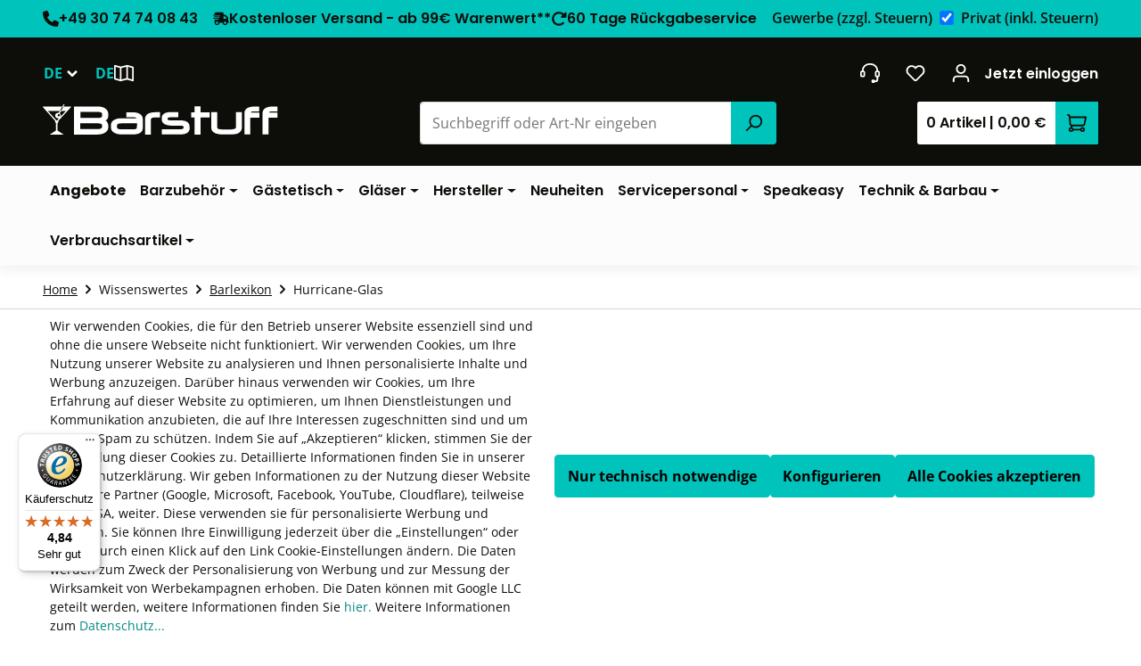

--- FILE ---
content_type: text/html; charset=UTF-8
request_url: https://www.barstuff.de/barlexikon-hurricane-glas/
body_size: 33115
content:
<!DOCTYPE html>
<html lang="de-DE"
      itemscope="itemscope"
      itemtype="https://schema.org/WebPage">


    
                            
    <head><script>(function(w,i,g){w[g]=w[g]||[];if(typeof w[g].push=='function')w[g].push(i)})
(window,'AW-1072284920','google_tags_first_party');</script><script async src="/g56r/"></script>
			<script>
				window.dataLayer = window.dataLayer || [];
				function gtag(){dataLayer.push(arguments);}
				gtag('js', new Date());
				gtag('set', 'developer_id.dY2E1Nz', true);
				
			</script>
			
                                    <meta charset="utf-8">
            
                            <meta name="viewport"
                      content="width=device-width, initial-scale=1, shrink-to-fit=no">
            
                            <meta name="author"
                      content="">
                <meta name="robots"
                      content="index,follow">
                <meta name="revisit-after"
                      content="15 days">
                <meta name="keywords"
                      content="Hurricane Glas, Hurricaneglas, Hurricanegläser, Cocktailglas, Fancy Glas, Pina Colada Glas, Barlexikon, Bar Lexikon, Bartools">
                <meta name="description"
                      content="Hurricane Gläser verwendet man für Cocktails. Es gibt verschiedene Hurricane-Gläser. Mehr dazu im Barstuff Barlexikon.">
            
                                                <meta property="og:url"
                          content="https://www.barstuff.de/barlexikon-hurricane-glas/">
                    <meta property="og:type"
                          content="website">
                    <meta property="og:site_name"
                          content="Barstuff">
                    <meta property="og:title"
                          content="Hurricane-Glas – Barlexikon">
                    <meta property="og:description"
                          content="Hurricane Gläser verwendet man für Cocktails. Es gibt verschiedene Hurricane-Gläser. Mehr dazu im Barstuff Barlexikon.">
                    <meta property="og:image"
                          content="https://www.barstuff.de/media/13/37/b9/1652384701/logo_barstuff.png?ts=1652384701">

                    <meta name="twitter:card"
                          content="summary">
                    <meta name="twitter:site"
                          content="Barstuff">
                    <meta name="twitter:title"
                          content="Hurricane-Glas – Barlexikon">
                    <meta name="twitter:description"
                          content="Hurricane Gläser verwendet man für Cocktails. Es gibt verschiedene Hurricane-Gläser. Mehr dazu im Barstuff Barlexikon.">
                    <meta name="twitter:image"
                          content="https://www.barstuff.de/media/13/37/b9/1652384701/logo_barstuff.png?ts=1652384701">
                            
                            <meta itemprop="copyrightHolder"
                      content="Barstuff">
                <meta itemprop="copyrightYear"
                      content="">
                <meta itemprop="isFamilyFriendly"
                      content="false">
                <meta itemprop="image"
                      content="https://www.barstuff.de/media/13/37/b9/1652384701/logo_barstuff.png?ts=1652384701">
            
                                            <meta name="theme-color"
                      content="#FFFFFF">
                            
                                                <link rel="alternate" hreflang="fr-FR" href="https://www.barstuff.fr/hurricane-glas/">
                                    <link rel="alternate" hreflang="x-default" href="https://www.barstuff.de/barlexikon-hurricane-glas/">
                                    <link rel="alternate" hreflang="de-DE" href="https://www.barstuff.de/barlexikon-hurricane-glas/">
                                    <link rel="alternate" hreflang="en" href="https://www.barstuff.com/hurricane-glass/">
                                    <link rel="alternate" hreflang="es-ES" href="https://www.barstuff.de/esdev/vaso-hurricane/">
                                    
                    <link rel="shortcut icon"
                  href="https://www.barstuff.de/media/b7/01/e6/1763635990/favicon_barstuff.ico?ts=1763635990">
        
                                <link rel="apple-touch-icon"
                  href="https://www.barstuff.de/media/89/7d/04/1677075829/Barstuff-share-logo.png?ts=1677075829">
                    
                                    <link rel="canonical" href="https://www.barstuff.de/barlexikon-hurricane-glas/">
                    
                    <title itemprop="name">
                Hurricane-Glas – Barlexikon            </title>
        
                                                                        <link rel="stylesheet"
                      href="https://www.barstuff.de/theme/577f750eac67ab561e92ecd28252d4b3/css/all.css?1768918872">
                                    
                    
    <script>
        window.features = {"V6_5_0_0":true,"v6.5.0.0":true,"V6_6_0_0":true,"v6.6.0.0":true,"V6_7_0_0":true,"v6.7.0.0":true,"V6_8_0_0":false,"v6.8.0.0":false,"DISABLE_VUE_COMPAT":true,"disable.vue.compat":true,"ACCESSIBILITY_TWEAKS":true,"accessibility.tweaks":true,"TELEMETRY_METRICS":false,"telemetry.metrics":false,"FLOW_EXECUTION_AFTER_BUSINESS_PROCESS":false,"flow.execution.after.business.process":false,"PERFORMANCE_TWEAKS":false,"performance.tweaks":false,"DEFERRED_CART_ERRORS":false,"deferred.cart.errors":false};
    </script>
        
                    
                
                        
    <script nonce="qbS8vsYzuVQ=">
        (function e(){window.document.$emitter&&typeof window.document.$emitter.subscribe==="function"?window.document.$emitter.subscribe("CookieConfiguration_Update",t=>{t&&t.detail&&Object.prototype.hasOwnProperty.call(t.detail,"dtgsAllowGtmTracking")&&window.location.reload()}):setTimeout(e,100)})();
    </script>

            <script nonce="qbS8vsYzuVQ=">
            window.dataLayer = window.dataLayer || [];
            var loadGTM = function(w,d,s,l,i){w[l]=w[l]||[];w[l].push({'gtm.start':
                    new Date().getTime(),event:'gtm.js'});var f=d.getElementsByTagName(s)[0],
                j=d.createElement(s),dl=l!='dataLayer'?'&l='+l:'';j.async=true;j.src=
                'https://www.googletagmanager.com/gtm.js?id='+i+dl;var n=d.querySelector('[nonce]');
            n&&j.setAttribute('nonce',n.nonce||n.getAttribute('nonce'));f.parentNode.insertBefore(j,f);
                    };
                            loadGTM(window,document,'script','dataLayer','GTM-PZRDWM3');
                    </script>
                
                                
                <script nonce="qbS8vsYzuVQ=">
            window.dataLayer = window.dataLayer || [];
            function gtag() { dataLayer.push(arguments); }

            (() => {
                const analyticsStorageEnabled = document.cookie.split(';').some((item) => item.trim().includes('dtgsAllowGtmTracking=1'));

                let googleAdsCookieName = 'google-ads-enabled';
                                    googleAdsCookieName = 'dtgsAllowGtmTracking';
                    window.googleAdsCookieName = 'dtgsAllowGtmTracking';
                
                const adsEnabled = document.cookie.split(';').some((item) => item.trim().includes(googleAdsCookieName + '=1'));

                // Always set a default consent for consent mode v2
                gtag('consent', 'default', {
                    'ad_user_data': adsEnabled ? 'granted' : 'denied',
                    'ad_storage': adsEnabled ? 'granted' : 'denied',
                    'ad_personalization': adsEnabled ? 'granted' : 'denied',
                    'analytics_storage': analyticsStorageEnabled ? 'granted' : 'denied'
                });
            })();
        </script>
            



                                                                                                                                                                                                
    <!-- added by Trusted Shops app: Start -->
    <script src="https://integrations.etrusted.com/applications/widget.js/v2" async defer></script>
    <!-- End -->
                        
                            
            <script type="text/javascript"
                                src='https://www.google.com/recaptcha/api.js?render=6Lfp_CQsAAAAAEIGGZ6HSOo1f1jNmtTIvBHAnQl8'
                defer></script>
        <script>
                                        window.googleReCaptchaV3Active = true;
                    </script>
            
                
                                    <script>
                    window.useDefaultCookieConsent = true;
                </script>
                    
                            <script>
            window.activeNavigationId = '106b6416177c4eb5bdf89b186186cac9';
            window.activeRoute = 'frontend.navigation.page';
            window.activeRouteParameters = '\u007B\u0022_httpCache\u0022\u003Atrue,\u0022navigationId\u0022\u003A\u0022106b6416177c4eb5bdf89b186186cac9\u0022\u007D';
            window.router = {
                'frontend.cart.offcanvas': '/checkout/offcanvas',
                'frontend.cookie.offcanvas': '/cookie/offcanvas',
                'frontend.checkout.finish.page': '/checkout/finish',
                'frontend.checkout.info': '/widgets/checkout/info',
                'frontend.menu.offcanvas': '/widgets/menu/offcanvas',
                'frontend.cms.page': '/widgets/cms',
                'frontend.cms.navigation.page': '/widgets/cms/navigation',
                'frontend.country.country-data': '/country/country-state-data',
                'frontend.app-system.generate-token': '/app-system/Placeholder/generate-token',
                'frontend.account.login.page': '/account/login',
            };
                            window.router['frontend.gateway.context'] = '/gateway/context';
                                    window.salesChannelId = 'a3e4259ac3094290b9a1cdd0ae36e584';
        </script>
    
                                <script>
                
                window.breakpoints = {"xs":0,"sm":576,"md":768,"lg":992,"xl":1200,"xxl":1400};
            </script>
        
                                    <script>
                    window.customerLoggedInState = 0;

                    window.wishlistEnabled = 1;
                </script>
                    
                        
                        
    <script>
        window.validationMessages = {"required":"Die Eingabe darf nicht leer sein.","email":"Ung\u00fcltige E-Mail-Adresse. Die E-Mail ben\u00f6tigt das Format \"nutzer@beispiel.de\".","confirmation":"Ihre Eingaben sind nicht identisch.","minLength":"Die Eingabe ist zu kurz."};
    </script>
        
                                                            <script>
                        window.themeJsPublicPath = 'https://www.barstuff.de/theme/577f750eac67ab561e92ecd28252d4b3/js/';
                    </script>
                                            <script type="text/javascript" src="https://www.barstuff.de/theme/577f750eac67ab561e92ecd28252d4b3/js/storefront/storefront.js?1768918872" defer></script>
                                            <script type="text/javascript" src="https://www.barstuff.de/theme/577f750eac67ab561e92ecd28252d4b3/js/swag-pay-pal/swag-pay-pal.js?1768918872" defer></script>
                                            <script type="text/javascript" src="https://www.barstuff.de/theme/577f750eac67ab561e92ecd28252d4b3/js/s360-base-plugin/s360-base-plugin.js?1768918872" defer></script>
                                            <script type="text/javascript" src="https://www.barstuff.de/theme/577f750eac67ab561e92ecd28252d4b3/js/s360-cms-read-more/s360-cms-read-more.js?1768918872" defer></script>
                                            <script type="text/javascript" src="https://www.barstuff.de/theme/577f750eac67ab561e92ecd28252d4b3/js/frosh-platform-share-basket/frosh-platform-share-basket.js?1768918872" defer></script>
                                            <script type="text/javascript" src="https://www.barstuff.de/theme/577f750eac67ab561e92ecd28252d4b3/js/nimbits-article-questions-next/nimbits-article-questions-next.js?1768918872" defer></script>
                                            <script type="text/javascript" src="https://www.barstuff.de/theme/577f750eac67ab561e92ecd28252d4b3/js/s360-mega-menu/s360-mega-menu.js?1768918872" defer></script>
                                            <script type="text/javascript" src="https://www.barstuff.de/theme/577f750eac67ab561e92ecd28252d4b3/js/s360-tax-switch/s360-tax-switch.js?1768918872" defer></script>
                                            <script type="text/javascript" src="https://www.barstuff.de/theme/577f750eac67ab561e92ecd28252d4b3/js/s360-country-switch/s360-country-switch.js?1768918872" defer></script>
                                            <script type="text/javascript" src="https://www.barstuff.de/theme/577f750eac67ab561e92ecd28252d4b3/js/acris-product-video-c-s/acris-product-video-c-s.js?1768918872" defer></script>
                                            <script type="text/javascript" src="https://www.barstuff.de/theme/577f750eac67ab561e92ecd28252d4b3/js/diga-tiles-navigation/diga-tiles-navigation.js?1768918872" defer></script>
                                            <script type="text/javascript" src="https://www.barstuff.de/theme/577f750eac67ab561e92ecd28252d4b3/js/neti-next-easy-coupon/neti-next-easy-coupon.js?1768918872" defer></script>
                                            <script type="text/javascript" src="https://www.barstuff.de/theme/577f750eac67ab561e92ecd28252d4b3/js/neti-next-easy-coupon-designs/neti-next-easy-coupon-designs.js?1768918872" defer></script>
                                            <script type="text/javascript" src="https://www.barstuff.de/theme/577f750eac67ab561e92ecd28252d4b3/js/dtgs-google-tag-manager-sw6/dtgs-google-tag-manager-sw6.js?1768918872" defer></script>
                                            <script type="text/javascript" src="https://www.barstuff.de/theme/577f750eac67ab561e92ecd28252d4b3/js/rpay-payments/rpay-payments.js?1768918872" defer></script>
                                            <script type="text/javascript" src="https://www.barstuff.de/theme/577f750eac67ab561e92ecd28252d4b3/js/coe-wishlist-sw6/coe-wishlist-sw6.js?1768918872" defer></script>
                                            <script type="text/javascript" src="https://www.barstuff.de/theme/577f750eac67ab561e92ecd28252d4b3/js/acris-suggested-products-c-s/acris-suggested-products-c-s.js?1768918872" defer></script>
                                            <script type="text/javascript" src="https://www.barstuff.de/theme/577f750eac67ab561e92ecd28252d4b3/js/acris-search-c-s/acris-search-c-s.js?1768918872" defer></script>
                                            <script type="text/javascript" src="https://www.barstuff.de/theme/577f750eac67ab561e92ecd28252d4b3/js/s360-listing-ajax-reload/s360-listing-ajax-reload.js?1768918872" defer></script>
                                            <script type="text/javascript" src="https://www.barstuff.de/theme/577f750eac67ab561e92ecd28252d4b3/js/dmf-guppy-emotionworld-elements/dmf-guppy-emotionworld-elements.js?1768918872" defer></script>
                                            <script type="text/javascript" src="https://www.barstuff.de/theme/577f750eac67ab561e92ecd28252d4b3/js/trusted-shops-easy-integration-s6/trusted-shops-easy-integration-s6.js?1768918872" defer></script>
                                            <script type="text/javascript" src="https://www.barstuff.de/theme/577f750eac67ab561e92ecd28252d4b3/js/dmf-guppy-theme/dmf-guppy-theme.js?1768918872" defer></script>
                                            <script type="text/javascript" src="https://www.barstuff.de/theme/577f750eac67ab561e92ecd28252d4b3/js/bs-barstuff-theme/bs-barstuff-theme.js?1768918872" defer></script>
                                                        

    
        </head>

                    <body class="is-ctl-navigation is-act-index is-b2c is-desktop">

        
    
    
    
                            <script nonce="qbS8vsYzuVQ=">
        dataLayer = window.dataLayer || [];
                dataLayer.push({ ecommerce: null });
                dataLayer.push({"pageTitle":"Hurricane-Glas \u2013 Barlexikon","pageSubCategory":"","pageCategoryID":"106b6416177c4eb5bdf89b186186cac9","pageSubCategoryID":"","pageCountryCode":"de-DE","pageLanguageCode":"Deutsch","pageVersion":1,"pageTestVariation":"1","pageValue":1,"pageAttributes":"1","pageCategory":"Navigation","visitorLoginState":"Logged Out","visitorType":"NOT LOGGED IN","visitorLifetimeValue":0,"visitorExistingCustomer":"No"});
                                                                            var dtgsConsentHandler = 'shopwareCmp';
    </script>
            
                
                            <noscript class="noscript-main">
                
    <div role="alert"
                     class="alert alert-info alert-text-dark  d-flex align-items-center">
                                                                                    
                                                        
    
                <span class="icon icon-info">
                                        <svg xmlns="http://www.w3.org/2000/svg" xmlns:xlink="http://www.w3.org/1999/xlink" width="24" height="24" viewBox="0 0 24 24"><defs><path d="M12 7c.5523 0 1 .4477 1 1s-.4477 1-1 1-1-.4477-1-1 .4477-1 1-1zm1 9c0 .5523-.4477 1-1 1s-1-.4477-1-1v-5c0-.5523.4477-1 1-1s1 .4477 1 1v5zm11-4c0 6.6274-5.3726 12-12 12S0 18.6274 0 12 5.3726 0 12 0s12 5.3726 12 12zM12 2C6.4772 2 2 6.4772 2 12s4.4772 10 10 10 10-4.4772 10-10S17.5228 2 12 2z" id="icons-default-info" /></defs><use xlink:href="#icons-default-info" fill="#758CA3" fill-rule="evenodd" /></svg>
                    </span>                                                    
                                    
                                        <div class="alert-content-container">
                                                    
                                                            Um unseren Shop in vollem Umfang nutzen zu können, empfehlen wir Ihnen Javascript in Ihrem Browser zu aktivieren.
                                    
                                                                </div>
        
            </div>
            </noscript>
        
    
    <!-- Google Tag Manager Noscript -->
            <noscript class="noscript-gtm">
            <iframe src="https://www.googletagmanager.com/ns.html?id=GTM-PZRDWM3"
                    height="0"
                    width="0"
                    style="display:none;visibility:hidden">
            </iframe>
        </noscript>
        <!-- End Google Tag Manager Noscript -->

                            
    
    <header class="header-main header-main-barstuff-custom">
                        <div class="top-bar-main-wrapper">
        <div class="container-fluid">
            <div class="row align-items-center position-relative">
                                <div class="col-12">
                        
    <div class="top-bar">
            <ul class="d-flex justify-content-center justify-content-lg-between align-items-center list-unstyled m-0">
                                    <li class="d-none d-lg-flex align-items-center">
                        
                        <a href="tel:+493074740843" class="top-bar-link">
                            <span class="d-flex gap-1">
                                    
    
    <span class="icon icon-default icon-default-phone-solid">
                            <svg xmlns="http://www.w3.org/2000/svg" height="1em" viewBox="0 0 512 512"><!--! Font Awesome Free 6.4.0 by @fontawesome - https://fontawesome.com License - https://fontawesome.com/license (Commercial License) Copyright 2023 Fonticons, Inc. --><path d="M164.9 24.6c-7.7-18.6-28-28.5-47.4-23.2l-88 24C12.1 30.2 0 46 0 64C0 311.4 200.6 512 448 512c18 0 33.8-12.1 38.6-29.5l24-88c5.3-19.4-4.6-39.7-23.2-47.4l-96-40c-16.3-6.8-35.2-2.1-46.3 11.6L304.7 368C234.3 334.7 177.3 277.7 144 207.3L193.3 167c13.7-11.2 18.4-30 11.6-46.3l-40-96z"/></svg>
                    </span>                                +49 30 74 74 08 43
                            </span>
                        </a>
                    </li>
                
                <li class="d-flex align-items-center gap-4 justify-content-center">
                    <span class="d-flex align-items-center text-center text-md-left">
                                                    <a class="d-flex top-bar-link" href="https://www.barstuff.de/versandkosten/">
                                                    <span class="d-flex gap-1">
                                    
    
    <span class="icon icon-default icon-default-truck-fast-solid">
                            <svg xmlns="http://www.w3.org/2000/svg" height="1em" viewBox="0 0 640 512"><!--! Font Awesome Free 6.4.0 by @fontawesome - https://fontawesome.com License - https://fontawesome.com/license (Commercial License) Copyright 2023 Fonticons, Inc. --><path d="M112 0C85.5 0 64 21.5 64 48V96H16c-8.8 0-16 7.2-16 16s7.2 16 16 16H64 272c8.8 0 16 7.2 16 16s-7.2 16-16 16H64 48c-8.8 0-16 7.2-16 16s7.2 16 16 16H64 240c8.8 0 16 7.2 16 16s-7.2 16-16 16H64 16c-8.8 0-16 7.2-16 16s7.2 16 16 16H64 208c8.8 0 16 7.2 16 16s-7.2 16-16 16H64V416c0 53 43 96 96 96s96-43 96-96H384c0 53 43 96 96 96s96-43 96-96h32c17.7 0 32-14.3 32-32s-14.3-32-32-32V288 256 237.3c0-17-6.7-33.3-18.7-45.3L512 114.7c-12-12-28.3-18.7-45.3-18.7H416V48c0-26.5-21.5-48-48-48H112zM544 237.3V256H416V160h50.7L544 237.3zM160 368a48 48 0 1 1 0 96 48 48 0 1 1 0-96zm272 48a48 48 0 1 1 96 0 48 48 0 1 1 -96 0z"/></svg>
                    </span>                                Kostenloser Versand - ab 99€ Warenwert**
                            </span>
                                                    </a>
                                            </span>

                    <span class="d-none d-xl-flex align-items-center">
                                                    <a class="d-flex top-bar-link" href="https://www.barstuff.de/ruecksendung/">
                                                    <span class="d-flex gap-1">
                                    
    
    <span class="icon icon-default icon-default-rotate-right-solid">
                            <svg xmlns="http://www.w3.org/2000/svg" height="1em" viewBox="0 0 512 512"><!--! Font Awesome Free 6.4.0 by @fontawesome - https://fontawesome.com License - https://fontawesome.com/license (Commercial License) Copyright 2023 Fonticons, Inc. --><path d="M463.5 224H472c13.3 0 24-10.7 24-24V72c0-9.7-5.8-18.5-14.8-22.2s-19.3-1.7-26.2 5.2L413.4 96.6c-87.6-86.5-228.7-86.2-315.8 1c-87.5 87.5-87.5 229.3 0 316.8s229.3 87.5 316.8 0c12.5-12.5 12.5-32.8 0-45.3s-32.8-12.5-45.3 0c-62.5 62.5-163.8 62.5-226.3 0s-62.5-163.8 0-226.3c62.2-62.2 162.7-62.5 225.3-1L327 183c-6.9 6.9-8.9 17.2-5.2 26.2s12.5 14.8 22.2 14.8H463.5z"/></svg>
                    </span>                                60 Tage Rückgabeservice
                            </span>
                                                    </a>
                                            </span>
                </li>

                <li class="d-none d-lg-flex">
                        <div class="form-check form-switch d-flex align-items-center custom-tax-switch">
        <label class="form-check-label is-b2b" for="taxSwitch">Gewerbe<span class="d-lg-none d-xl-inline"> (zzgl. Steuern)</span></label>
        <input class="form-check-input" type="checkbox" role="switch" id="taxSwitch" data-switch-tax="true" checked="checked">
        <label class="form-check-label is-b2c" for="taxSwitch">Privat<span class="d-lg-none d-xl-inline"> (inkl. Steuern)</span></label>
    </div>
                </li>
            </ul>
        </div>
                </div>
            </div>
        </div>
    </div>
                                
        <div class="container">
        <div class="row g-0 justify-content-between header-top-row">
            <div class="col-auto d-lg-none">
                <div class="menu-button">
                    <button
                        class="btn nav-main-toggle-btn header-actions-btn"
                        type="button"
                        data-off-canvas-menu="true"
                        aria-label="Menü"
                    >
                            
    
                <span class="icon icon-stack">
                                        <svg xmlns="http://www.w3.org/2000/svg" xmlns:xlink="http://www.w3.org/1999/xlink" width="24" height="24" viewBox="0 0 24 24"><defs><path d="M3 13c-.5523 0-1-.4477-1-1s.4477-1 1-1h18c.5523 0 1 .4477 1 1s-.4477 1-1 1H3zm0-7c-.5523 0-1-.4477-1-1s.4477-1 1-1h18c.5523 0 1 .4477 1 1s-.4477 1-1 1H3zm0 14c-.5523 0-1-.4477-1-1s.4477-1 1-1h18c.5523 0 1 .4477 1 1s-.4477 1-1 1H3z" id="icons-default-stack" /></defs><use xlink:href="#icons-default-stack" fill="#758CA3" fill-rule="evenodd" /></svg>
                    </span>                    </button>
                </div>
            </div>

            <div class="col-auto">
                <div class="row g-0">
                        <div class="col-auto">
                            
            <div class="top-bar-nav-item top-bar-language">
                            <form method="post"
                      action="/checkout/language"
                      class="language-form"
                      data-form-add-dynamic-redirect="true">
                                
    <div class="languages-menu dropdown">
        <button class="btn dropdown-toggle header-nav-btn ps-0"
                type="button"
                id="languagesDropdown-top-bar"
                data-bs-toggle="dropdown"
                aria-haspopup="true"
                aria-expanded="false"
                aria-label="Sprache ändern (Deutsch ist die aktuelle Sprache)">
            <span class="top-bar-nav-text d-inline">DE</span>
                
    
                <span class="icon icon-arrow-down">
                                        <svg xmlns="http://www.w3.org/2000/svg" xmlns:xlink="http://www.w3.org/1999/xlink" width="16" height="16" viewBox="0 0 16 16"><defs><path id="icons-solid-arrow-down" d="M5.7071 6.2929c-.3905-.3905-1.0237-.3905-1.4142 0-.3905.3905-.3905 1.0237 0 1.4142l3 3c.3905.3905 1.0237.3905 1.4142 0l3-3c.3905-.3905.3905-1.0237 0-1.4142-.3905-.3905-1.0237-.3905-1.4142 0L8 8.5858l-2.2929-2.293z" /></defs><use transform="matrix(-1 0 0 1 16 0)" xlink:href="#icons-solid-arrow-down" fill="#758CA3" fill-rule="evenodd" /></svg>
                    </span>        </button>

                                <ul class="top-bar-list dropdown-menu dropdown-menu-end"
                aria-label="Verfügbare Sprachen">
                                                        
                    <li class="top-bar-list-item active">
                                                                                                            
                            <button class="dropdown-item d-flex align-items-center gap-2 active" type="submit" name="languageId" id="top-bar-2fbb5fe2e29a4d70aa5854ce7ce3e20b" value="2fbb5fe2e29a4d70aa5854ce7ce3e20b">
                                <span aria-hidden="true" class="top-bar-list-icon language-flag country-de language-de"></span>
                                Deutsch
                            </button>

                                                                        </li>
                                                                            
                    <li class="top-bar-list-item">
                                                                                                            
                            <button class="dropdown-item d-flex align-items-center gap-2" type="submit" name="languageId" id="top-bar-db0900af77ee43cd8a308d007cfb0ac9" value="db0900af77ee43cd8a308d007cfb0ac9">
                                <span aria-hidden="true" class="top-bar-list-icon language-flag country-gb language-en"></span>
                                English
                            </button>

                                                                        </li>
                                                                                                                
                    <li class="top-bar-list-item">
                                                                                                            
                            <button class="dropdown-item d-flex align-items-center gap-2" type="submit" name="languageId" id="top-bar-0c15d05018d84129a142db1334ea1ee1" value="0c15d05018d84129a142db1334ea1ee1">
                                <span aria-hidden="true" class="top-bar-list-icon language-flag country-fr language-fr"></span>
                                Französisch
                            </button>

                                                                        </li>
                                                </ul>
            </div>

                                    </form>
                    </div>
    

    
    </div>

    <div class="col-auto d-none d-sm-block country-switch-col">
        <button type="button" class="btn header-nav-btn ps-0" data-bs-toggle="modal" data-bs-target="#countrySelectModal" title="Lieferland wählen">
            <span class="top-bar-nav-text d-inline">DE</span>
                
    
                <span class="icon icon-map">
                                        <svg xmlns="http://www.w3.org/2000/svg" xmlns:xlink="http://www.w3.org/1999/xlink" width="24" height="24" viewBox="0 0 24 24"><defs><path d="M15.7357 2.0353A1.0011 1.0011 0 0 1 16 2a.9997.9997 0 0 1 .297.0448l6.9777 1.9937A1 1 0 0 1 24 5v16c0 .6644-.6359 1.144-1.2747.9615l-6.7425-1.9264-7.7185 1.9296A1.0011 1.0011 0 0 1 8 22a.9997.9997 0 0 1-.297-.0448L.7254 19.9615A1 1 0 0 1 0 19V3c0-.6644.6359-1.144 1.2747-.9615l6.7425 1.9264 7.7185-1.9296zM15 4.2808l-6 1.5v13.9384l6-1.5V4.2808zm2 .045v13.9199l5 1.4286v-13.92l-5-1.4286zM7 5.7542 2 4.3257v13.92l5 1.4286v-13.92z" id="icons-default-map" /></defs><use xlink:href="#icons-default-map" fill="#758CA3" fill-rule="evenodd" /></svg>
                    </span>        </button>
    </div>
                </div>
            </div>

            <div class="col d-lg-none d-flex align-items-center justify-content-center px-2">
                    <div class="header-logo-main">
                    <a class="header-logo-main-link"
               href="/"
               title="Zur Startseite gehen">
                                    <picture class="header-logo-picture d-block m-auto">
                                                                            
                                                                            
                                                                                    <img src="https://www.barstuff.de/media/13/37/b9/1652384701/logo_barstuff.png?ts=1652384701"
                                     alt="Zur Startseite gehen"
                                     class="img-fluid header-logo-main-img">
                                                                        </picture>
                            </a>
        
    </div>
            </div>

            <div class="col-auto">
                <div class="row g-0">
                    <div class="col-auto d-lg-none">
                        <div class="header-cart">
                            <a
                                class="btn header-cart-btn header-actions-btn"
                                href="/checkout/cart"
                                data-cart-widget="true"
                                data-cart-delegate="true"
                                title="Warenkorb"
                                aria-labelledby="cart-widget-aria-label"
                                aria-haspopup="true"
                            >
                                    <span class="header-cart-left-wrapper d-none d-lg-inline">
        <span class="header-cart-amount">
            0
            Artikel
        </span>

        <span class="header-cart-seperator">|</span>

        <span class="header-cart-total">
            0,00 €
        </span>
    </span>

    <span class="header-cart-icon-wrapper">
        <span class="visually-hidden" id="cart-widget-aria-label">
            Warenkorb enthält 0 Positionen. Der Gesamtwert beträgt 0,00 €.
        </span>

        <span class="header-cart-icon">
                
    
    <span class="icon icon-default icon-default-cart">
                            <svg xmlns="http://www.w3.org/2000/svg" width="24" height="22" viewBox="0 0 24 22">
  <g id="Gruppe_10378" data-name="Gruppe 10378" transform="translate(-1210 -141)">
    <g id="Gruppe_4340" data-name="Gruppe 4340" transform="translate(-267 83)">
      <g id="Gruppe_4339" data-name="Gruppe 4339">
        <path id="cart" d="M7.834,20.986A3,3,0,1,1,4.248,17.1l.443-1.329A3,3,0,0,1,2.861,13.23l-.7-9.159A1.16,1.16,0,0,0,1,3,1,1,0,0,1,1,1,3.16,3.16,0,0,1,4.15,3.917L23,3.945a1,1,0,0,1,.981,1.2L22.3,13.585A3,3,0,0,1,19.359,16H6.721l-.43,1.291a3.01,3.01,0,0,1,1.544,1.723A1.007,1.007,0,0,1,8,19h8.171a3,3,0,1,1,0,2H8A1.007,1.007,0,0,1,7.834,20.986ZM4.984,19a1,1,0,1,0,.033,0Zm1.04-5H19.359a1,1,0,0,0,.981-.8l1.442-7.25H4.306l.549,7.132a1,1,0,0,0,1,.923h.171ZM19,21a1,1,0,1,0-1-1A1,1,0,0,0,19,21Z" transform="translate(1477 57)" fill="#fff" fill-rule="evenodd"/>
      </g>
    </g>
  </g>
</svg>

                    </span>        </span>
    </span>
                            </a>
                        </div>
                    </div>

                    <div class="col-auto d-none d-lg-block">
                        <div class="service-menu">
                                <a class="btn header-service-btn header-actions-btn"
       href="https://www.barstuff.de/kontakt/"
       title="header.contact.title"
       aria-label="header.contact.title">
        <span class="header-service-icon">
                
    
    <span class="icon icon-default icon-default-service">
                            <svg xmlns="http://www.w3.org/2000/svg" width="24" height="24" viewBox="0 0 24 24">
  <g id="Gruppe_4336" data-name="Gruppe 4336" transform="translate(-1300 -58)">
    <path id="headset" d="M2,11v4H4V11ZM22,9a2,2,0,0,1,2,2v4a2,2,0,0,1-2,2v3a3,3,0,0,1-3,3H18a1,1,0,0,1-1,1H15a1,1,0,0,1-1-1V21a1,1,0,0,1,1-1h2a1,1,0,0,1,1,1h1a1,1,0,0,0,1-1V17a2,2,0,0,1-2-2V11a2,2,0,0,1,2-2,7,7,0,0,0-7-7H11A7,7,0,0,0,4,9a2,2,0,0,1,2,2v4a2,2,0,0,1-2,2H2a2,2,0,0,1-2-2V11A2,2,0,0,1,2,9a9,9,0,0,1,9-9h2A9,9,0,0,1,22,9Zm-2,2v4h2V11Z" transform="translate(1300 58)" fill="#fff" fill-rule="evenodd"/>
  </g>
</svg>

                    </span>        </span>
    </a>
                        </div>
                    </div>

                    <div class="col-auto d-none d-lg-block">
                        <div class="wishlist-menu">
                                <a  href="https://www.barstuff.de/note"
        class="btn wishlist-menu-btn header-actions-btn"
        title="Meine Merkzettel">
                    
    
                <span class="icon icon-default icon-default-heart icon-wishlist icon-wishlist">
                            <svg xmlns="http://www.w3.org/2000/svg" xmlns:xlink="http://www.w3.org/1999/xlink" width="24" height="24" viewBox="0 0 24 24" focusable="false"><defs><path d="M20.0139 12.2998c1.8224-1.8224 1.8224-4.7772 0-6.5996-1.8225-1.8225-4.7772-1.8225-6.5997 0L12 7.1144l-1.4142-1.4142c-1.8225-1.8225-4.7772-1.8225-6.5997 0-1.8224 1.8224-1.8224 4.7772 0 6.5996l7.519 7.519a.7.7 0 0 0 .9899 0l7.5189-7.519zm1.4142 1.4142-7.519 7.519c-1.0543 1.0544-2.7639 1.0544-3.8183 0L2.572 13.714c-2.6035-2.6035-2.6035-6.8245 0-9.428 2.6035-2.6035 6.8246-2.6035 9.4281 0 2.6035-2.6035 6.8246-2.6035 9.428 0 2.6036 2.6035 2.6036 6.8245 0 9.428z" id="icons-default-heart" /></defs><use xlink:href="#icons-default-heart" fill="#758CA3" fill-rule="evenodd" /></svg>
                    </span>                <span class="coe-util-bubble d-none badge bg-primary"
      data-wishlist-bubble="true"
      data-wishlist-bubble-options='{
          "hideZero": true,
          "countUrl" : "/note/count",
          "productIdsUrl" : "/note/productids",
          "marks" : "1"
      }'
>
</span>    </a>
                        </div>
                    </div>

                    <div class="col-auto">
                        <div class="d-flex gap-3 align-items-center">
                            <div class="account-menu">
                                    <div class="dropdown">
                    <button class="btn account-menu-btn header-actions-btn"
                    type="button"
                    id="accountWidget"
                    data-account-menu="true"
                    data-bs-toggle="dropdown"
                    aria-haspopup="true"
                    aria-expanded="false"
                    aria-label="Ihr Konto"
                    title="Ihr Konto">
                    
    
                <span class="icon icon-avatar">
                                        <svg xmlns="http://www.w3.org/2000/svg" xmlns:xlink="http://www.w3.org/1999/xlink" width="24" height="24" viewBox="0 0 24 24"><defs><path d="M12 3C9.7909 3 8 4.7909 8 7c0 2.2091 1.7909 4 4 4 2.2091 0 4-1.7909 4-4 0-2.2091-1.7909-4-4-4zm0-2c3.3137 0 6 2.6863 6 6s-2.6863 6-6 6-6-2.6863-6-6 2.6863-6 6-6zM4 22.099c0 .5523-.4477 1-1 1s-1-.4477-1-1V20c0-2.7614 2.2386-5 5-5h10.0007c2.7614 0 5 2.2386 5 5v2.099c0 .5523-.4477 1-1 1s-1-.4477-1-1V20c0-1.6569-1.3431-3-3-3H7c-1.6569 0-3 1.3431-3 3v2.099z" id="icons-default-avatar" /></defs><use xlink:href="#icons-default-avatar" fill="#758CA3" fill-rule="evenodd" /></svg>
                    </span>            </button>
        
                    <div class="dropdown-menu dropdown-menu-end account-menu-dropdown js-account-menu-dropdown"
                 aria-labelledby="accountWidget">
                

        
            <div class="offcanvas-header">
                <button class="btn offcanvas-close js-offcanvas-close">
                                    
    
                <span class="icon icon-x icon-sm">
                                        <svg xmlns="http://www.w3.org/2000/svg" xmlns:xlink="http://www.w3.org/1999/xlink" width="24" height="24" viewBox="0 0 24 24"><defs><path d="m10.5858 12-7.293-7.2929c-.3904-.3905-.3904-1.0237 0-1.4142.3906-.3905 1.0238-.3905 1.4143 0L12 10.5858l7.2929-7.293c.3905-.3904 1.0237-.3904 1.4142 0 .3905.3906.3905 1.0238 0 1.4143L13.4142 12l7.293 7.2929c.3904.3905.3904 1.0237 0 1.4142-.3906.3905-1.0238.3905-1.4143 0L12 13.4142l-7.2929 7.293c-.3905.3904-1.0237.3904-1.4142 0-.3905-.3906-.3905-1.0238 0-1.4143L10.5858 12z" id="icons-default-x" /></defs><use xlink:href="#icons-default-x" fill="#758CA3" fill-rule="evenodd" /></svg>
                    </span>                    
                                Menü schließen
                    
    </button>
        </div>
    
            <div class="offcanvas-body">
                <div class="account-menu">
                                    <div class="dropdown-header account-menu-header">
                    Ihr Konto
                </div>
                    
                                    <div class="account-menu-login">
                                            <a href="/account/login"
                           title="Anmelden"
                           class="btn btn-primary account-menu-login-button">
                            Anmelden
                        </a>
                    
                                            <div class="account-menu-register">
                            oder
                            <a href="/account/login"
                               title="Registrieren">
                                registrieren
                            </a>
                        </div>
                                    </div>
                    
                    <div class="account-menu-links">
                    <div class="header-account-menu">
        <div class="card account-menu-inner">
                
                                                <nav class="list-group list-group-flush account-aside-list-group">
                            
                                                                        <a href="/account"
                                   title="Übersicht"
                                   class="list-group-item list-group-item-action account-aside-item"
                                   >
                                    Übersicht
                                </a>
                            
                                                            <a href="/account/profile"
                                   title="Persönliches Profil"
                                   class="list-group-item list-group-item-action account-aside-item"
                                   >
                                    Persönliches Profil
                                </a>
                            
                                                                                                                            <a href="/account/address"
                                   title="Adressen"
                                   class="list-group-item list-group-item-action account-aside-item"
                                   >
                                    Adressen
                                </a>
                            
                                                            <a href="/account/order"
                                   title="Bestellungen"
                                   class="list-group-item list-group-item-action account-aside-item"
                                   >
                                    Bestellungen
                                </a>
                                                    

    

                        <a
                href="/EasyCoupon/list"
                title="Meine Gutscheine"
                class="list-group-item list-group-item-action account-aside-item"
            >
                Meine Gutscheine
            </a>
            


    <a href="/coe/note/list"
       title="Notizen"
       class="list-group-item list-group-item-action account-aside-item"
            >
        Notizen
    </a>

        <a class="list-group-item list-group-item-action account-aside-item"
       href="/note"
       title="Merkzettel">
        Merkzettel
    </a>
    
                    </nav>
                            
                                                    
            </div>
    </div>
            </div>
            </div>
        </div>
                </div>
            </div>
                            </div>

                            <div class="account-login d-none d-lg-block">
                                                                    <a href="/account/login"
                                       class="header-login-link"
                                       title="Anmelden">
                                        Jetzt einloggen
                                    </a>
                                
                                                            </div>
                        </div>
                    </div>
                </div>
            </div>
        </div>

        <div class="row g-0 align-items-center header-row">
                            <div class="col-12 col-lg-auto header-logo-col pb-sm-2 my-3 m-lg-0 d-none d-lg-block">
                        <div class="header-logo-main">
                    <a class="header-logo-main-link"
               href="/"
               title="Zur Startseite gehen">
                                    <picture class="header-logo-picture d-block m-auto">
                                                                            
                                                                            
                                                                                    <img src="https://www.barstuff.de/media/13/37/b9/1652384701/logo_barstuff.png?ts=1652384701"
                                     alt="Zur Startseite gehen"
                                     class="img-fluid header-logo-main-img">
                                                                        </picture>
                            </a>
        
    </div>
                </div>
            
                            <div class="col-12 order-2 col-sm order-sm-1 header-search-col">
                    <div class="row">
                        <div class="col">
                            
    <div class="header-search my-2 m-sm-auto">
                                    <form action="/search"
                      method="get"
                      data-search-widget="true"
                      data-search-widget-options="{&quot;searchWidgetMinChars&quot;:2}"
                      data-url="/suggest?search="
                      class="header-search-form js-search-form">
                                            <div class="input-group">
                                <input type="search"
            id="search-input"
            name="search"
            class="form-control header-search-input"
            autocomplete="off"
            autocapitalize="off"
            placeholder="Suchbegriff oder Art-Nr eingeben"
            aria-label="Suchbegriff oder Art-Nr eingeben"
            value=""
    >

                                                            <button type="submit"
                                        class="btn header-search-btn"
                                        aria-label="Suchen">
                                    <span class="header-search-icon">
                                            
    
                <span class="icon icon-search">
                                        <svg xmlns="http://www.w3.org/2000/svg" xmlns:xlink="http://www.w3.org/1999/xlink" width="24" height="24" viewBox="0 0 24 24"><defs><path d="M10.0944 16.3199 4.707 21.707c-.3905.3905-1.0237.3905-1.4142 0-.3905-.3905-.3905-1.0237 0-1.4142L8.68 14.9056C7.6271 13.551 7 11.8487 7 10c0-4.4183 3.5817-8 8-8s8 3.5817 8 8-3.5817 8-8 8c-1.8487 0-3.551-.627-4.9056-1.6801zM15 16c3.3137 0 6-2.6863 6-6s-2.6863-6-6-6-6 2.6863-6 6 2.6863 6 6 6z" id="icons-default-search" /></defs><use xlink:href="#icons-default-search" fill="#758CA3" fill-rule="evenodd" /></svg>
                    </span>                                    </span>
                                </button>
                            
                                <button class="btn header-close-btn js-search-close-btn"
            type="button"
            aria-label="Die Dropdown-Suche schließen">
        <span class="header-close-icon">
                
    
                <span class="icon icon-x">
                                        <svg xmlns="http://www.w3.org/2000/svg" xmlns:xlink="http://www.w3.org/1999/xlink" width="24" height="24" viewBox="0 0 24 24"><use xlink:href="#icons-default-x" fill="#758CA3" fill-rule="evenodd" /></svg>
                    </span>        </span>
    </button>
                        </div>
                                    </form>
            
            </div>
                        </div>
                    </div>
                </div>
            
                                            <div class="col-12 order-1 col-sm-auto order-sm-2 header-actions-col">
                    <div class="row g-0">
                        
                        
                                                                            
                        
                            <div class="col-auto d-none d-lg-block">
        <div
            class="header-cart"
            data-off-canvas-cart="true"
        >
            <a
                class="btn header-cart-btn header-actions-btn"
                href="/checkout/cart"
                data-cart-widget="true"
                title="Warenkorb"
                aria-labelledby="cart-widget-aria-label"
                aria-haspopup="true"
            >
                    <span class="header-cart-left-wrapper d-none d-lg-inline">
        <span class="header-cart-amount">
            0
            Artikel
        </span>

        <span class="header-cart-seperator">|</span>

        <span class="header-cart-total">
            0,00 €
        </span>
    </span>

    <span class="header-cart-icon-wrapper">
        <span class="visually-hidden" id="cart-widget-aria-label">
            Warenkorb enthält 0 Positionen. Der Gesamtwert beträgt 0,00 €.
        </span>

        <span class="header-cart-icon">
                
    
    <span class="icon icon-default icon-default-cart">
                            <svg xmlns="http://www.w3.org/2000/svg" width="24" height="22" viewBox="0 0 24 22">
  <g id="Gruppe_10378" data-name="Gruppe 10378" transform="translate(-1210 -141)">
    <g id="Gruppe_4340" data-name="Gruppe 4340" transform="translate(-267 83)">
      <g id="Gruppe_4339" data-name="Gruppe 4339">
        <path id="cart" d="M7.834,20.986A3,3,0,1,1,4.248,17.1l.443-1.329A3,3,0,0,1,2.861,13.23l-.7-9.159A1.16,1.16,0,0,0,1,3,1,1,0,0,1,1,1,3.16,3.16,0,0,1,4.15,3.917L23,3.945a1,1,0,0,1,.981,1.2L22.3,13.585A3,3,0,0,1,19.359,16H6.721l-.43,1.291a3.01,3.01,0,0,1,1.544,1.723A1.007,1.007,0,0,1,8,19h8.171a3,3,0,1,1,0,2H8A1.007,1.007,0,0,1,7.834,20.986ZM4.984,19a1,1,0,1,0,.033,0Zm1.04-5H19.359a1,1,0,0,0,.981-.8l1.442-7.25H4.306l.549,7.132a1,1,0,0,0,1,.923h.171ZM19,21a1,1,0,1,0-1-1A1,1,0,0,0,19,21Z" transform="translate(1477 57)" fill="#fff" fill-rule="evenodd"/>
      </g>
    </g>
  </g>
</svg>

                    </span>        </span>
    </span>
            </a>
        </div>
    </div>
                    </div>
                </div>
            
                    </div>
    </div>
                        </header>

        
                    <div class="nav-main">
                                <div class="container ">
        
                                <nav class="navbar navbar-expand-lg main-navigation-menu"
                 id="main-navigation-menu"
                 itemscope="itemscope"
                 itemtype="https://schema.org/SiteNavigationElement"
                 data-navbar="true"
                 data-navbar-options="{&quot;pathIdList&quot;:[]}"
                 aria-label="Hauptnavigation">
                <div class="collapse navbar-collapse" id="main_nav">
                    <ul class="navbar-nav main-navigation-menu-list flex-wrap">
                        
                        
                        
                                                                                                                                                            
                                            <li class="nav-item nav-item-7ef82ac1aef6c2d82d2d512167b92ada ">
            <a class="nav-link nav-item-7ef82ac1aef6c2d82d2d512167b92ada-link  main-navigation-link"
               href="https://www.barstuff.de/sale/"
                                             itemprop="url"
               title="Angebote">
                <span itemprop="name" class="main-navigation-link-text">Angebote</span>
            </a>
                    </li>
                                                                                                                                                                
                                            <li class="nav-item nav-item-5d3436d92ece9ea67c529f0ef04287d4 dropdown position-static">
            <a class="nav-link nav-item-5d3436d92ece9ea67c529f0ef04287d4-link dropdown-toggle main-navigation-link"
               href="https://www.barstuff.de/barzubehoer/"
               data-bs-toggle="dropdown"                              itemprop="url"
               title="Barzubehör">
                <span itemprop="name" class="main-navigation-link-text">Barzubehör</span>
            </a>
                            <div class="dropdown-menu" role="menu">
                    <div class="container">
                            <div class="flyout-compact">
                
     
            <div class="row navigation-flyout-content">
                <div class="col">
        <div class="">
                                                                
                
    <div class="row navigation-flyout-categories is-level-0">
                                                        
                            <div class="col-3 ">
                                                                                                <a class="nav-item nav-item-f8cb1e7e29876ed8727de64a1cad73e6 nav-link nav-item-f8cb1e7e29876ed8727de64a1cad73e6-link navigation-flyout-link is-level-0"
                               href="https://www.barstuff.de/barausstattung/"
                               itemprop="url"
                                                              title="Barausstattung">
                                <span itemprop="name">Barausstattung</span>
                            </a>
                                            
                    
                                                                                
    
    <div class="navigation-flyout-categories is-level-1">
                                                        
                            <div class="">
                                                                                                <a class="nav-item nav-item-9d2d163d2f08f76aef9abee980a72d08 nav-link nav-item-9d2d163d2f08f76aef9abee980a72d08-link navigation-flyout-link is-level-1"
                               href="https://www.barstuff.de/ausgiesser-freie-giesser/"
                               itemprop="url"
                                                              title="Ausgießer">
                                <span itemprop="name">Ausgießer</span>
                            </a>
                                            
                    
                                                                                </div>
                                                                    
                            <div class="navigation-flyout-col">
                                                                                                <a class="nav-item nav-item-45b800d5c8dc4f7916f9a37627cc0984 nav-link nav-item-45b800d5c8dc4f7916f9a37627cc0984-link navigation-flyout-link is-level-1"
                               href="https://www.barstuff.de/barmatten-unterlagen/"
                               itemprop="url"
                                                              title="Barmatten / Unterlagen">
                                <span itemprop="name">Barmatten / Unterlagen</span>
                            </a>
                                            
                    
                                                                                </div>
                                                                    
                            <div class="navigation-flyout-col">
                                                                                                <a class="nav-item nav-item-a9282a1b1ee59e4edd50a897f7aa5f08 nav-link nav-item-a9282a1b1ee59e4edd50a897f7aa5f08-link navigation-flyout-link is-level-1"
                               href="https://www.barstuff.de/barzubehoer-cocktail-sets/"
                               itemprop="url"
                                                              title="Cocktail Sets">
                                <span itemprop="name">Cocktail Sets</span>
                            </a>
                                            
                    
                                                                                </div>
                                                                    
                            <div class="">
                                                                                                <a class="nav-item nav-item-1e8bd2f237af5fdfe103aa4614fe43dd nav-link nav-item-1e8bd2f237af5fdfe103aa4614fe43dd-link navigation-flyout-link is-level-1"
                               href="https://www.barstuff.de/spirituosen-portionierer/"
                               itemprop="url"
                                                              title="Portionierer">
                                <span itemprop="name">Portionierer</span>
                            </a>
                                            
                    
                                                                                </div>
                                                                    
                            <div class="navigation-flyout-col">
                                                                                                <a class="nav-item nav-item-e4c1fc273942ceff9761b6d8fa5fcf8b nav-link nav-item-e4c1fc273942ceff9761b6d8fa5fcf8b-link navigation-flyout-link is-level-1"
                               href="https://www.barstuff.de/schneidebretter/"
                               itemprop="url"
                                                              title="Schneidebretter">
                                <span itemprop="name">Schneidebretter</span>
                            </a>
                                            
                    
                                                                                </div>
                    
            </div>
                                                            </div>
                                                                    
                            <div class="col-3 navigation-flyout-col">
                                                                                                <a class="nav-item nav-item-74efca19487622cc49c9514d623380b7 nav-link nav-item-74efca19487622cc49c9514d623380b7-link navigation-flyout-link is-level-0"
                               href="https://www.barstuff.de/barwerkzeuge/"
                               itemprop="url"
                                                              title="Barwerkzeuge">
                                <span itemprop="name">Barwerkzeuge</span>
                            </a>
                                            
                    
                                                                                
    
    <div class="navigation-flyout-categories is-level-1">
                                                        
                            <div class="">
                                                                                                <a class="nav-item nav-item-50318c7c7e44f3275b554e921024ecf2 nav-link nav-item-50318c7c7e44f3275b554e921024ecf2-link navigation-flyout-link is-level-1"
                               href="https://www.barstuff.de/barloeffel-barspoon/"
                               itemprop="url"
                                                              title="Barlöffel">
                                <span itemprop="name">Barlöffel</span>
                            </a>
                                            
                    
                                                                                </div>
                                                                    
                            <div class="navigation-flyout-col">
                                                                                                <a class="nav-item nav-item-31f4238f69ad1f115866adebbcc7b7c7 nav-link nav-item-31f4238f69ad1f115866adebbcc7b7c7-link navigation-flyout-link is-level-1"
                               href="https://www.barstuff.de/barmass-jigger/"
                               itemprop="url"
                                                              title="Barmaß / Jigger">
                                <span itemprop="name">Barmaß / Jigger</span>
                            </a>
                                            
                    
                                                                                </div>
                                                                    
                            <div class="navigation-flyout-col">
                                                                                                <a class="nav-item nav-item-08888d0be107f40c87ab5f2c2ffbe15c nav-link nav-item-08888d0be107f40c87ab5f2c2ffbe15c-link navigation-flyout-link is-level-1"
                               href="https://www.barstuff.de/barsieb/"
                               itemprop="url"
                                                              title="Barsieb">
                                <span itemprop="name">Barsieb</span>
                            </a>
                                            
                    
                                                                                </div>
                                                                    
                            <div class="">
                                                                                                <a class="nav-item nav-item-0dc04405012a0ed95ac3cef9719e394e nav-link nav-item-0dc04405012a0ed95ac3cef9719e394e-link navigation-flyout-link is-level-1"
                               href="https://www.barstuff.de/barstoessel-moerser/"
                               itemprop="url"
                                                              title="Barstössel">
                                <span itemprop="name">Barstössel</span>
                            </a>
                                            
                    
                                                                                </div>
                                                                    
                            <div class="navigation-flyout-col">
                                                                                                <a class="nav-item nav-item-052e5733f1396c41e5eebff4183ae289 nav-link nav-item-052e5733f1396c41e5eebff4183ae289-link navigation-flyout-link is-level-1"
                               href="https://www.barstuff.de/dekorationshilfen-messer/"
                               itemprop="url"
                                                              title="Dekorationshilfen / Messer">
                                <span itemprop="name">Dekorationshilfen / Messer</span>
                            </a>
                                            
                    
                                                                                </div>
                                                                    
                            <div class="navigation-flyout-col">
                                                                                                <a class="nav-item nav-item-276c896c8e7472575bcb8ac256abdf74 nav-link nav-item-276c896c8e7472575bcb8ac256abdf74-link navigation-flyout-link is-level-1"
                               href="https://www.barstuff.de/handsaftpressen/"
                               itemprop="url"
                                                              title="Handsaftpressen">
                                <span itemprop="name">Handsaftpressen</span>
                            </a>
                                            
                    
                                                                                </div>
                                                                    
                            <div class="navigation-flyout-col">
                                                                                                <a class="nav-item nav-item-f5914f5f2ce9cf7bd65bc72a6ad3d695 nav-link nav-item-f5914f5f2ce9cf7bd65bc72a6ad3d695-link navigation-flyout-link is-level-1"
                               href="https://www.barstuff.de/kleinteile/"
                               itemprop="url"
                                                              title="Kleinteile">
                                <span itemprop="name">Kleinteile</span>
                            </a>
                                            
                    
                                                                                </div>
                                                                    
                            <div class="">
                                                                                                <a class="nav-item nav-item-c20825e1b258d6ac272e0f7793a8c1f2 nav-link nav-item-c20825e1b258d6ac272e0f7793a8c1f2-link navigation-flyout-link is-level-1"
                               href="https://www.barstuff.de/ruehrglaeser-fuer-cocktails/"
                               itemprop="url"
                                                              title="Rührgläser">
                                <span itemprop="name">Rührgläser</span>
                            </a>
                                            
                    
                                                                                </div>
                                                                    
                            <div class="navigation-flyout-col">
                                                                                                <a class="nav-item nav-item-932db18eb375750e14931db6e9f444c8 nav-link nav-item-932db18eb375750e14931db6e9f444c8-link navigation-flyout-link is-level-1"
                               href="https://www.barstuff.de/show-mixing/"
                               itemprop="url"
                                                              title="Show Mixing">
                                <span itemprop="name">Show Mixing</span>
                            </a>
                                            
                    
                                                                                </div>
                    
            </div>
                                                            </div>
                                                                    
                            <div class="col-3 navigation-flyout-col">
                                                                                                <a class="nav-item nav-item-ab3b7991bbe0276d35a4fe5bc05c9d8d nav-link nav-item-ab3b7991bbe0276d35a4fe5bc05c9d8d-link navigation-flyout-link is-level-0"
                               href="https://www.barstuff.de/cocktail-shaker/"
                               itemprop="url"
                                                              title="Cocktail Shaker">
                                <span itemprop="name">Cocktail Shaker</span>
                            </a>
                                            
                    
                                                                                
    
    <div class="navigation-flyout-categories is-level-1">
                                                        
                            <div class="">
                                                                                                <a class="nav-item nav-item-cf95eb0784b592e88288e3dd9e6ddc92 nav-link nav-item-cf95eb0784b592e88288e3dd9e6ddc92-link navigation-flyout-link is-level-1"
                               href="https://www.barstuff.de/boston-shaker/"
                               itemprop="url"
                                                              title="Boston Shaker">
                                <span itemprop="name">Boston Shaker</span>
                            </a>
                                            
                    
                                                                                </div>
                                                                    
                            <div class="navigation-flyout-col">
                                                                                                <a class="nav-item nav-item-2821c7bcd04cdb44bd64727b6aa45033 nav-link nav-item-2821c7bcd04cdb44bd64727b6aa45033-link navigation-flyout-link is-level-1"
                               href="https://www.barstuff.de/boston-shaker-ersatzglaeser-mixingglaeser/"
                               itemprop="url"
                                                              title="Boston Shaker Gläser">
                                <span itemprop="name">Boston Shaker Gläser</span>
                            </a>
                                            
                    
                                                                                </div>
                                                                    
                            <div class="navigation-flyout-col">
                                                                                                <a class="nav-item nav-item-060c193a714081ca89f90dbac326dcb4 nav-link nav-item-060c193a714081ca89f90dbac326dcb4-link navigation-flyout-link is-level-1"
                               href="https://www.barstuff.de/cobbler-shaker/"
                               itemprop="url"
                                                              title="Cobbler Shaker">
                                <span itemprop="name">Cobbler Shaker</span>
                            </a>
                                            
                    
                                                                                </div>
                                                                    
                            <div class="">
                                                                                                <a class="nav-item nav-item-c4d323b55f37a246ac9d27f6ce862b21 nav-link nav-item-c4d323b55f37a246ac9d27f6ce862b21-link navigation-flyout-link is-level-1"
                               href="https://www.barstuff.de/french-shaker/"
                               itemprop="url"
                                                              title="French Shaker">
                                <span itemprop="name">French Shaker</span>
                            </a>
                                            
                    
                                                                                </div>
                                                                    
                            <div class="navigation-flyout-col">
                                                                                                <a class="nav-item nav-item-81862096e4e0dae422026ce30ceaf022 nav-link nav-item-81862096e4e0dae422026ce30ceaf022-link navigation-flyout-link is-level-1"
                               href="https://www.barstuff.de/speed-shaker/"
                               itemprop="url"
                                                              title="Speed Shaker">
                                <span itemprop="name">Speed Shaker</span>
                            </a>
                                            
                    
                                                                                </div>
                                                                    
                            <div class="navigation-flyout-col">
                                                                                                <a class="nav-item nav-item-1901d50f47f25f5f47f5616fb851624e nav-link nav-item-1901d50f47f25f5f47f5616fb851624e-link navigation-flyout-link is-level-1"
                               href="https://www.barstuff.de/tin-on-tin-cocktailshaker/"
                               itemprop="url"
                                                              title="Tin on Tin Shaker">
                                <span itemprop="name">Tin on Tin Shaker</span>
                            </a>
                                            
                    
                                                                                </div>
                    
            </div>
                                                            </div>
                                                                    
                            <div class="col-3 ">
                                                                                                <a class="nav-item nav-item-a4aa45f1cc2fe4570fd3fe7e01d21d88 nav-link nav-item-a4aa45f1cc2fe4570fd3fe7e01d21d88-link navigation-flyout-link is-level-0"
                               href="https://www.barstuff.de/eiszubehoer/"
                               itemprop="url"
                                                              title="Eiszubehör">
                                <span itemprop="name">Eiszubehör</span>
                            </a>
                                            
                    
                                                                                
    
    <div class="navigation-flyout-categories is-level-1">
                                                        
                            <div class="">
                                                                                                <a class="nav-item nav-item-f7b521f7f85a4057d4276796b04bb2ff nav-link nav-item-f7b521f7f85a4057d4276796b04bb2ff-link navigation-flyout-link is-level-1"
                               href="https://www.barstuff.de/eis-crusher/"
                               itemprop="url"
                                                              title="Eis Crusher">
                                <span itemprop="name">Eis Crusher</span>
                            </a>
                                            
                    
                                                                                </div>
                                                                    
                            <div class="navigation-flyout-col">
                                                                                                <a class="nav-item nav-item-7492cb64e4d2d1f1c7fe7f1b4b1d1043 nav-link nav-item-7492cb64e4d2d1f1c7fe7f1b4b1d1043-link navigation-flyout-link is-level-1"
                               href="https://www.barstuff.de/eiseimer/"
                               itemprop="url"
                                                              title="Eiseimer">
                                <span itemprop="name">Eiseimer</span>
                            </a>
                                            
                    
                                                                                </div>
                                                                    
                            <div class="navigation-flyout-col">
                                                                                                <a class="nav-item nav-item-51ea8f03ce915981dc9b3a0945b81904 nav-link nav-item-51ea8f03ce915981dc9b3a0945b81904-link navigation-flyout-link is-level-1"
                               href="https://www.barstuff.de/eispickel/"
                               itemprop="url"
                                                              title="Eispickel">
                                <span itemprop="name">Eispickel</span>
                            </a>
                                            
                    
                                                                                </div>
                                                                    
                            <div class="">
                                                                                                <a class="nav-item nav-item-55b6f0601824669d3b16745172beada4 nav-link nav-item-55b6f0601824669d3b16745172beada4-link navigation-flyout-link is-level-1"
                               href="https://www.barstuff.de/eisschaufeln/"
                               itemprop="url"
                                                              title="Eisschaufeln">
                                <span itemprop="name">Eisschaufeln</span>
                            </a>
                                            
                    
                                                                                </div>
                                                                    
                            <div class="navigation-flyout-col">
                                                                                                <a class="nav-item nav-item-9725d19e47c660f286926580c3eb9267 nav-link nav-item-9725d19e47c660f286926580c3eb9267-link navigation-flyout-link is-level-1"
                               href="https://www.barstuff.de/eiswuerfelformen/"
                               itemprop="url"
                                                              title="Eiswürfelformen">
                                <span itemprop="name">Eiswürfelformen</span>
                            </a>
                                            
                    
                                                                                </div>
                                                                    
                            <div class="navigation-flyout-col">
                                                                                                <a class="nav-item nav-item-15203d6fb1c538c5bd367848b0847df5 nav-link nav-item-15203d6fb1c538c5bd367848b0847df5-link navigation-flyout-link is-level-1"
                               href="https://www.barstuff.de/eiszangen/"
                               itemprop="url"
                                                              title="Eiszangen">
                                <span itemprop="name">Eiszangen</span>
                            </a>
                                            
                    
                                                                                </div>
                    
            </div>
                                                            </div>
                                                                    
                            <div class="col-3 navigation-flyout-col">
                                                                                                <a class="nav-item nav-item-d484a2ec6636afb0c67d6592b56d46d9 nav-link nav-item-d484a2ec6636afb0c67d6592b56d46d9-link navigation-flyout-link is-level-0"
                               href="https://www.barstuff.de/flaschenoeffner/"
                               itemprop="url"
                                                              title="Flaschenöffner">
                                <span itemprop="name">Flaschenöffner</span>
                            </a>
                                            
                    
                                                                                
    
    <div class="navigation-flyout-categories is-level-1">
                                                        
                            <div class="">
                                                                                                <a class="nav-item nav-item-55668a92c4f49835dcb50af6be489a87 nav-link nav-item-55668a92c4f49835dcb50af6be489a87-link navigation-flyout-link is-level-1"
                               href="https://www.barstuff.de/kellnermesser/"
                               itemprop="url"
                                                              title="Kellnermesser">
                                <span itemprop="name">Kellnermesser</span>
                            </a>
                                            
                    
                                                                                </div>
                                                                    
                            <div class="navigation-flyout-col">
                                                                                                <a class="nav-item nav-item-e300f99032765cdc0befe619e984e754 nav-link nav-item-e300f99032765cdc0befe619e984e754-link navigation-flyout-link is-level-1"
                               href="https://www.barstuff.de/speedopener/"
                               itemprop="url"
                                                              title="Speedopener">
                                <span itemprop="name">Speedopener</span>
                            </a>
                                            
                    
                                                                                </div>
                    
            </div>
                                                            </div>
                                                                    
                            <div class="col-3 navigation-flyout-col">
                                                                                                <a class="nav-item nav-item-70d8da94d2bae540d3f2bf8caebb7737 nav-link nav-item-70d8da94d2bae540d3f2bf8caebb7737-link navigation-flyout-link is-level-0"
                               href="https://www.barstuff.de/kaffeebar/"
                               itemprop="url"
                                                              title="Kaffeebar">
                                <span itemprop="name">Kaffeebar</span>
                            </a>
                                            
                    
                                                                                
    
    <div class="navigation-flyout-categories is-level-1">
                                                        
                            <div class="">
                                                                                                <a class="nav-item nav-item-01c7dbc30bb6f779f4b25268a3a27a2e nav-link nav-item-01c7dbc30bb6f779f4b25268a3a27a2e-link navigation-flyout-link is-level-1"
                               href="https://www.barstuff.de/kaffeebar-spender/"
                               itemprop="url"
                                                              title="Kaffeebar Spender">
                                <span itemprop="name">Kaffeebar Spender</span>
                            </a>
                                            
                    
                                                                                </div>
                                                                    
                            <div class="navigation-flyout-col">
                                                                                                <a class="nav-item nav-item-b887adce5205c0f998739fb19b629a4d nav-link nav-item-b887adce5205c0f998739fb19b629a4d-link navigation-flyout-link is-level-1"
                               href="https://www.barstuff.de/togo-becher-co/"
                               itemprop="url"
                                                              title="Kaffeebecher &amp; Co.">
                                <span itemprop="name">Kaffeebecher &amp; Co.</span>
                            </a>
                                            
                    
                                                                                </div>
                                                                    
                            <div class="navigation-flyout-col">
                                                                                                <a class="nav-item nav-item-8dacc11d061e537b30f391c3e547360d nav-link nav-item-8dacc11d061e537b30f391c3e547360d-link navigation-flyout-link is-level-1"
                               href="https://www.barstuff.de/kaffeemaschinen/"
                               itemprop="url"
                                                              title="Kaffeemaschinen">
                                <span itemprop="name">Kaffeemaschinen</span>
                            </a>
                                            
                    
                                                                                </div>
                                                                    
                            <div class="">
                                                                                                <a class="nav-item nav-item-9ec0a0724fb31ffb3498a5b48c2062d8 nav-link nav-item-9ec0a0724fb31ffb3498a5b48c2062d8-link navigation-flyout-link is-level-1"
                               href="https://www.barstuff.de/kaffeereiniger/"
                               itemprop="url"
                                                              title="Kaffeereiniger">
                                <span itemprop="name">Kaffeereiniger</span>
                            </a>
                                            
                    
                                                                                </div>
                                                                    
                            <div class="navigation-flyout-col">
                                                                                                <a class="nav-item nav-item-2ee5dd9c1235ff3ed77f72757f2522af nav-link nav-item-2ee5dd9c1235ff3ed77f72757f2522af-link navigation-flyout-link is-level-1"
                               href="https://www.barstuff.de/kaffeezubehor/"
                               itemprop="url"
                                                              title="Kaffeezubehör">
                                <span itemprop="name">Kaffeezubehör</span>
                            </a>
                                            
                    
                                                                                </div>
                                                                    
                            <div class="navigation-flyout-col">
                                                                                                <a class="nav-item nav-item-84a83f29ae299faab1060d77ebb15c1f nav-link nav-item-84a83f29ae299faab1060d77ebb15c1f-link navigation-flyout-link is-level-1"
                               href="https://www.barstuff.de/keks-co/"
                               itemprop="url"
                                                              title="Keks &amp; Co.">
                                <span itemprop="name">Keks &amp; Co.</span>
                            </a>
                                            
                    
                                                                                </div>
                                                                    
                            <div class="navigation-flyout-col">
                                                                                                <a class="nav-item nav-item-7a9a785c96319bbe7779779168f7aefe nav-link nav-item-7a9a785c96319bbe7779779168f7aefe-link navigation-flyout-link is-level-1"
                               href="https://www.barstuff.de/milchgiesser/"
                               itemprop="url"
                                                              title="Milchgießer">
                                <span itemprop="name">Milchgießer</span>
                            </a>
                                            
                    
                                                                                </div>
                    
            </div>
                                                            </div>
                                                                    
                            <div class="col-3 navigation-flyout-col">
                                                                                                <a class="nav-item nav-item-a7cd0eae41571c4088705361742e6d31 nav-link nav-item-a7cd0eae41571c4088705361742e6d31-link navigation-flyout-link is-level-0"
                               href="https://www.barstuff.de/master-mixology/"
                               itemprop="url"
                                                              title="Master Mixology">
                                <span itemprop="name">Master Mixology</span>
                            </a>
                                            
                    
                                                                                
    
    <div class="navigation-flyout-categories is-level-1">
                                                        
                            <div class="">
                                                                                                <a class="nav-item nav-item-698d0038c2be04224f077e04e4fc0645 nav-link nav-item-698d0038c2be04224f077e04e4fc0645-link navigation-flyout-link is-level-1"
                               href="https://www.barstuff.de/vorbereitung-cocktailbar/"
                               itemprop="url"
                                                              title="Vorbereitung">
                                <span itemprop="name">Vorbereitung</span>
                            </a>
                                            
                    
                                                                                </div>
                    
            </div>
                                                            </div>
                                                                    
                            <div class="col-3 ">
                                                                                                <a class="nav-item nav-item-4b017c1961abf39af777e0a3425d2d4a nav-link nav-item-4b017c1961abf39af777e0a3425d2d4a-link navigation-flyout-link is-level-0"
                               href="https://www.barstuff.de/soda-und-sahnesiphons/"
                               itemprop="url"
                                                              title="Siphons (Soda/Sahne/Nitro)">
                                <span itemprop="name">Siphons (Soda/Sahne/Nitro)</span>
                            </a>
                                            
                    
                                                                                
    
    <div class="navigation-flyout-categories is-level-1">
                                                        
                            <div class="">
                                                                                                <a class="nav-item nav-item-982747df5c93866e02fec704efd129ed nav-link nav-item-982747df5c93866e02fec704efd129ed-link navigation-flyout-link is-level-1"
                               href="https://www.barstuff.de/sahnesiphon/"
                               itemprop="url"
                                                              title="Sahne-Siphons">
                                <span itemprop="name">Sahne-Siphons</span>
                            </a>
                                            
                    
                                                                                </div>
                                                                    
                            <div class="navigation-flyout-col">
                                                                                                <a class="nav-item nav-item-21211c4d03cfa167059daad408ba08c8 nav-link nav-item-21211c4d03cfa167059daad408ba08c8-link navigation-flyout-link is-level-1"
                               href="https://www.barstuff.de/soda-siphons/"
                               itemprop="url"
                                                              title="Soda-Siphons">
                                <span itemprop="name">Soda-Siphons</span>
                            </a>
                                            
                    
                                                                                </div>
                    
            </div>
                                                            </div>
                    
            </div>
                        
                    </div>
    </div>

                    </div>
    
    </div>
                    </div>
                </div>
                    </li>
                                                                                                                                                                
                                            <li class="nav-item nav-item-af9195e3ad980bb1fc4bb43c7b05126e dropdown position-static">
            <a class="nav-link nav-item-af9195e3ad980bb1fc4bb43c7b05126e-link dropdown-toggle main-navigation-link"
               href="https://www.barstuff.de/gastetisch/"
               data-bs-toggle="dropdown"                              itemprop="url"
               title="Gästetisch">
                <span itemprop="name" class="main-navigation-link-text">Gästetisch</span>
            </a>
                            <div class="dropdown-menu" role="menu">
                    <div class="container">
                            <div class="flyout-compact">
                
     
            <div class="row navigation-flyout-content">
                <div class="col">
        <div class="">
                                                                
                
    <div class="row navigation-flyout-categories is-level-0">
                                                        
                            <div class="col-3 ">
                                                                                                <a class="nav-item nav-item-9338ccef9b56ed173e50ec9e1f32fbd8 nav-link nav-item-9338ccef9b56ed173e50ec9e1f32fbd8-link navigation-flyout-link is-level-0"
                               href="https://www.barstuff.de/flaschenkuehler/"
                               itemprop="url"
                                                              title="Flaschenkühler">
                                <span itemprop="name">Flaschenkühler</span>
                            </a>
                                            
                    
                                                                                
    
    <div class="navigation-flyout-categories is-level-1">
                                                        
                            <div class="">
                                                                                                <a class="nav-item nav-item-c8ccc72b98e7800e4edcee05dd070011 nav-link nav-item-c8ccc72b98e7800e4edcee05dd070011-link navigation-flyout-link is-level-1"
                               href="https://www.barstuff.de/champagnerkuhler/"
                               itemprop="url"
                                                              title="Champagnerkühler">
                                <span itemprop="name">Champagnerkühler</span>
                            </a>
                                            
                    
                                                                                </div>
                                                                    
                            <div class="navigation-flyout-col">
                                                                                                <a class="nav-item nav-item-6a91c3173249c866baca6d17ad071956 nav-link nav-item-6a91c3173249c866baca6d17ad071956-link navigation-flyout-link is-level-1"
                               href="https://www.barstuff.de/sektkuehler/"
                               itemprop="url"
                                                              title="Sektkühler">
                                <span itemprop="name">Sektkühler</span>
                            </a>
                                            
                    
                                                                                </div>
                    
            </div>
                                                            </div>
                                                                    
                            <div class="col-3 navigation-flyout-col">
                                                                                                <a class="nav-item nav-item-96a42f046a1f359e3040c37955a3df31 nav-link nav-item-96a42f046a1f359e3040c37955a3df31-link navigation-flyout-link is-level-0"
                               href="https://www.barstuff.de/geschirr-und-co/"
                               itemprop="url"
                                                              title="Geschirr &amp; Co.">
                                <span itemprop="name">Geschirr &amp; Co.</span>
                            </a>
                                            
                    
                                                                                
    
    <div class="navigation-flyout-categories is-level-1">
                                                        
                            <div class="">
                                                                                                <a class="nav-item nav-item-a74d91fb98371f998f896ce51600559a nav-link nav-item-a74d91fb98371f998f896ce51600559a-link navigation-flyout-link is-level-1"
                               href="https://www.barstuff.de/bestecke/"
                               itemprop="url"
                                                              title="Bestecke">
                                <span itemprop="name">Bestecke</span>
                            </a>
                                            
                    
                                                                                </div>
                                                                    
                            <div class="navigation-flyout-col">
                                                                                                <a class="nav-item nav-item-912853d7be6c8e49072f485d230e4d36 nav-link nav-item-912853d7be6c8e49072f485d230e4d36-link navigation-flyout-link is-level-1"
                               href="https://www.barstuff.de/schalen/"
                               itemprop="url"
                                                              title="Schalen">
                                <span itemprop="name">Schalen</span>
                            </a>
                                            
                    
                                                                                </div>
                                                                    
                            <div class="navigation-flyout-col">
                                                                                                <a class="nav-item nav-item-5d5e3aa9502a6a46c4a0f87425fb58d9 nav-link nav-item-5d5e3aa9502a6a46c4a0f87425fb58d9-link navigation-flyout-link is-level-1"
                               href="https://www.barstuff.de/serviergeschirr/"
                               itemprop="url"
                                                              title="Serviergeschirr">
                                <span itemprop="name">Serviergeschirr</span>
                            </a>
                                            
                    
                                                                                </div>
                                                                    
                            <div class="">
                                                                                                <a class="nav-item nav-item-c611b604d5f274f762710417baf9b109 nav-link nav-item-c611b604d5f274f762710417baf9b109-link navigation-flyout-link is-level-1"
                               href="https://www.barstuff.de/snack-holder-gastronomie/"
                               itemprop="url"
                                                              title="Snack Holder">
                                <span itemprop="name">Snack Holder</span>
                            </a>
                                            
                    
                                                                                </div>
                                                                    
                            <div class="navigation-flyout-col">
                                                                                                <a class="nav-item nav-item-fd443df014224d1e088e7f7128d1beb9 nav-link nav-item-fd443df014224d1e088e7f7128d1beb9-link navigation-flyout-link is-level-1"
                               href="https://www.barstuff.de/tassen/"
                               itemprop="url"
                                                              title="Tassen &amp; Untertassen">
                                <span itemprop="name">Tassen &amp; Untertassen</span>
                            </a>
                                            
                    
                                                                                </div>
                                                                    
                            <div class="navigation-flyout-col">
                                                                                                <a class="nav-item nav-item-94765d96f27d0f3289edfe188001962a nav-link nav-item-94765d96f27d0f3289edfe188001962a-link navigation-flyout-link is-level-1"
                               href="https://www.barstuff.de/teller/"
                               itemprop="url"
                                                              title="Teller">
                                <span itemprop="name">Teller</span>
                            </a>
                                            
                    
                                                                                </div>
                    
            </div>
                                                            </div>
                                                                    
                            <div class="col-3 navigation-flyout-col">
                                                                                                <a class="nav-item nav-item-e8891b9ba3553f759b6d2cc5c3100c22 nav-link nav-item-e8891b9ba3553f759b6d2cc5c3100c22-link navigation-flyout-link is-level-0"
                               href="https://www.barstuff.de/tisch/"
                               itemprop="url"
                                                              title="Table Top / Tischkultur">
                                <span itemprop="name">Table Top / Tischkultur</span>
                            </a>
                                            
                    
                                                                                
    
    <div class="navigation-flyout-categories is-level-1">
                                                        
                            <div class="">
                                                                                                <a class="nav-item nav-item-15a628059a7f1b05443d953eda2d842e nav-link nav-item-15a628059a7f1b05443d953eda2d842e-link navigation-flyout-link is-level-1"
                               href="https://www.barstuff.de/aschenbecher/"
                               itemprop="url"
                                                              title="Aschenbecher">
                                <span itemprop="name">Aschenbecher</span>
                            </a>
                                            
                    
                                                                                </div>
                                                                    
                            <div class="navigation-flyout-col">
                                                                                                <a class="nav-item nav-item-cc9529561470e5b2ba4721b27997c580 nav-link nav-item-cc9529561470e5b2ba4721b27997c580-link navigation-flyout-link is-level-1"
                               href="https://www.barstuff.de/besteckhalter-gaestetisch/"
                               itemprop="url"
                                                              title="Besteckhalter">
                                <span itemprop="name">Besteckhalter</span>
                            </a>
                                            
                    
                                                                                </div>
                                                                    
                            <div class="navigation-flyout-col">
                                                                                                <a class="nav-item nav-item-f1ed9ff043aac0d4a7c973e786944131 nav-link nav-item-f1ed9ff043aac0d4a7c973e786944131-link navigation-flyout-link is-level-1"
                               href="https://www.barstuff.de/kerzenhalter/"
                               itemprop="url"
                                                              title="Kerzenhalter">
                                <span itemprop="name">Kerzenhalter</span>
                            </a>
                                            
                    
                                                                                </div>
                                                                    
                            <div class="">
                                                                                                <a class="nav-item nav-item-0b6c44b7258e599c7d7df010afbb01b6 nav-link nav-item-0b6c44b7258e599c7d7df010afbb01b6-link navigation-flyout-link is-level-1"
                               href="https://www.barstuff.de/menagen/"
                               itemprop="url"
                                                              title="Menagen">
                                <span itemprop="name">Menagen</span>
                            </a>
                                            
                    
                                                                                </div>
                                                                    
                            <div class="navigation-flyout-col">
                                                                                                <a class="nav-item nav-item-e0f7ca4ab232c19b7b0f1f19b2bc8a94 nav-link nav-item-e0f7ca4ab232c19b7b0f1f19b2bc8a94-link navigation-flyout-link is-level-1"
                               href="https://www.barstuff.de/obstkoerbe/"
                               itemprop="url"
                                                              title="Obstkörbe">
                                <span itemprop="name">Obstkörbe</span>
                            </a>
                                            
                    
                                                                                </div>
                                                                    
                            <div class="navigation-flyout-col">
                                                                                                <a class="nav-item nav-item-423576823cc07eac69e81327cfcf7ad8 nav-link nav-item-423576823cc07eac69e81327cfcf7ad8-link navigation-flyout-link is-level-1"
                               href="https://www.barstuff.de/table-caddy-gastronomie/"
                               itemprop="url"
                                                              title="Table Caddy">
                                <span itemprop="name">Table Caddy</span>
                            </a>
                                            
                    
                                                                                </div>
                                                                    
                            <div class="navigation-flyout-col">
                                                                                                <a class="nav-item nav-item-b6543b149693112ef1935e86769c33a7 nav-link nav-item-b6543b149693112ef1935e86769c33a7-link navigation-flyout-link is-level-1"
                               href="https://www.barstuff.de/tischaufsteller/"
                               itemprop="url"
                                                              title="Tischaufsteller / Kartenhalter">
                                <span itemprop="name">Tischaufsteller / Kartenhalter</span>
                            </a>
                                            
                    
                                                                                </div>
                                                                    
                            <div class="">
                                                                                                <a class="nav-item nav-item-20d9c5d61bbbce5492b26c407ceace87 nav-link nav-item-20d9c5d61bbbce5492b26c407ceace87-link navigation-flyout-link is-level-1"
                               href="https://www.barstuff.de/vasen/"
                               itemprop="url"
                                                              title="Vasen">
                                <span itemprop="name">Vasen</span>
                            </a>
                                            
                    
                                                                                </div>
                    
            </div>
                                                            </div>
                    
            </div>
                        
                    </div>
    </div>

                    </div>
    
    </div>
                    </div>
                </div>
                    </li>
                                                                                                                                                                
                                            <li class="nav-item nav-item-bdcae92de6103269a80b6b3a47529543 dropdown position-static">
            <a class="nav-link nav-item-bdcae92de6103269a80b6b3a47529543-link dropdown-toggle main-navigation-link"
               href="https://www.barstuff.de/glaeser/"
               data-bs-toggle="dropdown"                              itemprop="url"
               title="Gläser">
                <span itemprop="name" class="main-navigation-link-text">Gläser</span>
            </a>
                            <div class="dropdown-menu" role="menu">
                    <div class="container">
                            <div class="flyout-compact">
                
     
            <div class="row navigation-flyout-content">
                <div class="col">
        <div class="">
                                                                
                
    <div class="row navigation-flyout-categories is-level-0">
                                                        
                            <div class="col-3 ">
                                                                                                <a class="nav-item nav-item-c2f8baf77a9700d6bd2359088e9726f7 nav-link nav-item-c2f8baf77a9700d6bd2359088e9726f7-link navigation-flyout-link is-level-0"
                               href="https://www.barstuff.de/bierglaeser/"
                               itemprop="url"
                                                              title="Biergläser">
                                <span itemprop="name">Biergläser</span>
                            </a>
                                            
                    
                                                                                
    
    <div class="navigation-flyout-categories is-level-1">
                                                        
                            <div class="">
                                                                                                <a class="nav-item nav-item-3e4c4b29cea28a84766bf15c43f2a05d nav-link nav-item-3e4c4b29cea28a84766bf15c43f2a05d-link navigation-flyout-link is-level-1"
                               href="https://www.barstuff.de/bierglas-spezialglaeser/"
                               itemprop="url"
                                                              title="Bier Spezialgläser">
                                <span itemprop="name">Bier Spezialgläser</span>
                            </a>
                                            
                    
                                                                                </div>
                                                                    
                            <div class="navigation-flyout-col">
                                                                                                <a class="nav-item nav-item-677e025455bcfbbcdb383b9346e6e873 nav-link nav-item-677e025455bcfbbcdb383b9346e6e873-link navigation-flyout-link is-level-1"
                               href="https://www.barstuff.de/bierglas-bierbecher/"
                               itemprop="url"
                                                              title="Bierbecher">
                                <span itemprop="name">Bierbecher</span>
                            </a>
                                            
                    
                                                                                </div>
                                                                    
                            <div class="navigation-flyout-col">
                                                                                                <a class="nav-item nav-item-30838467139a8b6503dc4b19e056f668 nav-link nav-item-30838467139a8b6503dc4b19e056f668-link navigation-flyout-link is-level-1"
                               href="https://www.barstuff.de/bierglas-bierkruege/"
                               itemprop="url"
                                                              title="Bierkrüge">
                                <span itemprop="name">Bierkrüge</span>
                            </a>
                                            
                    
                                                                                </div>
                                                                    
                            <div class="">
                                                                                                <a class="nav-item nav-item-905a7f79e3ca7af73fd600c9dd32d830 nav-link nav-item-905a7f79e3ca7af73fd600c9dd32d830-link navigation-flyout-link is-level-1"
                               href="https://www.barstuff.de/bierglas-biertulpen/"
                               itemprop="url"
                                                              title="Biertulpen">
                                <span itemprop="name">Biertulpen</span>
                            </a>
                                            
                    
                                                                                </div>
                                                                    
                            <div class="navigation-flyout-col">
                                                                                                <a class="nav-item nav-item-b789cd6a927c682cf3ae95e61a55dd38 nav-link nav-item-b789cd6a927c682cf3ae95e61a55dd38-link navigation-flyout-link is-level-1"
                               href="https://www.barstuff.de/bierglas-craft-beer-glas/"
                               itemprop="url"
                                                              title="Craft Beer Gläser">
                                <span itemprop="name">Craft Beer Gläser</span>
                            </a>
                                            
                    
                                                                                </div>
                                                                    
                            <div class="navigation-flyout-col">
                                                                                                <a class="nav-item nav-item-c49b6a4e115ab19985db8850ccc39979 nav-link nav-item-c49b6a4e115ab19985db8850ccc39979-link navigation-flyout-link is-level-1"
                               href="https://www.barstuff.de/bierglas-weizenglaeser/"
                               itemprop="url"
                                                              title="Weizengläser">
                                <span itemprop="name">Weizengläser</span>
                            </a>
                                            
                    
                                                                                </div>
                    
            </div>
                                                            </div>
                                                                    
                            <div class="col-3 navigation-flyout-col">
                                                                                                <a class="nav-item nav-item-98eee1ddef78d842281bb8da892fb27f nav-link nav-item-98eee1ddef78d842281bb8da892fb27f-link navigation-flyout-link is-level-0"
                               href="https://www.barstuff.de/cocktailglaeser/"
                               itemprop="url"
                                                              title="Cocktailgläser">
                                <span itemprop="name">Cocktailgläser</span>
                            </a>
                                            
                    
                                                                                
    
    <div class="navigation-flyout-categories is-level-1">
                                                        
                            <div class="">
                                                                                                <a class="nav-item nav-item-dd05c9fe80dc06fe3bf12a6883a8181f nav-link nav-item-dd05c9fe80dc06fe3bf12a6883a8181f-link navigation-flyout-link is-level-1"
                               href="https://www.barstuff.de/caipirinha-glaeser/"
                               itemprop="url"
                                                              title="Caipirinha Gläser">
                                <span itemprop="name">Caipirinha Gläser</span>
                            </a>
                                            
                    
                                                                                </div>
                                                                    
                            <div class="navigation-flyout-col">
                                                                                                <a class="nav-item nav-item-a8a36bdde2d13c4580b03a1b7e68ba76 nav-link nav-item-a8a36bdde2d13c4580b03a1b7e68ba76-link navigation-flyout-link is-level-1"
                               href="https://www.barstuff.de/fancy-glaeser/"
                               itemprop="url"
                                                              title="Fancy Gläser">
                                <span itemprop="name">Fancy Gläser</span>
                            </a>
                                            
                    
                                                                                </div>
                                                                    
                            <div class="navigation-flyout-col">
                                                                                                <a class="nav-item nav-item-15dfc6cbd00554194018019c385d4bb6 nav-link nav-item-15dfc6cbd00554194018019c385d4bb6-link navigation-flyout-link is-level-1"
                               href="https://www.barstuff.de/gin-und-tonic-glaeser/"
                               itemprop="url"
                                                              title="Gin Gläser / Gin &amp; Tonic">
                                <span itemprop="name">Gin Gläser / Gin &amp; Tonic</span>
                            </a>
                                            
                    
                                                                                </div>
                                                                    
                            <div class="">
                                                                                                <a class="nav-item nav-item-4c60c332234ed8e946d81846633e05ea nav-link nav-item-4c60c332234ed8e946d81846633e05ea-link navigation-flyout-link is-level-1"
                               href="https://www.barstuff.de/metallbecher-und-kupferbecher/"
                               itemprop="url"
                                                              title="Kupferbecher / Metallbecher">
                                <span itemprop="name">Kupferbecher / Metallbecher</span>
                            </a>
                                            
                    
                                                                                </div>
                                                                    
                            <div class="navigation-flyout-col">
                                                                                                <a class="nav-item nav-item-f2baf1637709f4ce433640e2d25452e3 nav-link nav-item-f2baf1637709f4ce433640e2d25452e3-link navigation-flyout-link is-level-1"
                               href="https://www.barstuff.de/longdrinkglaeser/"
                               itemprop="url"
                                                              title="Longdrinkgläser">
                                <span itemprop="name">Longdrinkgläser</span>
                            </a>
                                            
                    
                                                                                </div>
                                                                    
                            <div class="navigation-flyout-col">
                                                                                                <a class="nav-item nav-item-913a588bc383f9c901b0f8f620752ad0 nav-link nav-item-913a588bc383f9c901b0f8f620752ad0-link navigation-flyout-link is-level-1"
                               href="https://www.barstuff.de/margaritaglaeser/"
                               itemprop="url"
                                                              title="Margarita Gläser">
                                <span itemprop="name">Margarita Gläser</span>
                            </a>
                                            
                    
                                                                                </div>
                                                                    
                            <div class="navigation-flyout-col">
                                                                                                <a class="nav-item nav-item-0b1e4cd513af86f222349479af66d43e nav-link nav-item-0b1e4cd513af86f222349479af66d43e-link navigation-flyout-link is-level-1"
                               href="https://www.barstuff.de/martiniglaeser/"
                               itemprop="url"
                                                              title="Martini Gläser">
                                <span itemprop="name">Martini Gläser</span>
                            </a>
                                            
                    
                                                                                </div>
                                                                    
                            <div class="">
                                                                                                <a class="nav-item nav-item-9d81e604b52d2a34119b48d97acdb71d nav-link nav-item-9d81e604b52d2a34119b48d97acdb71d-link navigation-flyout-link is-level-1"
                               href="https://www.barstuff.de/super-size-glaeser/"
                               itemprop="url"
                                                              title="Riesige Gläser">
                                <span itemprop="name">Riesige Gläser</span>
                            </a>
                                            
                    
                                                                                </div>
                                                                    
                            <div class="navigation-flyout-col">
                                                                                                <a class="nav-item nav-item-2647d5f6a622ae7d832d4816faf65e48 nav-link nav-item-2647d5f6a622ae7d832d4816faf65e48-link navigation-flyout-link is-level-1"
                               href="https://www.barstuff.de/tiki-glaeser/"
                               itemprop="url"
                                                              title="Tiki Becher">
                                <span itemprop="name">Tiki Becher</span>
                            </a>
                                            
                    
                                                                                </div>
                    
            </div>
                                                            </div>
                                                                    
                            <div class="col-3 navigation-flyout-col">
                                                                                                <a class="nav-item nav-item-223d89b6579ca162a95d802ffe8aeab1 nav-link nav-item-223d89b6579ca162a95d802ffe8aeab1-link navigation-flyout-link is-level-0"
                               href="https://www.barstuff.de/spirituosen-likoere/"
                               itemprop="url"
                                                              title="Spirituosen / Liköre">
                                <span itemprop="name">Spirituosen / Liköre</span>
                            </a>
                                            
                    
                                                                                
    
    <div class="navigation-flyout-categories is-level-1">
                                                        
                            <div class="">
                                                                                                <a class="nav-item nav-item-bf984d5ee6a80a9f7745c6a8fc5b24d9 nav-link nav-item-bf984d5ee6a80a9f7745c6a8fc5b24d9-link navigation-flyout-link is-level-1"
                               href="https://www.barstuff.de/cognac-glaser/"
                               itemprop="url"
                                                              title="Cognacgläser">
                                <span itemprop="name">Cognacgläser</span>
                            </a>
                                            
                    
                                                                                </div>
                                                                    
                            <div class="navigation-flyout-col">
                                                                                                <a class="nav-item nav-item-89c8a9e8c305677051871b080d5962b7 nav-link nav-item-89c8a9e8c305677051871b080d5962b7-link navigation-flyout-link is-level-1"
                               href="https://www.barstuff.de/grappaglaeser/"
                               itemprop="url"
                                                              title="Grappagläser">
                                <span itemprop="name">Grappagläser</span>
                            </a>
                                            
                    
                                                                                </div>
                                                                    
                            <div class="navigation-flyout-col">
                                                                                                <a class="nav-item nav-item-b913c80fc0757e3e2c32da0dae7f20ee nav-link nav-item-b913c80fc0757e3e2c32da0dae7f20ee-link navigation-flyout-link is-level-1"
                               href="https://www.barstuff.de/likoerglaeser/"
                               itemprop="url"
                                                              title="Likörgläser">
                                <span itemprop="name">Likörgläser</span>
                            </a>
                                            
                    
                                                                                </div>
                                                                    
                            <div class="">
                                                                                                <a class="nav-item nav-item-e702d8d050cb3e2bfdcfec52d348f16a nav-link nav-item-e702d8d050cb3e2bfdcfec52d348f16a-link navigation-flyout-link is-level-1"
                               href="https://www.barstuff.de/schnapsglaeser/"
                               itemprop="url"
                                                              title="Schnapsgläser">
                                <span itemprop="name">Schnapsgläser</span>
                            </a>
                                            
                    
                                                                                </div>
                                                                    
                            <div class="navigation-flyout-col">
                                                                                                <a class="nav-item nav-item-a2917135f968988d7754194019a6bd49 nav-link nav-item-a2917135f968988d7754194019a6bd49-link navigation-flyout-link is-level-1"
                               href="https://www.barstuff.de/stamper/"
                               itemprop="url"
                                                              title="Stamper">
                                <span itemprop="name">Stamper</span>
                            </a>
                                            
                    
                                                                                </div>
                                                                    
                            <div class="navigation-flyout-col">
                                                                                                <a class="nav-item nav-item-00f0df9312897b1804e26cb33015e193 nav-link nav-item-00f0df9312897b1804e26cb33015e193-link navigation-flyout-link is-level-1"
                               href="https://www.barstuff.de/whiskyglaeser/"
                               itemprop="url"
                                                              title="Whiskygläser">
                                <span itemprop="name">Whiskygläser</span>
                            </a>
                                            
                    
                                                                                </div>
                    
            </div>
                                                            </div>
                                                                    
                            <div class="col-3 ">
                                                                                                <a class="nav-item nav-item-940d316d7a9e076d95d261b9437bd4a3 nav-link nav-item-940d316d7a9e076d95d261b9437bd4a3-link navigation-flyout-link is-level-0"
                               href="https://www.barstuff.de/tumbler/"
                               itemprop="url"
                                                              title="Tumbler">
                                <span itemprop="name">Tumbler</span>
                            </a>
                                            
                    
                                                                                
    
    <div class="navigation-flyout-categories is-level-1">
                                                        
                            <div class="">
                                                                                                <a class="nav-item nav-item-1c54b5f61c17295551c6889731812419 nav-link nav-item-1c54b5f61c17295551c6889731812419-link navigation-flyout-link is-level-1"
                               href="https://www.barstuff.de/duble-old-fashioned-glaeser/"
                               itemprop="url"
                                                              title="Double Old Fashioned Gläser">
                                <span itemprop="name">Double Old Fashioned Gläser</span>
                            </a>
                                            
                    
                                                                                </div>
                                                                    
                            <div class="navigation-flyout-col">
                                                                                                <a class="nav-item nav-item-f53f0a8e264fb6b301a47a48ac6b0d3d nav-link nav-item-f53f0a8e264fb6b301a47a48ac6b0d3d-link navigation-flyout-link is-level-1"
                               href="https://www.barstuff.de/old-fashioned-glaeser/"
                               itemprop="url"
                                                              title="Old Fashioned Gläser">
                                <span itemprop="name">Old Fashioned Gläser</span>
                            </a>
                                            
                    
                                                                                </div>
                    
            </div>
                                                            </div>
                                                                    
                            <div class="col-3 navigation-flyout-col">
                                                                                                <a class="nav-item nav-item-56f855bc3174b856a81281dfee47b269 nav-link nav-item-56f855bc3174b856a81281dfee47b269-link navigation-flyout-link is-level-0"
                               href="https://www.barstuff.de/weinglaeser/"
                               itemprop="url"
                                                              title="Weingläser">
                                <span itemprop="name">Weingläser</span>
                            </a>
                                            
                    
                                                                                
    
    <div class="navigation-flyout-categories is-level-1">
                                                        
                            <div class="">
                                                                                                <a class="nav-item nav-item-93f3876b786523d7fc66f7185bc8e7e1 nav-link nav-item-93f3876b786523d7fc66f7185bc8e7e1-link navigation-flyout-link is-level-1"
                               href="https://www.barstuff.de/dessertweinglaeser/"
                               itemprop="url"
                                                              title="Dessertweingläser">
                                <span itemprop="name">Dessertweingläser</span>
                            </a>
                                            
                    
                                                                                </div>
                                                                    
                            <div class="navigation-flyout-col">
                                                                                                <a class="nav-item nav-item-499c0259ef2f9b8a704f528e5ffec582 nav-link nav-item-499c0259ef2f9b8a704f528e5ffec582-link navigation-flyout-link is-level-1"
                               href="https://www.barstuff.de/rotweinglaeser/"
                               itemprop="url"
                                                              title="Rotweingläser">
                                <span itemprop="name">Rotweingläser</span>
                            </a>
                                            
                    
                                                                                </div>
                                                                    
                            <div class="navigation-flyout-col">
                                                                                                <a class="nav-item nav-item-09100c778bf05552be08937e089c1bc8 nav-link nav-item-09100c778bf05552be08937e089c1bc8-link navigation-flyout-link is-level-1"
                               href="https://www.barstuff.de/sektglaeser/"
                               itemprop="url"
                                                              title="Sektgläser">
                                <span itemprop="name">Sektgläser</span>
                            </a>
                                            
                    
                                                                                </div>
                                                                    
                            <div class="">
                                                                                                <a class="nav-item nav-item-e4d582b0fe8bfddd60dc8a81cdb3e8fc nav-link nav-item-e4d582b0fe8bfddd60dc8a81cdb3e8fc-link navigation-flyout-link is-level-1"
                               href="https://www.barstuff.de/spritz-glas/"
                               itemprop="url"
                                                              title="Spritz Gläser">
                                <span itemprop="name">Spritz Gläser</span>
                            </a>
                                            
                    
                                                                                </div>
                                                                    
                            <div class="navigation-flyout-col">
                                                                                                <a class="nav-item nav-item-02dd4c76606e48882bb3dbdc280da839 nav-link nav-item-02dd4c76606e48882bb3dbdc280da839-link navigation-flyout-link is-level-1"
                               href="https://www.barstuff.de/tasting-glaeser-whisky/"
                               itemprop="url"
                                                              title="Tasting Gläser">
                                <span itemprop="name">Tasting Gläser</span>
                            </a>
                                            
                    
                                                                                </div>
                                                                    
                            <div class="navigation-flyout-col">
                                                                                                <a class="nav-item nav-item-153bf7486f6cd70cc72f7349657f4cee nav-link nav-item-153bf7486f6cd70cc72f7349657f4cee-link navigation-flyout-link is-level-1"
                               href="https://www.barstuff.de/universal-weinglaeser/"
                               itemprop="url"
                                                              title="Universal Weingläser">
                                <span itemprop="name">Universal Weingläser</span>
                            </a>
                                            
                    
                                                                                </div>
                                                                    
                            <div class="navigation-flyout-col">
                                                                                                <a class="nav-item nav-item-f3d5eccfcd88d04ac4375ea8e322f649 nav-link nav-item-f3d5eccfcd88d04ac4375ea8e322f649-link navigation-flyout-link is-level-1"
                               href="https://www.barstuff.de/weissweinglaeser/"
                               itemprop="url"
                                                              title="Weißweingläser">
                                <span itemprop="name">Weißweingläser</span>
                            </a>
                                            
                    
                                                                                </div>
                    
            </div>
                                                            </div>
                                                                    
                            <div class="col-3 navigation-flyout-col">
                                                                                                <a class="nav-item nav-item-a0aab915121b692e554cb0f572fdb6a9 nav-link nav-item-a0aab915121b692e554cb0f572fdb6a9-link navigation-flyout-link is-level-0"
                               href="https://www.barstuff.de/karaffen-und-dekanter/"
                               itemprop="url"
                                                              title="Karaffen / Dekanter / Krüge">
                                <span itemprop="name">Karaffen / Dekanter / Krüge</span>
                            </a>
                                            
                    
                                                                                
    
    <div class="navigation-flyout-categories is-level-1">
                                                        
                            <div class="">
                                                                                                <a class="nav-item nav-item-6baaa189b0dc574a70c9b99b1875bdf6 nav-link nav-item-6baaa189b0dc574a70c9b99b1875bdf6-link navigation-flyout-link is-level-1"
                               href="https://www.barstuff.de/dekanter/"
                               itemprop="url"
                                                              title="Dekanter">
                                <span itemprop="name">Dekanter</span>
                            </a>
                                            
                    
                                                                                </div>
                                                                    
                            <div class="navigation-flyout-col">
                                                                                                <a class="nav-item nav-item-85bc29731eeb3ae24ad7433213f6bf07 nav-link nav-item-85bc29731eeb3ae24ad7433213f6bf07-link navigation-flyout-link is-level-1"
                               href="https://www.barstuff.de/karaffen-pitcher/"
                               itemprop="url"
                                                              title="Karaffen">
                                <span itemprop="name">Karaffen</span>
                            </a>
                                            
                    
                                                                                </div>
                                                                    
                            <div class="navigation-flyout-col">
                                                                                                <a class="nav-item nav-item-005ef3bcc2cb9d51404c79c3794338b4 nav-link nav-item-005ef3bcc2cb9d51404c79c3794338b4-link navigation-flyout-link is-level-1"
                               href="https://www.barstuff.de/pitcher/"
                               itemprop="url"
                                                              title="Pitcher">
                                <span itemprop="name">Pitcher</span>
                            </a>
                                            
                    
                                                                                </div>
                                                                    
                            <div class="">
                                                                                                <a class="nav-item nav-item-066e9d62309ee4945c97cf0d868e1e80 nav-link nav-item-066e9d62309ee4945c97cf0d868e1e80-link navigation-flyout-link is-level-1"
                               href="https://www.barstuff.de/whiskykaraffen/"
                               itemprop="url"
                                                              title="Whiskykaraffen">
                                <span itemprop="name">Whiskykaraffen</span>
                            </a>
                                            
                    
                                                                                </div>
                    
            </div>
                                                            </div>
                                                                    
                            <div class="col-3 navigation-flyout-col">
                                                                                                <a class="nav-item nav-item-b813eb64416d5c559c8ebac63b618c1b nav-link nav-item-b813eb64416d5c559c8ebac63b618c1b-link navigation-flyout-link is-level-0"
                               href="https://www.barstuff.de/trinkglaeser/"
                               itemprop="url"
                                                              title="Gläser nach Sorten">
                                <span itemprop="name">Gläser nach Sorten</span>
                            </a>
                                            
                    
                                                                                
    
    <div class="navigation-flyout-categories is-level-1">
                                                        
                            <div class="">
                                                                                                <a class="nav-item nav-item-eef5b8184a196a621966164372da6d12 nav-link nav-item-eef5b8184a196a621966164372da6d12-link navigation-flyout-link is-level-1"
                               href="https://www.barstuff.de/eisbecher/"
                               itemprop="url"
                                                              title="Eisbecher">
                                <span itemprop="name">Eisbecher</span>
                            </a>
                                            
                    
                                                                                </div>
                                                                    
                            <div class="navigation-flyout-col">
                                                                                                <a class="nav-item nav-item-a55af92f459d4c8a09bbe9a2d902194c nav-link nav-item-a55af92f459d4c8a09bbe9a2d902194c-link navigation-flyout-link is-level-1"
                               href="https://www.barstuff.de/heissgetraenke/"
                               itemprop="url"
                                                              title="Heißgetränke Gläser">
                                <span itemprop="name">Heißgetränke Gläser</span>
                            </a>
                                            
                    
                                                                                </div>
                                                                    
                            <div class="navigation-flyout-col">
                                                                                                <a class="nav-item nav-item-fc9fb5f3e284d39f211e4d4cde5735bb nav-link nav-item-fc9fb5f3e284d39f211e4d4cde5735bb-link navigation-flyout-link is-level-1"
                               href="https://www.barstuff.de/kristallglaeser-trinkglaeser/"
                               itemprop="url"
                                                              title="Kristallgläser">
                                <span itemprop="name">Kristallgläser</span>
                            </a>
                                            
                    
                                                                                </div>
                                                                    
                            <div class="">
                                                                                                <a class="nav-item nav-item-8a842918c741198468c6d636a1ea6cfb nav-link nav-item-8a842918c741198468c6d636a1ea6cfb-link navigation-flyout-link is-level-1"
                               href="https://www.barstuff.de/kunststoff-trinkglaeser/"
                               itemprop="url"
                                                              title="Kunststoffgläser">
                                <span itemprop="name">Kunststoffgläser</span>
                            </a>
                                            
                    
                                                                                </div>
                                                                    
                            <div class="navigation-flyout-col">
                                                                                                <a class="nav-item nav-item-4d08040b3203e9e3ad8188bbd9a97ada nav-link nav-item-4d08040b3203e9e3ad8188bbd9a97ada-link navigation-flyout-link is-level-1"
                               href="https://www.barstuff.de/sonstige-glaeser/"
                               itemprop="url"
                                                              title="Sonstige Gläser">
                                <span itemprop="name">Sonstige Gläser</span>
                            </a>
                                            
                    
                                                                                </div>
                                                                    
                            <div class="navigation-flyout-col">
                                                                                                <a class="nav-item nav-item-5156756713e52abf6cb4c05e5e506e6a nav-link nav-item-5156756713e52abf6cb4c05e5e506e6a-link navigation-flyout-link is-level-1"
                               href="https://www.barstuff.de/spezial/"
                               itemprop="url"
                                                              title="Spezial Gläser">
                                <span itemprop="name">Spezial Gläser</span>
                            </a>
                                            
                    
                                                                                </div>
                                                                    
                            <div class="navigation-flyout-col">
                                                                                                <a class="nav-item nav-item-b8cb392f3ee4cae07dfe1a6e4ed1df45 nav-link nav-item-b8cb392f3ee4cae07dfe1a6e4ed1df45-link navigation-flyout-link is-level-1"
                               href="https://www.barstuff.de/wasserglaeser/"
                               itemprop="url"
                                                              title="Wassergläser">
                                <span itemprop="name">Wassergläser</span>
                            </a>
                                            
                    
                                                                                </div>
                    
            </div>
                                                            </div>
                    
            </div>
                        
                    </div>
    </div>

                    </div>
    
    </div>
                    </div>
                </div>
                    </li>
                                                                                                                                                                
                                            <li class="nav-item nav-item-40515a0ba6d8253bc15436759e69bb7b dropdown position-static">
            <a class="nav-link nav-item-40515a0ba6d8253bc15436759e69bb7b-link dropdown-toggle main-navigation-link"
               href="https://www.barstuff.de/hersteller/"
               data-bs-toggle="dropdown"                              itemprop="url"
               title="Hersteller">
                <span itemprop="name" class="main-navigation-link-text">Hersteller</span>
            </a>
                            <div class="dropdown-menu" role="menu">
                    <div class="container">
                            <div class="flyout-compact">
                
     
            <div class="row navigation-flyout-content">
                <div class="col">
        <div class="">
                                                                
                
    <div class="row navigation-flyout-categories is-level-0">
                                                        
                            <div class="col-3 ">
                                                                                                <a class="nav-item nav-item-8d282f3054f66d46ac1ccd25ba35516d nav-link nav-item-8d282f3054f66d46ac1ccd25ba35516d-link navigation-flyout-link is-level-0"
                               href="https://www.barstuff.de/geschirrhersteller/"
                               itemprop="url"
                                                              title="Geschirrhersteller">
                                <span itemprop="name">Geschirrhersteller</span>
                            </a>
                                            
                    
                                                                                
    
    <div class="navigation-flyout-categories is-level-1">
                                                        
                            <div class="">
                                                                                                <a class="nav-item nav-item-2aee4b37dc6e4674de84d381a1a963a2 nav-link nav-item-2aee4b37dc6e4674de84d381a1a963a2-link navigation-flyout-link is-level-1"
                               href="https://www.barstuff.de/bonna/"
                               itemprop="url"
                                                              title="Bonna">
                                <span itemprop="name">Bonna</span>
                            </a>
                                            
                    
                                                                                </div>
                                                                    
                            <div class="navigation-flyout-col">
                                                                                                <a class="nav-item nav-item-58bf408bbaf858a5600a487972f6d8b4 nav-link nav-item-58bf408bbaf858a5600a487972f6d8b4-link navigation-flyout-link is-level-1"
                               href="https://www.barstuff.de/genware/"
                               itemprop="url"
                                                              title="GenWare">
                                <span itemprop="name">GenWare</span>
                            </a>
                                            
                    
                                                                                </div>
                    
            </div>
                                                            </div>
                                                                    
                            <div class="col-3 navigation-flyout-col">
                                                                                                <a class="nav-item nav-item-18bcf4edead36d4a408cbb9874a6fa2a nav-link nav-item-18bcf4edead36d4a408cbb9874a6fa2a-link navigation-flyout-link is-level-0"
                               href="https://www.barstuff.de/glashersteller/"
                               itemprop="url"
                                                              title="Glashersteller">
                                <span itemprop="name">Glashersteller</span>
                            </a>
                                            
                    
                                                                                
    
    <div class="navigation-flyout-categories is-level-1">
                                                        
                            <div class="">
                                                                                                <a class="nav-item nav-item-e3a8b02b9dd4120a76c018f570030e58 nav-link nav-item-e3a8b02b9dd4120a76c018f570030e58-link navigation-flyout-link is-level-1"
                               href="https://www.barstuff.de/arcoroc/"
                               itemprop="url"
                                                              title="Arcoroc">
                                <span itemprop="name">Arcoroc</span>
                            </a>
                                            
                    
                                                                                </div>
                                                                    
                            <div class="navigation-flyout-col">
                                                                                                <a class="nav-item nav-item-e66b0483cd1d23d1c3685fa2a02dff79 nav-link nav-item-e66b0483cd1d23d1c3685fa2a02dff79-link navigation-flyout-link is-level-1"
                               href="https://www.barstuff.de/bormioli-rocco/"
                               itemprop="url"
                                                              title="Bormioli Rocco">
                                <span itemprop="name">Bormioli Rocco</span>
                            </a>
                                            
                    
                                                                                </div>
                                                                    
                            <div class="navigation-flyout-col">
                                                                                                <a class="nav-item nav-item-038be91e53f15a2ffad17f5e6ce36526 nav-link nav-item-038be91e53f15a2ffad17f5e6ce36526-link navigation-flyout-link is-level-1"
                               href="https://www.barstuff.de/chef-und-sommelier/"
                               itemprop="url"
                                                              title="Chef &amp; Sommelier">
                                <span itemprop="name">Chef &amp; Sommelier</span>
                            </a>
                                            
                    
                                                                                </div>
                                                                    
                            <div class="">
                                                                                                <a class="nav-item nav-item-4730348232343c46b36a1b1204c62e40 nav-link nav-item-4730348232343c46b36a1b1204c62e40-link navigation-flyout-link is-level-1"
                               href="https://www.barstuff.de/duralex-glaeser/"
                               itemprop="url"
                                                              title="Duralex">
                                <span itemprop="name">Duralex</span>
                            </a>
                                            
                    
                                                                                </div>
                                                                    
                            <div class="navigation-flyout-col">
                                                                                                <a class="nav-item nav-item-66a86a0afdf7bf953ecd8f7dfdbb0d9b nav-link nav-item-66a86a0afdf7bf953ecd8f7dfdbb0d9b-link navigation-flyout-link is-level-1"
                               href="https://www.barstuff.de/lav/"
                               itemprop="url"
                                                              title="LAV">
                                <span itemprop="name">LAV</span>
                            </a>
                                            
                    
                                                                                </div>
                                                                    
                            <div class="navigation-flyout-col">
                                                                                                <a class="nav-item nav-item-92da79325108315c6d7600d92748ed91 nav-link nav-item-92da79325108315c6d7600d92748ed91-link navigation-flyout-link is-level-1"
                               href="https://www.barstuff.de/libbey/"
                               itemprop="url"
                                                              title="Libbey">
                                <span itemprop="name">Libbey</span>
                            </a>
                                            
                    
                                                                                </div>
                                                                    
                            <div class="navigation-flyout-col">
                                                                                                <a class="nav-item nav-item-8f4952dc8fd992eeebb2e71dcb40595d nav-link nav-item-8f4952dc8fd992eeebb2e71dcb40595d-link navigation-flyout-link is-level-1"
                               href="https://www.barstuff.de/nachtmann/"
                               itemprop="url"
                                                              title="Nachtmann">
                                <span itemprop="name">Nachtmann</span>
                            </a>
                                            
                    
                                                                                </div>
                                                                    
                            <div class="">
                                                                                                <a class="nav-item nav-item-f71f92d441017e990fc9cc27190eea78 nav-link nav-item-f71f92d441017e990fc9cc27190eea78-link navigation-flyout-link is-level-1"
                               href="https://www.barstuff.de/nude-trinkglaeser/"
                               itemprop="url"
                                                              title="Nude">
                                <span itemprop="name">Nude</span>
                            </a>
                                            
                    
                                                                                </div>
                                                                    
                            <div class="navigation-flyout-col">
                                                                                                <a class="nav-item nav-item-4319e577ae99fb2a037d1693b45db045 nav-link nav-item-4319e577ae99fb2a037d1693b45db045-link navigation-flyout-link is-level-1"
                               href="https://www.barstuff.de/onis-glas/"
                               itemprop="url"
                                                              title="Onis">
                                <span itemprop="name">Onis</span>
                            </a>
                                            
                    
                                                                                </div>
                                                                    
                            <div class="navigation-flyout-col">
                                                                                                <a class="nav-item nav-item-7b4632f418adb77e1368e4610a7b5c72 nav-link nav-item-7b4632f418adb77e1368e4610a7b5c72-link navigation-flyout-link is-level-1"
                               href="https://www.barstuff.de/pasabahce-trinkglaeser/"
                               itemprop="url"
                                                              title="Pasabahce">
                                <span itemprop="name">Pasabahce</span>
                            </a>
                                            
                    
                                                                                </div>
                    
                    <div class="navigation-flyout-show-all">
                                    <a class="nav-item nav-link navigation-flyout-link is-level-1 show-all-link"
                       href="https://www.barstuff.de/glashersteller/"
                       title="Glashersteller">
                        Alles anzeigen
                    </a>
                            </div>
            </div>
                                                            </div>
                                                                    
                            <div class="col-3 navigation-flyout-col">
                                                                                                <a class="nav-item nav-item-a6dcf5840c77aa165eb275c276a30735 nav-link nav-item-a6dcf5840c77aa165eb275c276a30735-link navigation-flyout-link is-level-0"
                               href="https://www.barstuff.de/maschinenhersteller/"
                               itemprop="url"
                                                              title="Maschinenhersteller">
                                <span itemprop="name">Maschinenhersteller</span>
                            </a>
                                            
                    
                                                                                
    
    <div class="navigation-flyout-categories is-level-1">
                                                        
                            <div class="">
                                                                                                <a class="nav-item nav-item-cd87ba0633fd0ab0b40f228c374829a9 nav-link nav-item-cd87ba0633fd0ab0b40f228c374829a9-link navigation-flyout-link is-level-1"
                               href="https://www.barstuff.de/brema-eisbereiter/"
                               itemprop="url"
                                                              title="Brema Eisbereiter">
                                <span itemprop="name">Brema Eisbereiter</span>
                            </a>
                                            
                    
                                                                                </div>
                                                                    
                            <div class="navigation-flyout-col">
                                                                                                <a class="nav-item nav-item-6ac3859db5523ac1d87e9d4eb5f49a3b nav-link nav-item-6ac3859db5523ac1d87e9d4eb5f49a3b-link navigation-flyout-link is-level-1"
                               href="https://www.barstuff.de/mixer-hamilton-beach/"
                               itemprop="url"
                                                              title="Hamilton Beach">
                                <span itemprop="name">Hamilton Beach</span>
                            </a>
                                            
                    
                                                                                </div>
                                                                    
                            <div class="navigation-flyout-col">
                                                                                                <a class="nav-item nav-item-04569d3e54868cd37cfcfa59d022abff nav-link nav-item-04569d3e54868cd37cfcfa59d022abff-link navigation-flyout-link is-level-1"
                               href="https://www.barstuff.de/hoshizaki-eisbereiter/"
                               itemprop="url"
                                                              title="Hoshizaki">
                                <span itemprop="name">Hoshizaki</span>
                            </a>
                                            
                    
                                                                                </div>
                                                                    
                            <div class="">
                                                                                                <a class="nav-item nav-item-cf8b65289ac3df578590bc2358046d8b nav-link nav-item-cf8b65289ac3df578590bc2358046d8b-link navigation-flyout-link is-level-1"
                               href="https://www.barstuff.de/icematic-eisbereiter/"
                               itemprop="url"
                                                              title="Icematic">
                                <span itemprop="name">Icematic</span>
                            </a>
                                            
                    
                                                                                </div>
                                                                    
                            <div class="navigation-flyout-col">
                                                                                                <a class="nav-item nav-item-5be33acdc41811b366ec37a747141dd7 nav-link nav-item-5be33acdc41811b366ec37a747141dd7-link navigation-flyout-link is-level-1"
                               href="https://www.barstuff.de/santos-maschinen/"
                               itemprop="url"
                                                              title="Santos">
                                <span itemprop="name">Santos</span>
                            </a>
                                            
                    
                                                                                </div>
                                                                    
                            <div class="navigation-flyout-col">
                                                                                                <a class="nav-item nav-item-b5443e65ff767a78ed2e93d8d7928080 nav-link nav-item-b5443e65ff767a78ed2e93d8d7928080-link navigation-flyout-link is-level-1"
                               href="https://www.barstuff.de/vitamix-standmixer/"
                               itemprop="url"
                                                              title="Vitamix">
                                <span itemprop="name">Vitamix</span>
                            </a>
                                            
                    
                                                                                </div>
                                                                    
                            <div class="navigation-flyout-col">
                                                                                                <a class="nav-item nav-item-3f942a8243a66fc2229cc22b5f4127bb nav-link nav-item-3f942a8243a66fc2229cc22b5f4127bb-link navigation-flyout-link is-level-1"
                               href="https://www.barstuff.de/mixer-waring/"
                               itemprop="url"
                                                              title="Waring">
                                <span itemprop="name">Waring</span>
                            </a>
                                            
                    
                                                                                </div>
                                                                    
                            <div class="">
                                                                                                <a class="nav-item nav-item-fbbccf5ffa8a67c227eea31137bf8971 nav-link nav-item-fbbccf5ffa8a67c227eea31137bf8971-link navigation-flyout-link is-level-1"
                               href="https://www.barstuff.de/wessamat-geraete/"
                               itemprop="url"
                                                              title="Wessamat">
                                <span itemprop="name">Wessamat</span>
                            </a>
                                            
                    
                                                                                </div>
                    
            </div>
                                                            </div>
                                                                    
                            <div class="col-3 ">
                                                                                                <a class="nav-item nav-item-ccb15a4e8382a0ecb187ccfabd16bd17 nav-link nav-item-ccb15a4e8382a0ecb187ccfabd16bd17-link navigation-flyout-link is-level-0"
                               href="https://www.barstuff.de/hersteller-sonstige/"
                               itemprop="url"
                                                              title="Sonstige Hersteller">
                                <span itemprop="name">Sonstige Hersteller</span>
                            </a>
                                            
                    
                                                                                
    
    <div class="navigation-flyout-categories is-level-1">
                                                        
                            <div class="">
                                                                                                <a class="nav-item nav-item-ecd3e64427132a3bd4b1e74ecc9a4137 nav-link nav-item-ecd3e64427132a3bd4b1e74ecc9a4137-link navigation-flyout-link is-level-1"
                               href="https://www.barstuff.de/finest-call/"
                               itemprop="url"
                                                              title="Finest Call">
                                <span itemprop="name">Finest Call</span>
                            </a>
                                            
                    
                                                                                </div>
                                                                    
                            <div class="navigation-flyout-col">
                                                                                                <a class="nav-item nav-item-6c89f68d9cf27ceab730d7b395ffe645 nav-link nav-item-6c89f68d9cf27ceab730d7b395ffe645-link navigation-flyout-link is-level-1"
                               href="https://www.barstuff.de/giffard-sirup/"
                               itemprop="url"
                                                              title="Giffard Sirup">
                                <span itemprop="name">Giffard Sirup</span>
                            </a>
                                            
                    
                                                                                </div>
                                                                    
                            <div class="navigation-flyout-col">
                                                                                                <a class="nav-item nav-item-fa84b6a48cbfaf4df3e7c909ef7692df nav-link nav-item-fa84b6a48cbfaf4df3e7c909ef7692df-link navigation-flyout-link is-level-1"
                               href="https://www.barstuff.de/sirup-maison-routin-1883/"
                               itemprop="url"
                                                              title="Maison Routin 1883 Sirup">
                                <span itemprop="name">Maison Routin 1883 Sirup</span>
                            </a>
                                            
                    
                                                                                </div>
                                                                    
                            <div class="">
                                                                                                <a class="nav-item nav-item-d234d7860155ce3e7d4f4d14286eb042 nav-link nav-item-d234d7860155ce3e7d4f4d14286eb042-link navigation-flyout-link is-level-1"
                               href="https://www.barstuff.de/monin-sirup/"
                               itemprop="url"
                                                              title="Monin Sirup">
                                <span itemprop="name">Monin Sirup</span>
                            </a>
                                            
                    
                                                                                </div>
                                                                    
                            <div class="navigation-flyout-col">
                                                                                                <a class="nav-item nav-item-5e37ab1b0910b30c9abf3e59a48bd5ee nav-link nav-item-5e37ab1b0910b30c9abf3e59a48bd5ee-link navigation-flyout-link is-level-1"
                               href="https://www.barstuff.de/prime-bar/"
                               itemprop="url"
                                                              title="Prime Bar">
                                <span itemprop="name">Prime Bar</span>
                            </a>
                                            
                    
                                                                                </div>
                                                                    
                            <div class="navigation-flyout-col">
                                                                                                <a class="nav-item nav-item-e0a69f10ecf9ad7335d23b694be378c5 nav-link nav-item-e0a69f10ecf9ad7335d23b694be378c5-link navigation-flyout-link is-level-1"
                               href="https://www.barstuff.de/real-cocktail-zutaten/"
                               itemprop="url"
                                                              title="Reàl">
                                <span itemprop="name">Reàl</span>
                            </a>
                                            
                    
                                                                                </div>
                                                                    
                            <div class="navigation-flyout-col">
                                                                                                <a class="nav-item nav-item-21aa0c40c6697d1055b45e681fa768f7 nav-link nav-item-21aa0c40c6697d1055b45e681fa768f7-link navigation-flyout-link is-level-1"
                               href="https://www.barstuff.de/san-jamar/"
                               itemprop="url"
                                                              title="San Jamar">
                                <span itemprop="name">San Jamar</span>
                            </a>
                                            
                    
                                                                                </div>
                                                                    
                            <div class="">
                                                                                                <a class="nav-item nav-item-96cc169cb7cc892c8aaa22dc380b47bf nav-link nav-item-96cc169cb7cc892c8aaa22dc380b47bf-link navigation-flyout-link is-level-1"
                               href="https://www.barstuff.de/victorinox/"
                               itemprop="url"
                                                              title="Victorinox">
                                <span itemprop="name">Victorinox</span>
                            </a>
                                            
                    
                                                                                </div>
                    
            </div>
                                                            </div>
                    
            </div>
                        
                    </div>
    </div>

                    </div>
    
    </div>
                    </div>
                </div>
                    </li>
                                                                                                                                                                
                                            <li class="nav-item nav-item-0bd99b19dc8e8f8ec59e1231c9a0f168 ">
            <a class="nav-link nav-item-0bd99b19dc8e8f8ec59e1231c9a0f168-link  main-navigation-link"
               href="https://www.barstuff.de/barzubehoer-neuheiten/"
                                             itemprop="url"
               title="Neuheiten">
                <span itemprop="name" class="main-navigation-link-text">Neuheiten</span>
            </a>
                    </li>
                                                                                                                                                                
                                            <li class="nav-item nav-item-48298eeb480cc78a0ab00ba25aa2387e dropdown position-static">
            <a class="nav-link nav-item-48298eeb480cc78a0ab00ba25aa2387e-link dropdown-toggle main-navigation-link"
               href="https://www.barstuff.de/servicepersonal/"
               data-bs-toggle="dropdown"                              itemprop="url"
               title="Servicepersonal">
                <span itemprop="name" class="main-navigation-link-text">Servicepersonal</span>
            </a>
                            <div class="dropdown-menu" role="menu">
                    <div class="container">
                            <div class="flyout-compact">
                
     
            <div class="row navigation-flyout-content">
                <div class="col">
        <div class="">
                                                                
                
    <div class="row navigation-flyout-categories is-level-0">
                                                        
                            <div class="col-3 ">
                                                                                                <a class="nav-item nav-item-568740d4d6a91f82ed060c606d197b2a nav-link nav-item-568740d4d6a91f82ed060c606d197b2a-link navigation-flyout-link is-level-0"
                               href="https://www.barstuff.de/aufbewahrung/"
                               itemprop="url"
                                                              title="Aufbewahrung / Zutatenbehälter">
                                <span itemprop="name">Aufbewahrung / Zutatenbehälter</span>
                            </a>
                                            
                    
                                                                                
    
    <div class="navigation-flyout-categories is-level-1">
                                                        
                            <div class="">
                                                                                                <a class="nav-item nav-item-f9abe8f5dbb4b598670fe8e8b058c93d nav-link nav-item-f9abe8f5dbb4b598670fe8e8b058c93d-link navigation-flyout-link is-level-1"
                               href="https://www.barstuff.de/bar-organizer/"
                               itemprop="url"
                                                              title="Bar Organizer / Caddy">
                                <span itemprop="name">Bar Organizer / Caddy</span>
                            </a>
                                            
                    
                                                                                </div>
                                                                    
                            <div class="navigation-flyout-col">
                                                                                                <a class="nav-item nav-item-140ef5c49ff5b2a26c531fd2e48011bd nav-link nav-item-140ef5c49ff5b2a26c531fd2e48011bd-link navigation-flyout-link is-level-1"
                               href="https://www.barstuff.de/bitterflaschen-dash-bottle/"
                               itemprop="url"
                                                              title="Bitterflaschen / Dashbottle">
                                <span itemprop="name">Bitterflaschen / Dashbottle</span>
                            </a>
                                            
                    
                                                                                </div>
                                                                    
                            <div class="navigation-flyout-col">
                                                                                                <a class="nav-item nav-item-c0fad5efb130e745d35a6f25e98b44a6 nav-link nav-item-c0fad5efb130e745d35a6f25e98b44a6-link navigation-flyout-link is-level-1"
                               href="https://www.barstuff.de/condimenten-holder/"
                               itemprop="url"
                                                              title="Condimenten Holder / Zutatenbehälter">
                                <span itemprop="name">Condimenten Holder / Zutatenbehälter</span>
                            </a>
                                            
                    
                                                                                </div>
                                                                    
                            <div class="">
                                                                                                <a class="nav-item nav-item-2a7dd7feabe366454adb881cbb82c43a nav-link nav-item-2a7dd7feabe366454adb881cbb82c43a-link navigation-flyout-link is-level-1"
                               href="https://www.barstuff.de/bottle/"
                               itemprop="url"
                                                              title="Flaschen">
                                <span itemprop="name">Flaschen</span>
                            </a>
                                            
                    
                                                                                </div>
                                                                    
                            <div class="navigation-flyout-col">
                                                                                                <a class="nav-item nav-item-9a3007ad53e411a9cf7a0d35b1373983 nav-link nav-item-9a3007ad53e411a9cf7a0d35b1373983-link navigation-flyout-link is-level-1"
                               href="https://www.barstuff.de/flaschenverschluesse/"
                               itemprop="url"
                                                              title="Flaschenverschlüsse / Deckel">
                                <span itemprop="name">Flaschenverschlüsse / Deckel</span>
                            </a>
                                            
                    
                                                                                </div>
                                                                    
                            <div class="navigation-flyout-col">
                                                                                                <a class="nav-item nav-item-1c950a2e5791c0bf02b7ffe50f274fd7 nav-link nav-item-1c950a2e5791c0bf02b7ffe50f274fd7-link navigation-flyout-link is-level-1"
                               href="https://www.barstuff.de/gastronormbehaelter/"
                               itemprop="url"
                                                              title="Gastronormbehälter (GN)">
                                <span itemprop="name">Gastronormbehälter (GN)</span>
                            </a>
                                            
                    
                                                                                </div>
                                                                    
                            <div class="navigation-flyout-col">
                                                                                                <a class="nav-item nav-item-f7312deb52740aadaa36889aef2c6fbd nav-link nav-item-f7312deb52740aadaa36889aef2c6fbd-link navigation-flyout-link is-level-1"
                               href="https://www.barstuff.de/getraenkespender/"
                               itemprop="url"
                                                              title="Getränkespender">
                                <span itemprop="name">Getränkespender</span>
                            </a>
                                            
                    
                                                                                </div>
                                                                    
                            <div class="">
                                                                                                <a class="nav-item nav-item-0f1d6d4e1fa6ad3087e22f69e3c1a687 nav-link nav-item-0f1d6d4e1fa6ad3087e22f69e3c1a687-link navigation-flyout-link is-level-1"
                               href="https://www.barstuff.de/speedbottle/"
                               itemprop="url"
                                                              title="Speedbottles">
                                <span itemprop="name">Speedbottles</span>
                            </a>
                                            
                    
                                                                                </div>
                                                                    
                            <div class="navigation-flyout-col">
                                                                                                <a class="nav-item nav-item-b5b96ce96772487fb7196cf684030087 nav-link nav-item-b5b96ce96772487fb7196cf684030087-link navigation-flyout-link is-level-1"
                               href="https://www.barstuff.de/stapel-lager-und-transportbehaelter/"
                               itemprop="url"
                                                              title="Stapel, Lager  und Transportbehälter">
                                <span itemprop="name">Stapel, Lager  und Transportbehälter</span>
                            </a>
                                            
                    
                                                                                </div>
                                                                    
                            <div class="navigation-flyout-col">
                                                                                                <a class="nav-item nav-item-7ebce119f0313b3ef910c1aedac7d8d9 nav-link nav-item-7ebce119f0313b3ef910c1aedac7d8d9-link navigation-flyout-link is-level-1"
                               href="https://www.barstuff.de/vorratsdosen-vorratsglaeser/"
                               itemprop="url"
                                                              title="Vorratsdosen / Vorratsgläser">
                                <span itemprop="name">Vorratsdosen / Vorratsgläser</span>
                            </a>
                                            
                    
                                                                                </div>
                    
            </div>
                                                            </div>
                                                                    
                            <div class="col-3 navigation-flyout-col">
                                                                                                <a class="nav-item nav-item-7eddc7bd06b57470fe8c727eef32ad84 nav-link nav-item-7eddc7bd06b57470fe8c727eef32ad84-link navigation-flyout-link is-level-0"
                               href="https://www.barstuff.de/glaszubehoer/"
                               itemprop="url"
                                                              title="Glaszubehör">
                                <span itemprop="name">Glaszubehör</span>
                            </a>
                                            
                    
                                                                                
    
    <div class="navigation-flyout-categories is-level-1">
                                                        
                            <div class="">
                                                                                                <a class="nav-item nav-item-361e1761ebdff9cdd362b8e1fdb83915 nav-link nav-item-361e1761ebdff9cdd362b8e1fdb83915-link navigation-flyout-link is-level-1"
                               href="https://www.barstuff.de/glasertransportkisten/"
                               itemprop="url"
                                                              title="Gläsertransportkisten">
                                <span itemprop="name">Gläsertransportkisten</span>
                            </a>
                                            
                    
                                                                                </div>
                                                                    
                            <div class="navigation-flyout-col">
                                                                                                <a class="nav-item nav-item-48ca33cb0051c81f1d2e1d5ed535d162 nav-link nav-item-48ca33cb0051c81f1d2e1d5ed535d162-link navigation-flyout-link is-level-1"
                               href="https://www.barstuff.de/spuelkoerbe-50x50/"
                               itemprop="url"
                                                              title="Spülkörbe">
                                <span itemprop="name">Spülkörbe</span>
                            </a>
                                            
                    
                                                                                </div>
                    
            </div>
                                                            </div>
                                                                    
                            <div class="col-3 navigation-flyout-col">
                                                                                                <a class="nav-item nav-item-3e60fcdfd41eb109ebab339ea9b53865 nav-link nav-item-3e60fcdfd41eb109ebab339ea9b53865-link navigation-flyout-link is-level-0"
                               href="https://www.barstuff.de/kueche/"
                               itemprop="url"
                                                              title="Küche">
                                <span itemprop="name">Küche</span>
                            </a>
                                            
                    
                                                                                </div>
                                                                    
                            <div class="col-3 ">
                                                                                                <a class="nav-item nav-item-4c742af7dfb1c9f0ee1d25b83d9b4758 nav-link nav-item-4c742af7dfb1c9f0ee1d25b83d9b4758-link navigation-flyout-link is-level-0"
                               href="https://www.barstuff.de/service/"
                               itemprop="url"
                                                              title="Service">
                                <span itemprop="name">Service</span>
                            </a>
                                            
                    
                                                                                
    
    <div class="navigation-flyout-categories is-level-1">
                                                        
                            <div class="">
                                                                                                <a class="nav-item nav-item-6f1930a3c2988f3219b16e800bb4a479 nav-link nav-item-6f1930a3c2988f3219b16e800bb4a479-link navigation-flyout-link is-level-1"
                               href="https://www.barstuff.de/cocktailbuecher/"
                               itemprop="url"
                                                              title="Cocktailbücher">
                                <span itemprop="name">Cocktailbücher</span>
                            </a>
                                            
                    
                                                                                </div>
                                                                    
                            <div class="navigation-flyout-col">
                                                                                                <a class="nav-item nav-item-59c7b15e19bb4ee2618ce769c8bd4682 nav-link nav-item-59c7b15e19bb4ee2618ce769c8bd4682-link navigation-flyout-link is-level-1"
                               href="https://www.barstuff.de/erste-hilfe-pflaster-verbandskasten/"
                               itemprop="url"
                                                              title="Erste Hilfe">
                                <span itemprop="name">Erste Hilfe</span>
                            </a>
                                            
                    
                                                                                </div>
                                                                    
                            <div class="navigation-flyout-col">
                                                                                                <a class="nav-item nav-item-c12a169ad862c5cdb531bc5863f2f18b nav-link nav-item-c12a169ad862c5cdb531bc5863f2f18b-link navigation-flyout-link is-level-1"
                               href="https://www.barstuff.de/glaesermatten-abtropfgitter/"
                               itemprop="url"
                                                              title="Gläsermatten / Abtropfgitter">
                                <span itemprop="name">Gläsermatten / Abtropfgitter</span>
                            </a>
                                            
                    
                                                                                </div>
                                                                    
                            <div class="">
                                                                                                <a class="nav-item nav-item-e39eb267a29d5fb3daaa39cede52b81b nav-link nav-item-e39eb267a29d5fb3daaa39cede52b81b-link navigation-flyout-link is-level-1"
                               href="https://www.barstuff.de/glaeserspuelbuersten/"
                               itemprop="url"
                                                              title="Gläserspülbürsten">
                                <span itemprop="name">Gläserspülbürsten</span>
                            </a>
                                            
                    
                                                                                </div>
                                                                    
                            <div class="navigation-flyout-col">
                                                                                                <a class="nav-item nav-item-a3dc6bb401136cffa674dcdeddba7eca nav-link nav-item-a3dc6bb401136cffa674dcdeddba7eca-link navigation-flyout-link is-level-1"
                               href="https://www.barstuff.de/handschuhe/"
                               itemprop="url"
                                                              title="Handschuhe">
                                <span itemprop="name">Handschuhe</span>
                            </a>
                                            
                    
                                                                                </div>
                                                                    
                            <div class="navigation-flyout-col">
                                                                                                <a class="nav-item nav-item-a86ef8a9af1b3fee6a2af2a75230d548 nav-link nav-item-a86ef8a9af1b3fee6a2af2a75230d548-link navigation-flyout-link is-level-1"
                               href="https://www.barstuff.de/kleidung-co/"
                               itemprop="url"
                                                              title="Kleidung &amp; Co.">
                                <span itemprop="name">Kleidung &amp; Co.</span>
                            </a>
                                            
                    
                                                                                </div>
                                                                    
                            <div class="navigation-flyout-col">
                                                                                                <a class="nav-item nav-item-f568acbaf21604e47954d4b3aecac796 nav-link nav-item-f568acbaf21604e47954d4b3aecac796-link navigation-flyout-link is-level-1"
                               href="https://www.barstuff.de/office/"
                               itemprop="url"
                                                              title="Office">
                                <span itemprop="name">Office</span>
                            </a>
                                            
                    
                                                                                </div>
                                                                    
                            <div class="">
                                                                                                <a class="nav-item nav-item-0b4d6624a3d274003c187d75443ce45a nav-link nav-item-0b4d6624a3d274003c187d75443ce45a-link navigation-flyout-link is-level-1"
                               href="https://www.barstuff.de/reinigung-verbrauch/"
                               itemprop="url"
                                                              title="Reinigung Waschraum">
                                <span itemprop="name">Reinigung Waschraum</span>
                            </a>
                                            
                    
                                                                                </div>
                                                                    
                            <div class="navigation-flyout-col">
                                                                                                <a class="nav-item nav-item-8c7674479f7e3c46077aaee28d3b4c01 nav-link nav-item-8c7674479f7e3c46077aaee28d3b4c01-link navigation-flyout-link is-level-1"
                               href="https://www.barstuff.de/reinigungszubehoer/"
                               itemprop="url"
                                                              title="Reinigungszubehör / Hygiene">
                                <span itemprop="name">Reinigungszubehör / Hygiene</span>
                            </a>
                                            
                    
                                                                                </div>
                                                                    
                            <div class="navigation-flyout-col">
                                                                                                <a class="nav-item nav-item-7ec66f43550ba9f7d50ce9e20fa2ced7 nav-link nav-item-7ec66f43550ba9f7d50ce9e20fa2ced7-link navigation-flyout-link is-level-1"
                               href="https://www.barstuff.de/tabletts/"
                               itemprop="url"
                                                              title="Tabletts">
                                <span itemprop="name">Tabletts</span>
                            </a>
                                            
                    
                                                                                </div>
                    
            </div>
                                                            </div>
                    
            </div>
                        
                    </div>
    </div>

                    </div>
    
    </div>
                    </div>
                </div>
                    </li>
                                                                                                                                                                
                                            <li class="nav-item nav-item-d242afd0601ca433cd84d7fc8cc20881 ">
            <a class="nav-link nav-item-d242afd0601ca433cd84d7fc8cc20881-link  main-navigation-link"
               href="https://www.barstuff.de/speakeasy/"
                                             itemprop="url"
               title="Speakeasy">
                <span itemprop="name" class="main-navigation-link-text">Speakeasy</span>
            </a>
                    </li>
                                                                                                                                                                
                                            <li class="nav-item nav-item-8dfc8141c07c746eda438a3b53e40f5f dropdown position-static">
            <a class="nav-link nav-item-8dfc8141c07c746eda438a3b53e40f5f-link dropdown-toggle main-navigation-link"
               href="https://www.barstuff.de/technik-barbau/"
               data-bs-toggle="dropdown"                              itemprop="url"
               title="Technik &amp; Barbau">
                <span itemprop="name" class="main-navigation-link-text">Technik &amp; Barbau</span>
            </a>
                            <div class="dropdown-menu" role="menu">
                    <div class="container">
                            <div class="flyout-compact">
                
     
            <div class="row navigation-flyout-content">
                <div class="col">
        <div class="">
                                                                
                
    <div class="row navigation-flyout-categories is-level-0">
                                                        
                            <div class="col-3 ">
                                                                                                <a class="nav-item nav-item-2d9dd9a05f829bdd5ec11b49ddbf6427 nav-link nav-item-2d9dd9a05f829bdd5ec11b49ddbf6427-link navigation-flyout-link is-level-0"
                               href="https://www.barstuff.de/barbau/"
                               itemprop="url"
                                                              title="Barbau">
                                <span itemprop="name">Barbau</span>
                            </a>
                                            
                    
                                                                                
    
    <div class="navigation-flyout-categories is-level-1">
                                                        
                            <div class="">
                                                                                                <a class="nav-item nav-item-5bc95020ee3d3238768df30fa71657f4 nav-link nav-item-5bc95020ee3d3238768df30fa71657f4-link navigation-flyout-link is-level-1"
                               href="https://www.barstuff.de/bar-mobel/"
                               itemprop="url"
                                                              title="Barmöbel">
                                <span itemprop="name">Barmöbel</span>
                            </a>
                                            
                    
                                                                                </div>
                                                                    
                            <div class="navigation-flyout-col">
                                                                                                <a class="nav-item nav-item-4eb7f299a7b9de62e11e22ff718bfcc7 nav-link nav-item-4eb7f299a7b9de62e11e22ff718bfcc7-link navigation-flyout-link is-level-1"
                               href="https://www.barstuff.de/buffet-und-display/"
                               itemprop="url"
                                                              title="Buffet und Display">
                                <span itemprop="name">Buffet und Display</span>
                            </a>
                                            
                    
                                                                                </div>
                                                                    
                            <div class="navigation-flyout-col">
                                                                                                <a class="nav-item nav-item-963e1d8ace16f83865777cee39ccd3ee nav-link nav-item-963e1d8ace16f83865777cee39ccd3ee-link navigation-flyout-link is-level-1"
                               href="https://www.barstuff.de/flaschenhalter-dosierer/"
                               itemprop="url"
                                                              title="Flaschenhalter / Dosierer">
                                <span itemprop="name">Flaschenhalter / Dosierer</span>
                            </a>
                                            
                    
                                                                                </div>
                                                                    
                            <div class="">
                                                                                                <a class="nav-item nav-item-1c71368d31d97619e2e57cb448da370c nav-link nav-item-1c71368d31d97619e2e57cb448da370c-link navigation-flyout-link is-level-1"
                               href="https://www.barstuff.de/glaeserschienen/"
                               itemprop="url"
                                                              title="Gläserschienen">
                                <span itemprop="name">Gläserschienen</span>
                            </a>
                                            
                    
                                                                                </div>
                                                                    
                            <div class="navigation-flyout-col">
                                                                                                <a class="nav-item nav-item-51191c26c2ff1701eb778d892aadfc98 nav-link nav-item-51191c26c2ff1701eb778d892aadfc98-link navigation-flyout-link is-level-1"
                               href="https://www.barstuff.de/mobile-bars/"
                               itemprop="url"
                                                              title="Mobile Bars">
                                <span itemprop="name">Mobile Bars</span>
                            </a>
                                            
                    
                                                                                </div>
                                                                    
                            <div class="navigation-flyout-col">
                                                                                                <a class="nav-item nav-item-66c9c965735178587cad592aead36a3b nav-link nav-item-66c9c965735178587cad592aead36a3b-link navigation-flyout-link is-level-1"
                               href="https://www.barstuff.de/personenleitsysteme/"
                               itemprop="url"
                                                              title="Personenleitsysteme">
                                <span itemprop="name">Personenleitsysteme</span>
                            </a>
                                            
                    
                                                                                </div>
                                                                    
                            <div class="navigation-flyout-col">
                                                                                                <a class="nav-item nav-item-12d0cab046480a64b2fd512ee8e6ced3 nav-link nav-item-12d0cab046480a64b2fd512ee8e6ced3-link navigation-flyout-link is-level-1"
                               href="https://www.barstuff.de/spuelbecken-co/"
                               itemprop="url"
                                                              title="Spülbecken &amp; Co">
                                <span itemprop="name">Spülbecken &amp; Co</span>
                            </a>
                                            
                    
                                                                                </div>
                    
            </div>
                                                            </div>
                                                                    
                            <div class="col-3 navigation-flyout-col">
                                                                                                <a class="nav-item nav-item-c543086ba5a96115d260fbc9c58a6472 nav-link nav-item-c543086ba5a96115d260fbc9c58a6472-link navigation-flyout-link is-level-0"
                               href="https://www.barstuff.de/eiswuerfelbereiter/"
                               itemprop="url"
                                                              title="Eiswürfelbereiter">
                                <span itemprop="name">Eiswürfelbereiter</span>
                            </a>
                                            
                    
                                                                                
    
    <div class="navigation-flyout-categories is-level-1">
                                                        
                            <div class="">
                                                                                                <a class="nav-item nav-item-71d2bb9643cd28b8dec19009509b97f5 nav-link nav-item-71d2bb9643cd28b8dec19009509b97f5-link navigation-flyout-link is-level-1"
                               href="https://www.barstuff.de/eiswuerfelbereiter-bis-100-kg-24-std/"
                               itemprop="url"
                                                              title="Eiswürfelbereiter bis 100kg">
                                <span itemprop="name">Eiswürfelbereiter bis 100kg</span>
                            </a>
                                            
                    
                                                                                </div>
                                                                    
                            <div class="navigation-flyout-col">
                                                                                                <a class="nav-item nav-item-30e63984dd8fd2325573b060222b9c81 nav-link nav-item-30e63984dd8fd2325573b060222b9c81-link navigation-flyout-link is-level-1"
                               href="https://www.barstuff.de/eiswuerfelbereiter-eiswuerfelmaschinen-bis-30-kg-24-std/"
                               itemprop="url"
                                                              title="Eiswürfelbereiter bis 35kg">
                                <span itemprop="name">Eiswürfelbereiter bis 35kg</span>
                            </a>
                                            
                    
                                                                                </div>
                                                                    
                            <div class="navigation-flyout-col">
                                                                                                <a class="nav-item nav-item-169d82afeca32c84eedd33d02a77c0a7 nav-link nav-item-169d82afeca32c84eedd33d02a77c0a7-link navigation-flyout-link is-level-1"
                               href="https://www.barstuff.de/eiswuerfelbereiter-uber-100-kg-24-std/"
                               itemprop="url"
                                                              title="Eiswürfelbereiter über 100kg">
                                <span itemprop="name">Eiswürfelbereiter über 100kg</span>
                            </a>
                                            
                    
                                                                                </div>
                                                                    
                            <div class="">
                                                                                                <a class="nav-item nav-item-3e05a0e4137efa3b05a0bb20d0535710 nav-link nav-item-3e05a0e4137efa3b05a0bb20d0535710-link navigation-flyout-link is-level-1"
                               href="https://www.barstuff.de/zubehoer-eiswuerfelbereiter/"
                               itemprop="url"
                                                              title="Wasserfilter &amp; Zubehör">
                                <span itemprop="name">Wasserfilter &amp; Zubehör</span>
                            </a>
                                            
                    
                                                                                </div>
                    
            </div>
                                                            </div>
                                                                    
                            <div class="col-3 navigation-flyout-col">
                                                                                                <a class="nav-item nav-item-9fac1532c5a74aa4ee526ec73a7d05f4 nav-link nav-item-9fac1532c5a74aa4ee526ec73a7d05f4-link navigation-flyout-link is-level-0"
                               href="https://www.barstuff.de/ersatzteile/"
                               itemprop="url"
                                                              title="Ersatzteile">
                                <span itemprop="name">Ersatzteile</span>
                            </a>
                                            
                    
                                                                                
    
    <div class="navigation-flyout-categories is-level-1">
                                                        
                            <div class="">
                                                                                                <a class="nav-item nav-item-b64a3fc1a31c0bada798e4d1ae697f84 nav-link nav-item-b64a3fc1a31c0bada798e4d1ae697f84-link navigation-flyout-link is-level-1"
                               href="https://www.barstuff.de/ersatzteile-bartscher/"
                               itemprop="url"
                                                              title="Ersatzteile Bartscher">
                                <span itemprop="name">Ersatzteile Bartscher</span>
                            </a>
                                            
                    
                                                                                </div>
                                                                    
                            <div class="navigation-flyout-col">
                                                                                                <a class="nav-item nav-item-2a143866521a601f8a81c45335c97b5b nav-link nav-item-2a143866521a601f8a81c45335c97b5b-link navigation-flyout-link is-level-1"
                               href="https://www.barstuff.de/ersatzteile-cancan/"
                               itemprop="url"
                                                              title="Ersatzteile CanCan">
                                <span itemprop="name">Ersatzteile CanCan</span>
                            </a>
                                            
                    
                                                                                </div>
                                                                    
                            <div class="navigation-flyout-col">
                                                                                                <a class="nav-item nav-item-8dbb7fe6fa3dd36c27dae45416748ba9 nav-link nav-item-8dbb7fe6fa3dd36c27dae45416748ba9-link navigation-flyout-link is-level-1"
                               href="https://www.barstuff.de/ersatzteile-delfin/"
                               itemprop="url"
                                                              title="Ersatzteile Delfin">
                                <span itemprop="name">Ersatzteile Delfin</span>
                            </a>
                                            
                    
                                                                                </div>
                                                                    
                            <div class="">
                                                                                                <a class="nav-item nav-item-9e7d31bfbe6307037738dfdbeec578b5 nav-link nav-item-9e7d31bfbe6307037738dfdbeec578b5-link navigation-flyout-link is-level-1"
                               href="https://www.barstuff.de/gastroback-ersatzteile/"
                               itemprop="url"
                                                              title="Ersatzteile Gastroback">
                                <span itemprop="name">Ersatzteile Gastroback</span>
                            </a>
                                            
                    
                                                                                </div>
                                                                    
                            <div class="navigation-flyout-col">
                                                                                                <a class="nav-item nav-item-9792b79321c87b9df7babba913b21d00 nav-link nav-item-9792b79321c87b9df7babba913b21d00-link navigation-flyout-link is-level-1"
                               href="https://www.barstuff.de/ersatzteile-hamilton-beach/"
                               itemprop="url"
                                                              title="Ersatzteile Hamilton Beach">
                                <span itemprop="name">Ersatzteile Hamilton Beach</span>
                            </a>
                                            
                    
                                                                                </div>
                                                                    
                            <div class="navigation-flyout-col">
                                                                                                <a class="nav-item nav-item-a066d75d8dc08f8d27bc8e4856236582 nav-link nav-item-a066d75d8dc08f8d27bc8e4856236582-link navigation-flyout-link is-level-1"
                               href="https://www.barstuff.de/ersatzteile-hario/"
                               itemprop="url"
                                                              title="Ersatzteile Hario">
                                <span itemprop="name">Ersatzteile Hario</span>
                            </a>
                                            
                    
                                                                                </div>
                                                                    
                            <div class="navigation-flyout-col">
                                                                                                <a class="nav-item nav-item-4784712388de1e6a8c106e7a0d96271a nav-link nav-item-4784712388de1e6a8c106e7a0d96271a-link navigation-flyout-link is-level-1"
                               href="https://www.barstuff.de/hoshizaki-ersatzteile/"
                               itemprop="url"
                                                              title="Ersatzteile Hoshizaki">
                                <span itemprop="name">Ersatzteile Hoshizaki</span>
                            </a>
                                            
                    
                                                                                </div>
                                                                    
                            <div class="">
                                                                                                <a class="nav-item nav-item-77b8d0350b23d917d31eb48a79b984ed nav-link nav-item-77b8d0350b23d917d31eb48a79b984ed-link navigation-flyout-link is-level-1"
                               href="https://www.barstuff.de/ersatzteile-icematic/"
                               itemprop="url"
                                                              title="Ersatzteile Icematic">
                                <span itemprop="name">Ersatzteile Icematic</span>
                            </a>
                                            
                    
                                                                                </div>
                                                                    
                            <div class="navigation-flyout-col">
                                                                                                <a class="nav-item nav-item-ecda810cd7cd8eda4ed657e7feb122c4 nav-link nav-item-ecda810cd7cd8eda4ed657e7feb122c4-link navigation-flyout-link is-level-1"
                               href="https://www.barstuff.de/ersatzteile-isi/"
                               itemprop="url"
                                                              title="Ersatzteile ISI">
                                <span itemprop="name">Ersatzteile ISI</span>
                            </a>
                                            
                    
                                                                                </div>
                                                                    
                            <div class="navigation-flyout-col">
                                                                                                <a class="nav-item nav-item-a4ab8895356444cb0f93d2fc67adc502 nav-link nav-item-a4ab8895356444cb0f93d2fc67adc502-link navigation-flyout-link is-level-1"
                               href="https://www.barstuff.de/ersatzteile-liss/"
                               itemprop="url"
                                                              title="Ersatzteile Liss">
                                <span itemprop="name">Ersatzteile Liss</span>
                            </a>
                                            
                    
                                                                                </div>
                    
                    <div class="navigation-flyout-show-all">
                                    <a class="nav-item nav-link navigation-flyout-link is-level-1 show-all-link"
                       href="https://www.barstuff.de/ersatzteile/"
                       title="Ersatzteile">
                        Alles anzeigen
                    </a>
                            </div>
            </div>
                                                            </div>
                                                                    
                            <div class="col-3 ">
                                                                                                <a class="nav-item nav-item-eb64f52ec71ba9d543b52548b34a9df6 nav-link nav-item-eb64f52ec71ba9d543b52548b34a9df6-link navigation-flyout-link is-level-0"
                               href="https://www.barstuff.de/ice-crusher/"
                               itemprop="url"
                                                              title="Ice Crusher">
                                <span itemprop="name">Ice Crusher</span>
                            </a>
                                            
                    
                                                                                
    
    <div class="navigation-flyout-categories is-level-1">
                                                        
                            <div class="">
                                                                                                <a class="nav-item nav-item-23d036041b9dcf344f03a5fbf7b07290 nav-link nav-item-23d036041b9dcf344f03a5fbf7b07290-link navigation-flyout-link is-level-1"
                               href="https://www.barstuff.de/ice-crusher-elektrisch/"
                               itemprop="url"
                                                              title="Ice Crusher elektrisch">
                                <span itemprop="name">Ice Crusher elektrisch</span>
                            </a>
                                            
                    
                                                                                </div>
                                                                    
                            <div class="navigation-flyout-col">
                                                                                                <a class="nav-item nav-item-62a6aed872d01de2d8db62ed80454c5f nav-link nav-item-62a6aed872d01de2d8db62ed80454c5f-link navigation-flyout-link is-level-1"
                               href="https://www.barstuff.de/manuell/"
                               itemprop="url"
                                                              title="Ice Crusher manuell">
                                <span itemprop="name">Ice Crusher manuell</span>
                            </a>
                                            
                    
                                                                                </div>
                    
            </div>
                                                            </div>
                                                                    
                            <div class="col-3 navigation-flyout-col">
                                                                                                <a class="nav-item nav-item-14a29ac6217852ce8f203b84e784279d nav-link nav-item-14a29ac6217852ce8f203b84e784279d-link navigation-flyout-link is-level-0"
                               href="https://www.barstuff.de/saftpressen/"
                               itemprop="url"
                                                              title="Saftpressen / -zentrifugen">
                                <span itemprop="name">Saftpressen / -zentrifugen</span>
                            </a>
                                            
                    
                                                                                
    
    <div class="navigation-flyout-categories is-level-1">
                                                        
                            <div class="">
                                                                                                <a class="nav-item nav-item-57af1d424d0f794d9c2167b78288b4e8 nav-link nav-item-57af1d424d0f794d9c2167b78288b4e8-link navigation-flyout-link is-level-1"
                               href="https://www.barstuff.de/saftpressen-elektrisch/"
                               itemprop="url"
                                                              title="Saftpressen elektrisch">
                                <span itemprop="name">Saftpressen elektrisch</span>
                            </a>
                                            
                    
                                                                                </div>
                                                                    
                            <div class="navigation-flyout-col">
                                                                                                <a class="nav-item nav-item-0f8d9c7380d86843de8f948d0e5bce74 nav-link nav-item-0f8d9c7380d86843de8f948d0e5bce74-link navigation-flyout-link is-level-1"
                               href="https://www.barstuff.de/saftpressen-manuell/"
                               itemprop="url"
                                                              title="Saftpressen manuell">
                                <span itemprop="name">Saftpressen manuell</span>
                            </a>
                                            
                    
                                                                                </div>
                    
            </div>
                                                            </div>
                                                                    
                            <div class="col-3 navigation-flyout-col">
                                                                                                <a class="nav-item nav-item-5e7d2eff45a864e28520ae596bc9806d nav-link nav-item-5e7d2eff45a864e28520ae596bc9806d-link navigation-flyout-link is-level-0"
                               href="https://www.barstuff.de/sonstige-bargeraete/"
                               itemprop="url"
                                                              title="Sonstige Bargeräte">
                                <span itemprop="name">Sonstige Bargeräte</span>
                            </a>
                                            
                    
                                                                                
    
    <div class="navigation-flyout-categories is-level-1">
                                                        
                            <div class="">
                                                                                                <a class="nav-item nav-item-9f1daa4c976102df117c53cd9509c9eb nav-link nav-item-9f1daa4c976102df117c53cd9509c9eb-link navigation-flyout-link is-level-1"
                               href="https://www.barstuff.de/drink-mixer/"
                               itemprop="url"
                                                              title="Drink Mixer">
                                <span itemprop="name">Drink Mixer</span>
                            </a>
                                            
                    
                                                                                </div>
                                                                    
                            <div class="navigation-flyout-col">
                                                                                                <a class="nav-item nav-item-3b8507c24e088bacc27633977dda7a70 nav-link nav-item-3b8507c24e088bacc27633977dda7a70-link navigation-flyout-link is-level-1"
                               href="https://www.barstuff.de/limettenschneider/"
                               itemprop="url"
                                                              title="Limettenschneider">
                                <span itemprop="name">Limettenschneider</span>
                            </a>
                                            
                    
                                                                                </div>
                                                                    
                            <div class="navigation-flyout-col">
                                                                                                <a class="nav-item nav-item-edd0ee962538d300a7653841e99106e3 nav-link nav-item-edd0ee962538d300a7653841e99106e3-link navigation-flyout-link is-level-1"
                               href="https://www.barstuff.de/slusheis-maschinen/"
                               itemprop="url"
                                                              title="Slusheis Maschinen">
                                <span itemprop="name">Slusheis Maschinen</span>
                            </a>
                                            
                    
                                                                                </div>
                    
            </div>
                                                            </div>
                                                                    
                            <div class="col-3 navigation-flyout-col">
                                                                                                <a class="nav-item nav-item-0989361c0115a5c87fd066a82f61dbe1 nav-link nav-item-0989361c0115a5c87fd066a82f61dbe1-link navigation-flyout-link is-level-0"
                               href="https://www.barstuff.de/standmixer-blender/"
                               itemprop="url"
                                                              title="Standmixer (Blender)">
                                <span itemprop="name">Standmixer (Blender)</span>
                            </a>
                                            
                    
                                                                                
    
    <div class="navigation-flyout-categories is-level-1">
                                                        
                            <div class="">
                                                                                                <a class="nav-item nav-item-a94f5606390a53c8eb220a3b4041fc7a nav-link nav-item-a94f5606390a53c8eb220a3b4041fc7a-link navigation-flyout-link is-level-1"
                               href="https://www.barstuff.de/sonstige-hersteller/"
                               itemprop="url"
                                                              title="Sonstige Hersteller">
                                <span itemprop="name">Sonstige Hersteller</span>
                            </a>
                                            
                    
                                                                                </div>
                    
            </div>
                                                            </div>
                                                                    
                            <div class="col-3 ">
                                                                                                <a class="nav-item nav-item-8ed4bee259068c1057c8dc201f6b4642 nav-link nav-item-8ed4bee259068c1057c8dc201f6b4642-link navigation-flyout-link is-level-0"
                               href="https://www.barstuff.de/waschraum/"
                               itemprop="url"
                                                              title="Waschraum">
                                <span itemprop="name">Waschraum</span>
                            </a>
                                            
                    
                                                                                
    
    <div class="navigation-flyout-categories is-level-1">
                                                        
                            <div class="">
                                                                                                <a class="nav-item nav-item-ec71569f05589e69ce001c167c6d6515 nav-link nav-item-ec71569f05589e69ce001c167c6d6515-link navigation-flyout-link is-level-1"
                               href="https://www.barstuff.de/spender/"
                               itemprop="url"
                                                              title="Spender &amp; Mülleimer">
                                <span itemprop="name">Spender &amp; Mülleimer</span>
                            </a>
                                            
                    
                                                                                </div>
                    
            </div>
                                                            </div>
                    
            </div>
                        
                    </div>
    </div>

                    </div>
    
    </div>
                    </div>
                </div>
                    </li>
                                                                                                                                                                
                                            <li class="nav-item nav-item-09329eb8899f20e34dc1beef430787a2 dropdown position-static">
            <a class="nav-link nav-item-09329eb8899f20e34dc1beef430787a2-link dropdown-toggle main-navigation-link"
               href="https://www.barstuff.de/consumables/"
               data-bs-toggle="dropdown"                              itemprop="url"
               title="Verbrauchsartikel">
                <span itemprop="name" class="main-navigation-link-text">Verbrauchsartikel</span>
            </a>
                            <div class="dropdown-menu" role="menu">
                    <div class="container">
                            <div class="flyout-compact">
                
     
            <div class="row navigation-flyout-content">
                <div class="col">
        <div class="">
                                                                
                
    <div class="row navigation-flyout-categories is-level-0">
                                                        
                            <div class="col-3 ">
                                                                                                <a class="nav-item nav-item-42cb229cb3d4ff71fa877736deeca8f9 nav-link nav-item-42cb229cb3d4ff71fa877736deeca8f9-link navigation-flyout-link is-level-0"
                               href="https://www.barstuff.de/bar-sirup/"
                               itemprop="url"
                                                              title="Bar-Sirup">
                                <span itemprop="name">Bar-Sirup</span>
                            </a>
                                            
                    
                                                                                
    
    <div class="navigation-flyout-categories is-level-1">
                                                        
                            <div class="">
                                                                                                <a class="nav-item nav-item-aae33d6bb8b70599957ceda4c1f7f15d nav-link nav-item-aae33d6bb8b70599957ceda4c1f7f15d-link navigation-flyout-link is-level-1"
                               href="https://www.barstuff.de/cocktail-bar-sirup/"
                               itemprop="url"
                                                              title="Cocktail &amp; Bar (Sirup)">
                                <span itemprop="name">Cocktail &amp; Bar (Sirup)</span>
                            </a>
                                            
                    
                                                                                </div>
                                                                    
                            <div class="navigation-flyout-col">
                                                                                                <a class="nav-item nav-item-10297fbc0e58569fc49bae78d431e083 nav-link nav-item-10297fbc0e58569fc49bae78d431e083-link navigation-flyout-link is-level-1"
                               href="https://www.barstuff.de/fruchtig-beeren-sirup/"
                               itemprop="url"
                                                              title="Fruchtig &amp; Beeren (Sirup)">
                                <span itemprop="name">Fruchtig &amp; Beeren (Sirup)</span>
                            </a>
                                            
                    
                                                                                </div>
                                                                    
                            <div class="navigation-flyout-col">
                                                                                                <a class="nav-item nav-item-71870c5f48ec728f993486acdb892e71 nav-link nav-item-71870c5f48ec728f993486acdb892e71-link navigation-flyout-link is-level-1"
                               href="https://www.barstuff.de/fruchtpuerees/"
                               itemprop="url"
                                                              title="Fruchtpürees">
                                <span itemprop="name">Fruchtpürees</span>
                            </a>
                                            
                    
                                                                                </div>
                                                                    
                            <div class="">
                                                                                                <a class="nav-item nav-item-227c0bd7fe0a445703fa1445fecb1842 nav-link nav-item-227c0bd7fe0a445703fa1445fecb1842-link navigation-flyout-link is-level-1"
                               href="https://www.barstuff.de/kraeuter-blueten-sirup/"
                               itemprop="url"
                                                              title="Kräuter &amp; Blüten (Sirup)">
                                <span itemprop="name">Kräuter &amp; Blüten (Sirup)</span>
                            </a>
                                            
                    
                                                                                </div>
                                                                    
                            <div class="navigation-flyout-col">
                                                                                                <a class="nav-item nav-item-37d020b5f563199bdabfb7a6185ee1f5 nav-link nav-item-37d020b5f563199bdabfb7a6185ee1f5-link navigation-flyout-link is-level-1"
                               href="https://www.barstuff.de/kreative-sorten-sirup/"
                               itemprop="url"
                                                              title="Kreative Sorten (Sirup)">
                                <span itemprop="name">Kreative Sorten (Sirup)</span>
                            </a>
                                            
                    
                                                                                </div>
                                                                    
                            <div class="navigation-flyout-col">
                                                                                                <a class="nav-item nav-item-398d9a2844061cbecec1ae33959c83e9 nav-link nav-item-398d9a2844061cbecec1ae33959c83e9-link navigation-flyout-link is-level-1"
                               href="https://www.barstuff.de/nussig-suess-sirup/"
                               itemprop="url"
                                                              title="Nussig &amp; Süß (Sirup)">
                                <span itemprop="name">Nussig &amp; Süß (Sirup)</span>
                            </a>
                                            
                    
                                                                                </div>
                                                                    
                            <div class="navigation-flyout-col">
                                                                                                <a class="nav-item nav-item-00fe3e00f4f9a75dc438ff056b829eb1 nav-link nav-item-00fe3e00f4f9a75dc438ff056b829eb1-link navigation-flyout-link is-level-1"
                               href="https://www.barstuff.de/suess-dessert-sirup/"
                               itemprop="url"
                                                              title="Süß &amp; Dessert (Sirup)">
                                <span itemprop="name">Süß &amp; Dessert (Sirup)</span>
                            </a>
                                            
                    
                                                                                </div>
                                                                    
                            <div class="">
                                                                                                <a class="nav-item nav-item-fadca1b61018bb24073b5ad0b3e2576e nav-link nav-item-fadca1b61018bb24073b5ad0b3e2576e-link navigation-flyout-link is-level-1"
                               href="https://www.barstuff.de/wuerzig-exotisch-sirup/"
                               itemprop="url"
                                                              title="Würzig &amp; Exotisch (Sirup)">
                                <span itemprop="name">Würzig &amp; Exotisch (Sirup)</span>
                            </a>
                                            
                    
                                                                                </div>
                    
            </div>
                                                            </div>
                                                                    
                            <div class="col-3 navigation-flyout-col">
                                                                                                <a class="nav-item nav-item-a93493ed281d0c28e49d0045eec94cc8 nav-link nav-item-a93493ed281d0c28e49d0045eec94cc8-link navigation-flyout-link is-level-0"
                               href="https://www.barstuff.de/cocktail-extras/"
                               itemprop="url"
                                                              title="Cocktail Extras">
                                <span itemprop="name">Cocktail Extras</span>
                            </a>
                                            
                    
                                                                                
    
    <div class="navigation-flyout-categories is-level-1">
                                                        
                            <div class="">
                                                                                                <a class="nav-item nav-item-2268a1e458465284321ce57328c03c9f nav-link nav-item-2268a1e458465284321ce57328c03c9f-link navigation-flyout-link is-level-1"
                               href="https://www.barstuff.de/bar-snacks/"
                               itemprop="url"
                                                              title="Bar Snacks">
                                <span itemprop="name">Bar Snacks</span>
                            </a>
                                            
                    
                                                                                </div>
                                                                    
                            <div class="navigation-flyout-col">
                                                                                                <a class="nav-item nav-item-0c4f6b953b18cbdd89be3bb641a8786c nav-link nav-item-0c4f6b953b18cbdd89be3bb641a8786c-link navigation-flyout-link is-level-1"
                               href="https://www.barstuff.de/cocktail-kirschen/"
                               itemprop="url"
                                                              title="Cocktailkirschen">
                                <span itemprop="name">Cocktailkirschen</span>
                            </a>
                                            
                    
                                                                                </div>
                                                                    
                            <div class="navigation-flyout-col">
                                                                                                <a class="nav-item nav-item-7fcb5e10adf60a3c65ff0af498a9d342 nav-link nav-item-7fcb5e10adf60a3c65ff0af498a9d342-link navigation-flyout-link is-level-1"
                               href="https://www.barstuff.de/getrankepulver/"
                               itemprop="url"
                                                              title="Getränkepulver">
                                <span itemprop="name">Getränkepulver</span>
                            </a>
                                            
                    
                                                                                </div>
                                                                    
                            <div class="">
                                                                                                <a class="nav-item nav-item-7c44abee4ba9240c913bc0084f6bc73f nav-link nav-item-7c44abee4ba9240c913bc0084f6bc73f-link navigation-flyout-link is-level-1"
                               href="https://www.barstuff.de/premix-fertigcocktail/"
                               itemprop="url"
                                                              title="PreMix / Fertigcocktails">
                                <span itemprop="name">PreMix / Fertigcocktails</span>
                            </a>
                                            
                    
                                                                                </div>
                                                                    
                            <div class="navigation-flyout-col">
                                                                                                <a class="nav-item nav-item-e8ebbae728f791bb633c2ff84e076e65 nav-link nav-item-e8ebbae728f791bb633c2ff84e076e65-link navigation-flyout-link is-level-1"
                               href="https://www.barstuff.de/zucker-cocktailzutaten/"
                               itemprop="url"
                                                              title="Zucker &amp; Soßen">
                                <span itemprop="name">Zucker &amp; Soßen</span>
                            </a>
                                            
                    
                                                                                </div>
                    
            </div>
                                                            </div>
                                                                    
                            <div class="col-3 navigation-flyout-col">
                                                                                                <a class="nav-item nav-item-1501a5ceedf597dc2f90d708a1e1b181 nav-link nav-item-1501a5ceedf597dc2f90d708a1e1b181-link navigation-flyout-link is-level-0"
                               href="https://www.barstuff.de/dekorationen/"
                               itemprop="url"
                                                              title="Dekorationen">
                                <span itemprop="name">Dekorationen</span>
                            </a>
                                            
                    
                                                                                
    
    <div class="navigation-flyout-categories is-level-1">
                                                        
                            <div class="">
                                                                                                <a class="nav-item nav-item-3d948eb3475232b6dca851247200dffc nav-link nav-item-3d948eb3475232b6dca851247200dffc-link navigation-flyout-link is-level-1"
                               href="https://www.barstuff.de/cocktaildekoration/"
                               itemprop="url"
                                                              title="Cocktaildekoration">
                                <span itemprop="name">Cocktaildekoration</span>
                            </a>
                                            
                    
                                                                                </div>
                                                                    
                            <div class="navigation-flyout-col">
                                                                                                <a class="nav-item nav-item-687231a1096563c7db8934fb08af5b38 nav-link nav-item-687231a1096563c7db8934fb08af5b38-link navigation-flyout-link is-level-1"
                               href="https://www.barstuff.de/party-dekoration/"
                               itemprop="url"
                                                              title="Party Dekoration">
                                <span itemprop="name">Party Dekoration</span>
                            </a>
                                            
                    
                                                                                </div>
                    
            </div>
                                                            </div>
                                                                    
                            <div class="col-3 ">
                                                                                                <a class="nav-item nav-item-80de888583ca0de84702b038de6287c8 nav-link nav-item-80de888583ca0de84702b038de6287c8-link navigation-flyout-link is-level-0"
                               href="https://www.barstuff.de/togo-becher-co-einwegbecher/"
                               itemprop="url"
                                                              title="Einweggeschirr / To Go Geschäft">
                                <span itemprop="name">Einweggeschirr / To Go Geschäft</span>
                            </a>
                                            
                    
                                                                                
    
    <div class="navigation-flyout-categories is-level-1">
                                                        
                            <div class="">
                                                                                                <a class="nav-item nav-item-1caaec6d7f7238bb4568e31d06fcdc14 nav-link nav-item-1caaec6d7f7238bb4568e31d06fcdc14-link navigation-flyout-link is-level-1"
                               href="https://www.barstuff.de/besteck-teller-einweg/"
                               itemprop="url"
                                                              title="Besteck / Teller Einweg">
                                <span itemprop="name">Besteck / Teller Einweg</span>
                            </a>
                                            
                    
                                                                                </div>
                                                                    
                            <div class="navigation-flyout-col">
                                                                                                <a class="nav-item nav-item-79926522f9fd8f402efada46c9c89429 nav-link nav-item-79926522f9fd8f402efada46c9c89429-link navigation-flyout-link is-level-1"
                               href="https://www.barstuff.de/einschlagpapier-tueten-taschen/"
                               itemprop="url"
                                                              title="Einschlagpapier, Tüten &amp; Taschen">
                                <span itemprop="name">Einschlagpapier, Tüten &amp; Taschen</span>
                            </a>
                                            
                    
                                                                                </div>
                                                                    
                            <div class="navigation-flyout-col">
                                                                                                <a class="nav-item nav-item-aaefe40839134e2e27ceebe1dbfa64d1 nav-link nav-item-aaefe40839134e2e27ceebe1dbfa64d1-link navigation-flyout-link is-level-1"
                               href="https://www.barstuff.de/kaffeebecher-to-go/"
                               itemprop="url"
                                                              title="Kaffeebecher To Go">
                                <span itemprop="name">Kaffeebecher To Go</span>
                            </a>
                                            
                    
                                                                                </div>
                                                                    
                            <div class="">
                                                                                                <a class="nav-item nav-item-b40032d5b4b3bcf96c496dfb0e4dec80 nav-link nav-item-b40032d5b4b3bcf96c496dfb0e4dec80-link navigation-flyout-link is-level-1"
                               href="https://www.barstuff.de/trinkbecher-togo-becher-einwegbecher/"
                               itemprop="url"
                                                              title="Trinkbecher Einweg">
                                <span itemprop="name">Trinkbecher Einweg</span>
                            </a>
                                            
                    
                                                                                </div>
                    
            </div>
                                                            </div>
                                                                    
                            <div class="col-3 navigation-flyout-col">
                                                                                                <a class="nav-item nav-item-39be9e9cc1e57b5de95b5fc01cc24566 nav-link nav-item-39be9e9cc1e57b5de95b5fc01cc24566-link navigation-flyout-link is-level-0"
                               href="https://www.barstuff.de/kerzen/"
                               itemprop="url"
                                                              title="Kerzen">
                                <span itemprop="name">Kerzen</span>
                            </a>
                                            
                    
                                                                                
    
    <div class="navigation-flyout-categories is-level-1">
                                                        
                            <div class="">
                                                                                                <a class="nav-item nav-item-be32308860ee6af3671aa05fa2f54f0f nav-link nav-item-be32308860ee6af3671aa05fa2f54f0f-link navigation-flyout-link is-level-1"
                               href="https://www.barstuff.de/spitz-stabkerzen/"
                               itemprop="url"
                                                              title="Spitz- &amp; Stabkerzen">
                                <span itemprop="name">Spitz- &amp; Stabkerzen</span>
                            </a>
                                            
                    
                                                                                </div>
                                                                    
                            <div class="navigation-flyout-col">
                                                                                                <a class="nav-item nav-item-e61ab21cfd0f35229863c1bb9f5a5100 nav-link nav-item-e61ab21cfd0f35229863c1bb9f5a5100-link navigation-flyout-link is-level-1"
                               href="https://www.barstuff.de/stumpenkerzen/"
                               itemprop="url"
                                                              title="Stumpenkerzen">
                                <span itemprop="name">Stumpenkerzen</span>
                            </a>
                                            
                    
                                                                                </div>
                                                                    
                            <div class="navigation-flyout-col">
                                                                                                <a class="nav-item nav-item-f837e4a2042b4a0c1c5d3f31d7182dce nav-link nav-item-f837e4a2042b4a0c1c5d3f31d7182dce-link navigation-flyout-link is-level-1"
                               href="https://www.barstuff.de/teelichter/"
                               itemprop="url"
                                                              title="Teelichter">
                                <span itemprop="name">Teelichter</span>
                            </a>
                                            
                    
                                                                                </div>
                                                                    
                            <div class="">
                                                                                                <a class="nav-item nav-item-7e825b1d19acd8d4e4abd888643dff4c nav-link nav-item-7e825b1d19acd8d4e4abd888643dff4c-link navigation-flyout-link is-level-1"
                               href="https://www.barstuff.de/windlichter-outdoor-kerzen/"
                               itemprop="url"
                                                              title="Windlichter, Outdoor Kerzen">
                                <span itemprop="name">Windlichter, Outdoor Kerzen</span>
                            </a>
                                            
                    
                                                                                </div>
                    
            </div>
                                                            </div>
                                                                    
                            <div class="col-3 navigation-flyout-col">
                                                                                                <a class="nav-item nav-item-ece57e8a19fb634e944da5db6ad1faec nav-link nav-item-ece57e8a19fb634e944da5db6ad1faec-link navigation-flyout-link is-level-0"
                               href="https://www.barstuff.de/kontrollbaender-wertchips/"
                               itemprop="url"
                                                              title="Kontrollbänder / Wertchips">
                                <span itemprop="name">Kontrollbänder / Wertchips</span>
                            </a>
                                            
                    
                                                                                
    
    <div class="navigation-flyout-categories is-level-1">
                                                        
                            <div class="">
                                                                                                <a class="nav-item nav-item-830b98c92d73a8d6aa8f9735d4d47d9c nav-link nav-item-830b98c92d73a8d6aa8f9735d4d47d9c-link navigation-flyout-link is-level-1"
                               href="https://www.barstuff.de/kontrollbaender/"
                               itemprop="url"
                                                              title="Kontrollbänder">
                                <span itemprop="name">Kontrollbänder</span>
                            </a>
                                            
                    
                                                                                </div>
                                                                    
                            <div class="navigation-flyout-col">
                                                                                                <a class="nav-item nav-item-78824143b81db120fd44afeb2f09f5ff nav-link nav-item-78824143b81db120fd44afeb2f09f5ff-link navigation-flyout-link is-level-1"
                               href="https://www.barstuff.de/wertchips/"
                               itemprop="url"
                                                              title="Wertchips">
                                <span itemprop="name">Wertchips</span>
                            </a>
                                            
                    
                                                                                </div>
                    
            </div>
                                                            </div>
                                                                    
                            <div class="col-3 navigation-flyout-col">
                                                                                                <a class="nav-item nav-item-34f92f7bbbc302084fc6330a2d9e09f9 nav-link nav-item-34f92f7bbbc302084fc6330a2d9e09f9-link navigation-flyout-link is-level-0"
                               href="https://www.barstuff.de/servietten/"
                               itemprop="url"
                                                              title="Servietten">
                                <span itemprop="name">Servietten</span>
                            </a>
                                            
                    
                                                                                
    
    <div class="navigation-flyout-categories is-level-1">
                                                        
                            <div class="">
                                                                                                <a class="nav-item nav-item-5b3f62a9554cc68431aac10b45093acd nav-link nav-item-5b3f62a9554cc68431aac10b45093acd-link navigation-flyout-link is-level-1"
                               href="https://www.barstuff.de/cocktailservietten/"
                               itemprop="url"
                                                              title="Cocktailservietten">
                                <span itemprop="name">Cocktailservietten</span>
                            </a>
                                            
                    
                                                                                </div>
                                                                    
                            <div class="navigation-flyout-col">
                                                                                                <a class="nav-item nav-item-a55e1dc5810e07313e383f91efc88a89 nav-link nav-item-a55e1dc5810e07313e383f91efc88a89-link navigation-flyout-link is-level-1"
                               href="https://www.barstuff.de/papierhandtucher/"
                               itemprop="url"
                                                              title="Papierhandtücher">
                                <span itemprop="name">Papierhandtücher</span>
                            </a>
                                            
                    
                                                                                </div>
                                                                    
                            <div class="navigation-flyout-col">
                                                                                                <a class="nav-item nav-item-76157614e2bc0235c56fdd67af842178 nav-link nav-item-76157614e2bc0235c56fdd67af842178-link navigation-flyout-link is-level-1"
                               href="https://www.barstuff.de/sonstige-servietten/"
                               itemprop="url"
                                                              title="Sonstige Servietten">
                                <span itemprop="name">Sonstige Servietten</span>
                            </a>
                                            
                    
                                                                                </div>
                                                                    
                            <div class="">
                                                                                                <a class="nav-item nav-item-f825026359ef5766673c3dff916bfa20 nav-link nav-item-f825026359ef5766673c3dff916bfa20-link navigation-flyout-link is-level-1"
                               href="https://www.barstuff.de/toilettenpapier/"
                               itemprop="url"
                                                              title="Toilettenpapier">
                                <span itemprop="name">Toilettenpapier</span>
                            </a>
                                            
                    
                                                                                </div>
                    
            </div>
                                                            </div>
                                                                    
                            <div class="col-3 ">
                                                                                                <a class="nav-item nav-item-202b190183eb35e7f3611c2b8757e531 nav-link nav-item-202b190183eb35e7f3611c2b8757e531-link navigation-flyout-link is-level-0"
                               href="https://www.barstuff.de/trinkhalme-strohhalme/"
                               itemprop="url"
                                                              title="Trinkhalme / Strohhalme">
                                <span itemprop="name">Trinkhalme / Strohhalme</span>
                            </a>
                                            
                    
                                                                                
    
    <div class="navigation-flyout-categories is-level-1">
                                                        
                            <div class="">
                                                                                                <a class="nav-item nav-item-93262feee06fdcc5496046ea3917f4b3 nav-link nav-item-93262feee06fdcc5496046ea3917f4b3-link navigation-flyout-link is-level-1"
                               href="https://www.barstuff.de/glastrinkhalme-strohhalme/"
                               itemprop="url"
                                                              title="Glastrinkhalme">
                                <span itemprop="name">Glastrinkhalme</span>
                            </a>
                                            
                    
                                                                                </div>
                                                                    
                            <div class="navigation-flyout-col">
                                                                                                <a class="nav-item nav-item-a2ccce4069d3f99684bea0cdd0f53c85 nav-link nav-item-a2ccce4069d3f99684bea0cdd0f53c85-link navigation-flyout-link is-level-1"
                               href="https://www.barstuff.de/kurze-trinkhalme-caipirinha/"
                               itemprop="url"
                                                              title="Kurze Trinkhalme (Caipirinha)">
                                <span itemprop="name">Kurze Trinkhalme (Caipirinha)</span>
                            </a>
                                            
                    
                                                                                </div>
                                                                    
                            <div class="navigation-flyout-col">
                                                                                                <a class="nav-item nav-item-991684dc70bf3dc201ce29f2402db0a4 nav-link nav-item-991684dc70bf3dc201ce29f2402db0a4-link navigation-flyout-link is-level-1"
                               href="https://www.barstuff.de/metall-trinkhalme/"
                               itemprop="url"
                                                              title="Metalltrinkhalme">
                                <span itemprop="name">Metalltrinkhalme</span>
                            </a>
                                            
                    
                                                                                </div>
                                                                    
                            <div class="">
                                                                                                <a class="nav-item nav-item-51656a62eb0d530035ccad8e697cd0ff nav-link nav-item-51656a62eb0d530035ccad8e697cd0ff-link navigation-flyout-link is-level-1"
                               href="https://www.barstuff.de/oekologische-trinkhalme-strohhalme/"
                               itemprop="url"
                                                              title="Ökologische Trinkhalme">
                                <span itemprop="name">Ökologische Trinkhalme</span>
                            </a>
                                            
                    
                                                                                </div>
                                                                    
                            <div class="navigation-flyout-col">
                                                                                                <a class="nav-item nav-item-dadfba3f7fe76110452610aba4309d0a nav-link nav-item-dadfba3f7fe76110452610aba4309d0a-link navigation-flyout-link is-level-1"
                               href="https://www.barstuff.de/papiertrinkhalme-papierstrohhalme/"
                               itemprop="url"
                                                              title="Papiertrinkhalme">
                                <span itemprop="name">Papiertrinkhalme</span>
                            </a>
                                            
                    
                                                                                </div>
                                                                    
                            <div class="navigation-flyout-col">
                                                                                                <a class="nav-item nav-item-f785125020432f922ff1b5b0ea965548 nav-link nav-item-f785125020432f922ff1b5b0ea965548-link navigation-flyout-link is-level-1"
                               href="https://www.barstuff.de/trinkhalme-plastik-wiederverwendbar/"
                               itemprop="url"
                                                              title="Trinkhalme Plastik Wiederverwendbar">
                                <span itemprop="name">Trinkhalme Plastik Wiederverwendbar</span>
                            </a>
                                            
                    
                                                                                </div>
                    
            </div>
                                                            </div>
                    
            </div>
                        
                    </div>
    </div>

                    </div>
    
    </div>
                    </div>
                </div>
                    </li>
                                                                            </ul>
                </div>
            </nav>
        
            </div>
                    </div>
    
    
                        <div class="d-none js-navigation-offcanvas-initial-content">
                                    

        
                    <div class="offcanvas-header">

            <div class="header-logo-main">
                    <a class="header-logo-main-link"
               href="/"
               title="Zur Startseite gehen">
                                    <picture class="header-logo-picture d-block m-auto">
                                                                            
                                                                            
                                                                                    <img src="https://www.barstuff.de/media/13/37/b9/1652384701/logo_barstuff.png?ts=1652384701"
                                     alt="Zur Startseite gehen"
                                     class="img-fluid header-logo-main-img">
                                                                        </picture>
                            </a>
        
    </div>

                        <button class="btn offcanvas-close js-offcanvas-close">
                
    
                <span class="icon icon-x icon-lg">
                                        <svg xmlns="http://www.w3.org/2000/svg" xmlns:xlink="http://www.w3.org/1999/xlink" width="24" height="24" viewBox="0 0 24 24"><use xlink:href="#icons-default-x" fill="#758CA3" fill-rule="evenodd" /></svg>
                    </span>
            <span class="visually-hidden">
        Menü schließen
    </span>

    </button>

            </div>

                <div class="offcanvas-body">
                                            <nav class="nav navigation-offcanvas-actions">
                        <div class="form-check form-switch d-flex align-items-center custom-tax-switch">
        <label class="form-check-label is-b2b" for="taxSwitch">Gewerbe<span class="d-lg-none d-xl-inline"> (zzgl. Steuern)</span></label>
        <input class="form-check-input" type="checkbox" role="switch" id="taxSwitch" data-switch-tax="true" checked="checked">
        <label class="form-check-label is-b2c" for="taxSwitch">Privat<span class="d-lg-none d-xl-inline"> (inkl. Steuern)</span></label>
    </div>

                            </nav>
        
                <div class="navigation-offcanvas-container"></div>
    
            </div>
    

    <div class="offcanvas-footer">
            <div class="row g-0 justify-content-between align-items-center">
        <div class="col-auto">
            <a
                class="btn header-cart-btn header-actions-btn"
                href="/checkout/cart"
                data-cart-widget="true"
                title="Warenkorb"
                aria-labelledby="cart-widget-aria-label"
                aria-haspopup="true"
            >
                    <span class="header-cart-left-wrapper d-none d-lg-inline">
        <span class="header-cart-amount">
            0
            Artikel
        </span>

        <span class="header-cart-seperator">|</span>

        <span class="header-cart-total">
            0,00 €
        </span>
    </span>

    <span class="header-cart-icon-wrapper">
        <span class="visually-hidden" id="cart-widget-aria-label">
            Warenkorb enthält 0 Positionen. Der Gesamtwert beträgt 0,00 €.
        </span>

        <span class="header-cart-icon">
                
    
    <span class="icon icon-default icon-default-cart">
                            <svg xmlns="http://www.w3.org/2000/svg" width="24" height="22" viewBox="0 0 24 22">
  <g id="Gruppe_10378" data-name="Gruppe 10378" transform="translate(-1210 -141)">
    <g id="Gruppe_4340" data-name="Gruppe 4340" transform="translate(-267 83)">
      <g id="Gruppe_4339" data-name="Gruppe 4339">
        <path id="cart" d="M7.834,20.986A3,3,0,1,1,4.248,17.1l.443-1.329A3,3,0,0,1,2.861,13.23l-.7-9.159A1.16,1.16,0,0,0,1,3,1,1,0,0,1,1,1,3.16,3.16,0,0,1,4.15,3.917L23,3.945a1,1,0,0,1,.981,1.2L22.3,13.585A3,3,0,0,1,19.359,16H6.721l-.43,1.291a3.01,3.01,0,0,1,1.544,1.723A1.007,1.007,0,0,1,8,19h8.171a3,3,0,1,1,0,2H8A1.007,1.007,0,0,1,7.834,20.986ZM4.984,19a1,1,0,1,0,.033,0Zm1.04-5H19.359a1,1,0,0,0,.981-.8l1.442-7.25H4.306l.549,7.132a1,1,0,0,0,1,.923h.171ZM19,21a1,1,0,1,0-1-1A1,1,0,0,0,19,21Z" transform="translate(1477 57)" fill="#fff" fill-rule="evenodd"/>
      </g>
    </g>
  </g>
</svg>

                    </span>        </span>
    </span>
            </a>
        </div>

        <div class="col-auto">
                            <a href="/account/login"
                   class="btn account-menu-btn header-actions-btn"
                   title="Anmelden oder Registrieren">
                        
    
                <span class="icon icon-avatar">
                                        <svg xmlns="http://www.w3.org/2000/svg" xmlns:xlink="http://www.w3.org/1999/xlink" width="24" height="24" viewBox="0 0 24 24"><use xlink:href="#icons-default-avatar" fill="#758CA3" fill-rule="evenodd" /></svg>
                    </span>                </a>
                    </div>

        <div class="col-auto">
            <div class="row g-0">
                    <div class="col-auto">
                            
            <div class="top-bar-nav-item top-bar-language">
                            <form method="post"
                      action="/checkout/language"
                      class="language-form"
                      data-form-add-dynamic-redirect="true">
                                
    <div class="languages-menu dropdown">
        <button class="btn dropdown-toggle header-nav-btn ps-0"
                type="button"
                id="languagesDropdown-top-bar"
                data-bs-toggle="dropdown"
                aria-haspopup="true"
                aria-expanded="false"
                aria-label="Sprache ändern (Deutsch ist die aktuelle Sprache)">
            <span class="top-bar-nav-text d-inline">DE</span>
                
    
                <span class="icon icon-arrow-down">
                                        <svg xmlns="http://www.w3.org/2000/svg" xmlns:xlink="http://www.w3.org/1999/xlink" width="16" height="16" viewBox="0 0 16 16"><use transform="matrix(-1 0 0 1 16 0)" xlink:href="#icons-solid-arrow-down" fill="#758CA3" fill-rule="evenodd" /></svg>
                    </span>        </button>

                                <ul class="top-bar-list dropdown-menu dropdown-menu-end"
                aria-label="Verfügbare Sprachen">
                                                        
                    <li class="top-bar-list-item active">
                                                                                                            
                            <button class="dropdown-item d-flex align-items-center gap-2 active" type="submit" name="languageId" id="top-bar-2fbb5fe2e29a4d70aa5854ce7ce3e20b" value="2fbb5fe2e29a4d70aa5854ce7ce3e20b">
                                <span aria-hidden="true" class="top-bar-list-icon language-flag country-de language-de"></span>
                                Deutsch
                            </button>

                                                                        </li>
                                                                            
                    <li class="top-bar-list-item">
                                                                                                            
                            <button class="dropdown-item d-flex align-items-center gap-2" type="submit" name="languageId" id="top-bar-db0900af77ee43cd8a308d007cfb0ac9" value="db0900af77ee43cd8a308d007cfb0ac9">
                                <span aria-hidden="true" class="top-bar-list-icon language-flag country-gb language-en"></span>
                                English
                            </button>

                                                                        </li>
                                                                                                                
                    <li class="top-bar-list-item">
                                                                                                            
                            <button class="dropdown-item d-flex align-items-center gap-2" type="submit" name="languageId" id="top-bar-0c15d05018d84129a142db1334ea1ee1" value="0c15d05018d84129a142db1334ea1ee1">
                                <span aria-hidden="true" class="top-bar-list-icon language-flag country-fr language-fr"></span>
                                Französisch
                            </button>

                                                                        </li>
                                                </ul>
            </div>

                                    </form>
                    </div>
    

    
    </div>

    <div class="col-auto d-none d-sm-block country-switch-col">
        <button type="button" class="btn header-nav-btn ps-0" data-bs-toggle="modal" data-bs-target="#countrySelectModal" title="Lieferland wählen">
            <span class="top-bar-nav-text d-inline">DE</span>
                
    
                <span class="icon icon-map">
                                        <svg xmlns="http://www.w3.org/2000/svg" xmlns:xlink="http://www.w3.org/1999/xlink" width="24" height="24" viewBox="0 0 24 24"><use xlink:href="#icons-default-map" fill="#758CA3" fill-rule="evenodd" /></svg>
                    </span>        </button>
    </div>
            </div>
        </div>
    </div>
    </div>

                                </div>
            
        
                                        


                
                            <main class="content-main" id="content-main">
                                    <div class="flashbags container">
                                            </div>
                
                    <div class="container-main">
                        
            <div class="cms-breadcrumb">
            <div class="container">
                
                
            
        <nav aria-label="breadcrumb">
                <ol class="breadcrumb px-0"
        itemscope
        itemtype="https://schema.org/BreadcrumbList">

                
                    <li class="breadcrumb-item breadcrumb-item-home"
                itemprop="itemListElement"
                itemscope
                itemtype="https://schema.org/ListItem">
                <a href="https://www.barstuff.de/"
                   class="breadcrumb-link"
                   itemprop="item">
                    <link itemprop="url"
                          href="https://www.barstuff.de/"/>
                    <span class="d-none d-md-inline breadcrumb-title" itemprop="name">Home</span>
                    <span class="d-inline-flex d-md-none">    
    
                <span class="icon icon-home icon-fluid">
                                        <svg xmlns="http://www.w3.org/2000/svg" xmlns:xlink="http://www.w3.org/1999/xlink" width="24" height="24" viewBox="0 0 24 24"><defs><path d="M13 21v-7c0-1.1046.8954-2 2-2h2c1.1046 0 2 .8954 2 2v7h2.0499v-8.9246L12 7.139l-9 4.909V21h10zm10.0499-8v8c0 1.1046-.8955 2-2 2H3c-1.1046 0-2-.8954-2-2v-7.9986C.4771 13.0008 0 12.5817 0 12V7a1 1 0 0 1 .5211-.8779l11-6a1 1 0 0 1 .9578 0l11 6A1 1 0 0 1 24 7v5c0 .5631-.4472.974-.9501 1zM2 10.3156l9.5211-5.1934a1 1 0 0 1 .9578 0L22 10.3155V7.5936L12 2.1391 2 7.5936v2.7219zM15 14v7h2v-7h-2zm-8-2h2c1.1046 0 2 .8954 2 2v2c0 1.1046-.8954 2-2 2H7c-1.1046 0-2-.8954-2-2v-2c0-1.1046.8954-2 2-2zm0 2v2h2v-2H7z" id="icons-default-home" /></defs><use xlink:href="#icons-default-home" fill="#758CA3" fill-rule="evenodd" /></svg>
                    </span></span>
                </a>
                <meta itemprop="position" content="1">
            </li>

            <div class="breadcrumb-placeholder">
                    
    
                <span class="icon icon-arrow-medium-right icon-fluid">
                                        <svg xmlns="http://www.w3.org/2000/svg" xmlns:xlink="http://www.w3.org/1999/xlink" width="16" height="16" viewBox="0 0 16 16"><defs><path id="icons-solid-arrow-medium-right" d="M4.7071 5.2929c-.3905-.3905-1.0237-.3905-1.4142 0-.3905.3905-.3905 1.0237 0 1.4142l4 4c.3905.3905 1.0237.3905 1.4142 0l4-4c.3905-.3905.3905-1.0237 0-1.4142-.3905-.3905-1.0237-.3905-1.4142 0L8 8.5858l-3.2929-3.293z" /></defs><use transform="rotate(-90 8 8)" xlink:href="#icons-solid-arrow-medium-right" fill="#758CA3" fill-rule="evenodd" /></svg>
                    </span>            </div>
        
                                
                            <li class="breadcrumb-item"
                                        itemprop="itemListElement"
                    itemscope
                    itemtype="https://schema.org/ListItem">
                                            <div itemprop="item" class="breadcrumb-link">
                            <div itemprop="name">Wissenswertes</div>
                        </div>
                                        <meta itemprop="position" content="2">
                </li>
            
                                                                        <div class="breadcrumb-placeholder">
                                        
    
                <span class="icon icon-arrow-medium-right icon-fluid">
                                        <svg xmlns="http://www.w3.org/2000/svg" xmlns:xlink="http://www.w3.org/1999/xlink" width="16" height="16" viewBox="0 0 16 16"><use transform="rotate(-90 8 8)" xlink:href="#icons-solid-arrow-medium-right" fill="#758CA3" fill-rule="evenodd" /></svg>
                    </span>                                </div>
                                                    
                                
                            <li class="breadcrumb-item"
                                        itemprop="itemListElement"
                    itemscope
                    itemtype="https://schema.org/ListItem">
                                            <a href="https://www.barstuff.de/barlexikon/"
                           class="breadcrumb-link "
                           title="Barlexikon"
                                                      itemprop="item">
                            <link itemprop="url"
                                  href="https://www.barstuff.de/barlexikon/"/>
                            <span class="breadcrumb-title" itemprop="name">Barlexikon</span>
                        </a>
                                        <meta itemprop="position" content="3">
                </li>
            
                                                                        <div class="breadcrumb-placeholder">
                                        
    
                <span class="icon icon-arrow-medium-right icon-fluid">
                                        <svg xmlns="http://www.w3.org/2000/svg" xmlns:xlink="http://www.w3.org/1999/xlink" width="16" height="16" viewBox="0 0 16 16"><use transform="rotate(-90 8 8)" xlink:href="#icons-solid-arrow-medium-right" fill="#758CA3" fill-rule="evenodd" /></svg>
                    </span>                                </div>
                                                    
                                
                            <li class="breadcrumb-item"
                    aria-current="page"                    itemprop="itemListElement"
                    itemscope
                    itemtype="https://schema.org/ListItem">
                                            <a href="https://www.barstuff.de/barlexikon-hurricane-glas/"
                           class="breadcrumb-link  is-active"
                           title="Hurricane-Glas"
                                                      itemprop="item">
                            <link itemprop="url"
                                  href="https://www.barstuff.de/barlexikon-hurricane-glas/"/>
                            <span class="breadcrumb-title" itemprop="name">Hurricane-Glas</span>
                        </a>
                                        <meta itemprop="position" content="4">
                </li>
            
                                                                
        
            </ol>
        </nav>
                </div>
        </div>
    
                                                                            <div class="cms-page">
                                            
    <div data-remove-extra-h1="true">
            <div class="cms-sections">
                                            
            
            
            
                                        
                                    
                                <div class="cms-section  pos-0 cms-section-default"
                     style="">

                                    
    <section class="cms-section-default boxed">
                                                    
                
                
    
    
    
                
            
    
                
            
    <div
        class="cms-block bg-color  pos-0 cms-block-image position-relative"
        style="background-color: rgba(255, 255, 255, 0)"    >
                            
                    <div class="cms-block-container"
                 style="padding: 20px 0 20px 0;">
                    
    <div class="cms-block-container-row row cms-row  g-4">
                
    <div class="col-12" data-cms-element-id="811f363d9d8b4e9586a7d0964439ff8d">
                            
    <div class="cms-element-image justify-content-center">
                                                
                                                                                                            <div class="w-100 cms-image-container is-standard"
                                >
                                                                    
                                    
                                    
                    
                        
                        
    
    
    
        
        
    
                
    <img src="https://www.barstuff.de/media/55/28/47/1681828918/barstuff-barlexikon_Hurricaneglas.jpg?ts=1681828918"                          class="cms-image" loading="lazy"    />
                                                            </div>
                                                            
                                                    </div>
            </div>
    </div>
            </div>
            </div>
            
                                                                
                
                
    
    
    
    
            
    
                
            
    <div
        class="cms-block  pos-1 cms-block-text position-relative"
            >
                            
                    <div class="cms-block-container"
                 style="padding: 20px 0 0 0;">
                    
    <div class="cms-block-container-row row cms-row  g-4">
                
    <div class="col-12" data-cms-element-id="8699c6091c25420e82c2f540bea035d6">
                        
    <div class="cms-element-text">
                                                        <h1>Hurricane-Glas</h1>
                <p>
</p><p>Das Hurricane-Glas ist ein besonders prominentes Cocktailglas und zählt mit seiner speziellen Form zu den sog. <a target="_blank" href="https://www.barstuff.de/barlexikon-fancy-glaeser/" rel="noreferrer noopener">Fancy Gläsern</a>. Es ist ein vergleichsweise großes Trinkglas mit einem Volumen von 44 bis 70 cl und zeichnet sich durch seine bauchige, geschwungene Form aus, welche nach oben hin tulpenförmig auseinander geht. Zudem verfügen Hurricane-Gläser über einen relativ kurzen Stiel, der jedoch eher dekorative Zwecke erfüllt und sich nicht wirklich zum Halten des Glases eignet.</p>
<p>Der englische Name <em>Hurricane</em> (dt.: Wirbelsturm) verweist einerseits auf den gleichnamigen Cocktail; andererseits ist er eine Anspielung auf Petroleumlampen, welche im Englischen auch 'hurricane lamps' genannt werden. Die Form des Hurricane-Glases ist der geschwungenen Form der Glasröhren aus solchen Lampen sehr ähnlich.</p>
<p>Hurricanegläser werden insbesondere für Coladas, Batidas und andere 'tropische' Fancy Drinks verwendet; darunter bspw. <em>Singapore Sling</em> oder <em>Piña Colada</em>. Neben einem ausreichenden Volumen für einen großen Cocktail auf Eis bieten Hurricanegläser auch genug Raum für ausladende Cocktailganituren (Fruchtstücke, Cocktaildeko etc.).</p>

<p></p>
                                        </div>
            </div>
    </div>
            </div>
            </div>
            
                                                                
                
                
    
    
    
    
            
    
                
            
    <div
        class="cms-block  pos-2 cms-block-text position-relative"
            >
                            
                    <div class="cms-block-container"
                 style="padding: 0px 0px 0px 0px;">
                    
    <div class="cms-block-container-row row cms-row  g-4">
                
    <div class="col-12" data-cms-element-id="cc109f213b0f4c2999f13a4f8a35c847">
                        
    <div class="cms-element-text">
                                                        <h2 style="text-align:left;"><a target="_self" href="https://www.barstuff.de/barlexikon/" class="btn btn-primary" rel="noreferrer noopener">Zurück zur Übersicht</a><br /></h2>
                                        </div>
            </div>
    </div>
            </div>
            </div>
            
                                                                
                
    
    
    
    
    
            
    
                
            
    <div
        class="cms-block  pos-3 cms-block-text position-relative"
            >
                            
                    <div class="cms-block-container"
                 style="">
                    
    <div class="cms-block-container-row row cms-row  g-4">
                
    <div class="col-12" data-cms-element-id="23fd6e4691044982ba6d3d085d5c6f3b">
                        
    <div class="cms-element-text">
                                                        <hr />
                                        </div>
            </div>
    </div>
            </div>
            </div>
            
                                                                
                
                
    
    
    
    
            
    
                
            
    <div
        class="cms-block  pos-4 cms-block-text position-relative"
            >
                            
                    <div class="cms-block-container"
                 style="padding: 20px 0 0 0;">
                    
    <div class="cms-block-container-row row cms-row  g-4">
                
    <div class="col-12" data-cms-element-id="9b2ca4ec75144164a38c4601e6242e78">
                        
    <div class="cms-element-text">
                                                        <p><strong>FAQ – Häufig gestellte Fragen</strong></p>

<div class="question">Was ist ein Hurricane-Glas?</div>
<div class="answer-container">
  <p class="answer">
    Ein Hurricane-Glas ist ein großes, bauchiges Cocktailglas mit geschwungener Form und einem kurzen Stiel. Es gehört zur Kategorie der Fancy Gläser und hat typischerweise ein Fassungsvermögen zwischen 44 und 70 cl. Die Form erinnert an Glasröhren alter Petroleumlampen – daher auch der Name, der zudem auf den gleichnamigen Cocktail verweist.
  </p>
</div>

<div class="question">Für welche Drinks verwendet man Hurricane-Gläser?</div>
<div class="answer-container">
  <p class="answer">
    Hurricane-Gläser werden vor allem für tropische und fruchtige Cocktails wie Piña Colada, Batida, Singapore Sling oder den namensgebenden Hurricane genutzt. Sie bieten ausreichend Volumen für große Drinks auf Eis und genug Platz für dekorative Garnituren wie Fruchtspieße oder Cocktaildeko.
  </p>
</div>

<div class="question">Brauche ich Hurricane-Gläser für meine Homebar?</div>
<div class="answer-container">
  <p class="answer">
    Wenn du gern tropische Cocktails wie Piña Colada oder Batida mixt und dabei auch Wert auf eine stilvolle Präsentation legst, sind Hurricane-Gläser eine tolle Ergänzung für deine Homebar. Sie sorgen nicht nur für den richtigen Look, sondern bieten auch genug Volumen und Platz für Eis und Garnitur.
  </p>
</div>





                                        </div>
            </div>
    </div>
            </div>
            </div>
            
                        </section>
                </div>
            

                                                            
            
            
            
                                        
                                    
                                <div class="cms-section  pos-1 cms-section-default"
                     style="">

                                    
    <section class="cms-section-default boxed">
                                                    
                
                
    
    
    
    
            
    
                
            
    <div
        class="cms-block  pos-0 cms-block-product-slider position-relative"
            >
                            
                    <div class="cms-block-container"
                 style="padding: 20px 0 20px 0;">
                    
    <div class="cms-block-container-row row cms-row  g-4">
                
    <div class="col-12" data-cms-element-id="019abf1edc167e7e9b1cf4c7896d6900">
                                    
                
                
                
                
        
        
        
    
                                
        
        
        <div class="cms-element-splide-slider" role="region" aria-label="component.cms.solideSlider.containerAriaLabel">
                            <div id="splide-slider-019abf1edc167e7e9b1cf4c7896d6900" class="splide splide-slider" aria-labelledby="carousel-heading" data-splide="{&quot;perPage&quot;:6,&quot;perMove&quot;:1,&quot;gap&quot;:&quot;1rem&quot;,&quot;speed&quot;:1800,&quot;autoplay&quot;:false,&quot;pauseOnHover&quot;:true,&quot;pauseOnFocus&quot;:true,&quot;pagination&quot;:true,&quot;breakpoints&quot;:{&quot;992&quot;:{&quot;perPage&quot;:&quot;3&quot;,&quot;perMove&quot;:1,&quot;speed&quot;:900},&quot;576&quot;:{&quot;perPage&quot;:2.0,&quot;perMove&quot;:1,&quot;speed&quot;:600,&quot;pagination&quot;:false}}}" data-splide-mount="true" data-splide-slider-plugin-options="{&quot;splideSnippets&quot;:{&quot;select&quot;:&quot;Slide zum Anzeigen ausw\u00e4hlen&quot;,&quot;slideX&quot;:&quot;Zum Slide %s&quot;,&quot;play&quot;:&quot;Autoplay starten&quot;,&quot;pause&quot;:&quot;Autoplay pausieren&quot;,&quot;first&quot;:&quot;Zum ersten Slide&quot;,&quot;last&quot;:&quot;Zum letzten Slide&quot;,&quot;prev&quot;:&quot;Vorheriger Slide&quot;,&quot;next&quot;:&quot;N\u00e4chster Slide&quot;}}">
                        <div class="splide__track mb-4">
        <ul class="splide__list">
                            <li class="splide__slide" data-bs-title="">
                        
    
    
    
                                                        
                            
        <article class="card product-box guppy-theme-card-style box-standard box-guppy-default" data-product-box-click="true">
                        <div class="card-body">
                                        <div class="product-badges">
            
                
        
                    
    

            
    
        
    
            
                </div>
                    

                                    <div class="product-info">
                            
                                        <a href="https://www.barstuff.de/hurricane-cocktailglas-44cl.html" class="product-name-link">
        <h3 class="product-name">Cocktailglas Elegance Hurricane, Arcoroc - 440ml</h3>
    </a>


        
    
    
    
                    
            
            <div class="ts-rating" style="overflow: hidden">
                <!-- added by Trusted Shops app: Start -->
                                <!-- End -->
            </div>
            
    <div class="product-box-meta-info">
        <div class="product-box-product-nr-wrapper">
            <span class="product-box-product-nr-label">Art.-Nr.</span>
            029-1G
        </div>
            <div class="product-delivery-info d-flex gap-2 align-items-center flex-row flex-wrap">
                    <div class="delivery-time-label-wrapper d-flex align-items-center gap-2">
                    
    
    <span class="icon icon-default icon-default-status-lieferzeit icon-xs">
                            <svg xmlns="http://www.w3.org/2000/svg" width="17.943" height="16.401" viewBox="0 0 17.943 16.401">
  <path id="delivered" d="M15.8,9.605l-.4-2.042a2.818,2.818,0,0,0-.58-1.338,1.865,1.865,0,0,0-1.465-.644H11V2.774a.7.7,0,1,0-1.4,0v6.8H3.5a.7.7,0,1,0,0,1.4H15.42a.707.707,0,0,0,.075,0,1.334,1.334,0,0,1,1.047,1.3V14.1H15.019a2.1,2.1,0,0,0-3.964,0H6.713a2.1,2.1,0,0,0-3.964,0A1.4,1.4,0,0,1,1.4,12.7V7.649a.7.7,0,0,0-1.4,0V12.7a2.806,2.806,0,0,0,2.748,2.8,2.1,2.1,0,0,0,3.965,0h4.341a2.1,2.1,0,0,0,3.964,0h2.223a.7.7,0,0,0,.7-.7V12.275A2.738,2.738,0,0,0,15.8,9.605ZM11,6.983h2.348c.214,0,.507,0,.669.846v0l.343,1.744H11ZM4.731,15.5a.7.7,0,1,1,.7-.7A.7.7,0,0,1,4.731,15.5Zm8.306,0a.7.7,0,1,1,.7-.7A.7.7,0,0,1,13.036,15.5ZM.213,4.512a.7.7,0,1,1,.979-1l2.265,2.21a.416.416,0,0,0,.6-.031l3.5-4.9a.7.7,0,1,1,1.14.816L5.182,6.523l-.024.031a1.822,1.822,0,0,1-1.3.675c-.04,0-.08,0-.12,0a1.823,1.823,0,0,1-1.254-.5l-.006-.006Zm0,0" transform="translate(0 -0.5)" fill="#0d0e09"/>
</svg>

                    </span>                                    <span class="delivery-time-label d-none d-lg-inline-block">
                        Lieferzeit: 
                    </span>
                            </div>
                            <div class="delivery-time-name">
                    <span>Siehe Details</span>
                </div>
                        </div>
    </div>

                                
                            
                                    
        
    
        
                                        
    <div class="product-price-info" aria-label="Preisinformationen">
        

                    
        
                    
                        
    <div class="product-price-wrapper d-flex gap-2 align-items-center flex-row">
                    <span class="price-text-from d-inline-block">
                Ab
            </span>
        
        <span class="product-price d-inline-block">
            5,95 €

                    </span>
    </div>

    
            
        
    <div class="product-box-tax-info-wrapper">
        <span class="product-box-tax-info">
                                                                                                inkl. MwSt., entspricht 5,00 € zzgl. MwSt.*
                    </span>
    </div>

                
    
    </div>

                                                        </div>
                    

                            <div class="product-image-wrapper">
                                                                
                                                                                    
                                                                            
                                                                                    
                                            
                                                                                            
                    
                        
                        
    
    
    
        
                
        
                
        
                            
                
                                    
        
        
                                                                                                            
            
    
                
    <img src="https://www.barstuff.de/media/g0/d3/fe/1697183037/029-2-3_arc-54584-hurricane-cocktail-44cl_low_1_11512_337x900.jpg?ts=1768881839"                     srcset=""                         sizes=""
                                     class="product-image is-standard" title="Cocktailglas Elegance Hurricane, Arcoroc - 440ml" alt="Cocktailglas Elegance Hurricane, Arcoroc - 440ml" loading="lazy"    />
                                                                                                                                                                                    

                                            
                                    </div>
                    </div>
    
        </article>
                        </li>
                            <li class="splide__slide" data-bs-title="">
                        
    
    
    
                                                        
                            
        <article class="card product-box guppy-theme-card-style box-standard box-guppy-default" data-product-box-click="true">
                        <div class="card-body">
                                        <div class="product-badges">
            
                
        
                    
    

            
    
        
    
            
                </div>
                    

                                    <div class="product-info">
                            
                                        <a href="https://www.barstuff.de/schott-zwiesel-bar-special-hurricane-530ml.html" class="product-name-link">
        <h3 class="product-name">Cocktailglas Hurricane Bar Special, Schott Zwiesel - 530ml</h3>
    </a>


        
    
    
    
                    
            
            <div class="ts-rating" style="overflow: hidden">
                <!-- added by Trusted Shops app: Start -->
                                <!-- End -->
            </div>
            
    <div class="product-box-meta-info">
        <div class="product-box-product-nr-wrapper">
            <span class="product-box-product-nr-label">Art.-Nr.</span>
            5882G
        </div>
            <div class="product-delivery-info d-flex gap-2 align-items-center flex-row flex-wrap">
                    <div class="delivery-time-label-wrapper d-flex align-items-center gap-2">
                    
    
    <span class="icon icon-default icon-default-status-lieferzeit icon-xs">
                            <svg xmlns="http://www.w3.org/2000/svg" width="17.943" height="16.401" viewBox="0 0 17.943 16.401">
  <path id="delivered" d="M15.8,9.605l-.4-2.042a2.818,2.818,0,0,0-.58-1.338,1.865,1.865,0,0,0-1.465-.644H11V2.774a.7.7,0,1,0-1.4,0v6.8H3.5a.7.7,0,1,0,0,1.4H15.42a.707.707,0,0,0,.075,0,1.334,1.334,0,0,1,1.047,1.3V14.1H15.019a2.1,2.1,0,0,0-3.964,0H6.713a2.1,2.1,0,0,0-3.964,0A1.4,1.4,0,0,1,1.4,12.7V7.649a.7.7,0,0,0-1.4,0V12.7a2.806,2.806,0,0,0,2.748,2.8,2.1,2.1,0,0,0,3.965,0h4.341a2.1,2.1,0,0,0,3.964,0h2.223a.7.7,0,0,0,.7-.7V12.275A2.738,2.738,0,0,0,15.8,9.605ZM11,6.983h2.348c.214,0,.507,0,.669.846v0l.343,1.744H11ZM4.731,15.5a.7.7,0,1,1,.7-.7A.7.7,0,0,1,4.731,15.5Zm8.306,0a.7.7,0,1,1,.7-.7A.7.7,0,0,1,13.036,15.5ZM.213,4.512a.7.7,0,1,1,.979-1l2.265,2.21a.416.416,0,0,0,.6-.031l3.5-4.9a.7.7,0,1,1,1.14.816L5.182,6.523l-.024.031a1.822,1.822,0,0,1-1.3.675c-.04,0-.08,0-.12,0a1.823,1.823,0,0,1-1.254-.5l-.006-.006Zm0,0" transform="translate(0 -0.5)" fill="#0d0e09"/>
</svg>

                    </span>                                    <span class="delivery-time-label d-none d-lg-inline-block">
                        Lieferzeit: 
                    </span>
                            </div>
                            <div class="delivery-time-name">
                    <span>Siehe Details</span>
                </div>
                        </div>
    </div>

                                
                            
                                    
        
    
        
                                        
    <div class="product-price-info" aria-label="Preisinformationen">
        

                    
        
                    
                        
    <div class="product-price-wrapper d-flex gap-2 align-items-center flex-row">
                    <span class="price-text-from d-inline-block">
                Ab
            </span>
        
        <span class="product-price d-inline-block">
            6,49 €

                    </span>
    </div>

    
            
        
    <div class="product-box-tax-info-wrapper">
        <span class="product-box-tax-info">
                                                                                                inkl. MwSt., entspricht 5,45 € zzgl. MwSt.*
                    </span>
    </div>

                
    
    </div>

                                                        </div>
                    

                            <div class="product-image-wrapper">
                                                                
                                                                                    
                                                                            
                                                                                    
                                            
                                                                                            
                    
                        
                        
    
    
    
        
                
        
                
        
                            
                
                                    
        
        
                                                                                                            
            
    
                
    <img src="https://www.barstuff.de/media/e7/5e/a3/1684337141/111286__schott-zwiesel_bar-professional_bar-special_hurricane__freisteller-zoom_1289310228042_ctx-2_000001357_6645_2_15205_420x899.jpg?ts=1768943766"                     srcset=""                         sizes=""
                                     class="product-image is-standard" title="Cocktailglas Hurricane Bar Special, Schott Zwiesel - 530ml" alt="Cocktailglas Hurricane Bar Special, Schott Zwiesel - 530ml" loading="lazy"    />
                                                                                                                                                                                    

                                            
                                    </div>
                    </div>
    
        </article>
                        </li>
                            <li class="splide__slide" data-bs-title="">
                        
    
    
    
                                                        
                            
        <article class="card product-box guppy-theme-card-style box-standard box-guppy-default" data-product-box-click="true">
                        <div class="card-body">
                                        <div class="product-badges">
            
                
        
                    
    

            
    
        
    
            
                </div>
                    

                                    <div class="product-info">
                            
                                        <a href="https://www.barstuff.de/squall-american-barglass-429ml.html" class="product-name-link">
        <h3 class="product-name">Hurricaneglas Specialty, Libbey - 444ml</h3>
    </a>


        
    
    
    
                    
            
            <div class="ts-rating" style="overflow: hidden">
                <!-- added by Trusted Shops app: Start -->
                                <!-- End -->
            </div>
            
    <div class="product-box-meta-info">
        <div class="product-box-product-nr-wrapper">
            <span class="product-box-product-nr-label">Art.-Nr.</span>
            899G
        </div>
            <div class="product-delivery-info d-flex gap-2 align-items-center flex-row flex-wrap">
                    <div class="delivery-time-label-wrapper d-flex align-items-center gap-2">
                    
    
    <span class="icon icon-default icon-default-status-lieferzeit icon-xs">
                            <svg xmlns="http://www.w3.org/2000/svg" width="17.943" height="16.401" viewBox="0 0 17.943 16.401">
  <path id="delivered" d="M15.8,9.605l-.4-2.042a2.818,2.818,0,0,0-.58-1.338,1.865,1.865,0,0,0-1.465-.644H11V2.774a.7.7,0,1,0-1.4,0v6.8H3.5a.7.7,0,1,0,0,1.4H15.42a.707.707,0,0,0,.075,0,1.334,1.334,0,0,1,1.047,1.3V14.1H15.019a2.1,2.1,0,0,0-3.964,0H6.713a2.1,2.1,0,0,0-3.964,0A1.4,1.4,0,0,1,1.4,12.7V7.649a.7.7,0,0,0-1.4,0V12.7a2.806,2.806,0,0,0,2.748,2.8,2.1,2.1,0,0,0,3.965,0h4.341a2.1,2.1,0,0,0,3.964,0h2.223a.7.7,0,0,0,.7-.7V12.275A2.738,2.738,0,0,0,15.8,9.605ZM11,6.983h2.348c.214,0,.507,0,.669.846v0l.343,1.744H11ZM4.731,15.5a.7.7,0,1,1,.7-.7A.7.7,0,0,1,4.731,15.5Zm8.306,0a.7.7,0,1,1,.7-.7A.7.7,0,0,1,13.036,15.5ZM.213,4.512a.7.7,0,1,1,.979-1l2.265,2.21a.416.416,0,0,0,.6-.031l3.5-4.9a.7.7,0,1,1,1.14.816L5.182,6.523l-.024.031a1.822,1.822,0,0,1-1.3.675c-.04,0-.08,0-.12,0a1.823,1.823,0,0,1-1.254-.5l-.006-.006Zm0,0" transform="translate(0 -0.5)" fill="#0d0e09"/>
</svg>

                    </span>                                    <span class="delivery-time-label d-none d-lg-inline-block">
                        Lieferzeit: 
                    </span>
                            </div>
                            <div class="delivery-time-name">
                    <span>Siehe Details</span>
                </div>
                        </div>
    </div>

                                
                            
                                    
        
    
        
                                        
    <div class="product-price-info" aria-label="Preisinformationen">
        

                    
        
                    
                        
    <div class="product-price-wrapper d-flex gap-2 align-items-center flex-row">
                    <span class="price-text-from d-inline-block">
                Ab
            </span>
        
        <span class="product-price d-inline-block">
            4,29 €

                    </span>
    </div>

    
            
        
    <div class="product-box-tax-info-wrapper">
        <span class="product-box-tax-info">
                                                                                                inkl. MwSt., entspricht 3,61 € zzgl. MwSt.*
                    </span>
    </div>

                
    
    </div>

                                                        </div>
                    

                            <div class="product-image-wrapper">
                                                                
                                                                                    
                                                                            
                                                                                    
                                            
                                                                                            
                    
                        
                        
    
    
    
        
                
        
                
        
                            
                
                                    
        
        
                                                                                                            
            
    
                
    <img src="https://www.barstuff.de/media/5a/41/f9/1683537943/899_1_14269_219x618.jpg?ts=1768915379"                     srcset=""                         sizes=""
                                     class="product-image is-standard" title="Hurricaneglas Specialty, Libbey - 444ml" alt="Hurricaneglas Specialty, Libbey - 444ml" loading="lazy"    />
                                                                                                                                                                                    

                                            
                                    </div>
                    </div>
    
        </article>
                        </li>
                    </ul>
    </div>

                                            <div class="d-flex justify-content-end">

                                                            <ul class="splide__pagination gap-1"></ul>
                            
                                                            <div class="splide__navigation d-flex justify-content-end align-items-center gap-2">
                                                                                                                
                                                                        <div class="splide__arrows d-flex gap-2">
                                                                                    <button class="splide__arrow splide__arrow--prev"
                                                    type="button"
                                                    aria-controls="splide-slider-019abf1edc167e7e9b1cf4c7896d6900"
                                            >
                                                <span class="visually-hidden">Vorherige</span>
                                                    
    
                <span class="icon icon-default icon-default-chevron-right-s icon-lg" aria-hidden="true">
                            <svg width="24" height="24" viewBox="0 0 24 24" fill="none" xmlns="http://www.w3.org/2000/svg" focusable="false">
<path fill-rule="evenodd" clip-rule="evenodd" d="M9.29289 6.70711C8.90237 6.31658 8.90237 5.68342 9.29289 5.29289C9.68342 4.90237 10.3166 4.90237 10.7071 5.29289L16.7071 11.2929C17.0976 11.6834 17.0976 12.3166 16.7071 12.7071L10.7071 18.7071C10.3166 19.0976 9.68342 19.0976 9.29289 18.7071C8.90237 18.3166 8.90237 17.6834 9.29289 17.2929L14.5858 12L9.29289 6.70711Z" fill="#1B1F29"/>
</svg>

                    </span>                                            </button>
                                        
                                                                                    <button class="splide__arrow splide__arrow--next"
                                                    type="button"
                                                    aria-controls="splide-slider-019abf1edc167e7e9b1cf4c7896d6900"
                                            >
                                                <span class="visually-hidden">Nächste</span>
                                                    
    
                <span class="icon icon-default icon-default-chevron-right-s icon-lg" aria-hidden="true">
                            <svg width="24" height="24" viewBox="0 0 24 24" fill="none" xmlns="http://www.w3.org/2000/svg" focusable="false">
<path fill-rule="evenodd" clip-rule="evenodd" d="M9.29289 6.70711C8.90237 6.31658 8.90237 5.68342 9.29289 5.29289C9.68342 4.90237 10.3166 4.90237 10.7071 5.29289L16.7071 11.2929C17.0976 11.6834 17.0976 12.3166 16.7071 12.7071L10.7071 18.7071C10.3166 19.0976 9.68342 19.0976 9.29289 18.7071C8.90237 18.3166 8.90237 17.6834 9.29289 17.2929L14.5858 12L9.29289 6.70711Z" fill="#1B1F29"/>
</svg>

                    </span>                                            </button>
                                                                            </div>
                                
                                </div>
                            
                                                                                                                                                                                    </div>
                                    </div>
                    </div>
                </div>
    </div>
            </div>
            </div>
            
                        </section>
                </div>
            

                            </div>

    </div>
                                    </div>
                        </div>
            </main>
        

                <div class="s360-tax-switch-form-flyout-container d-none">
                    <div class="s360-tax-switch-flyout-banner-wrapper">
                <div class="s360-tax-switch-flyout-banner h5 btn btn-primary gross"
                     onclick="let element = document.getElementsByClassName('s360-tax-switch-form-flyout-container')[0];element.classList.toggle('show');">
                    <div class="s360-tax-switch-flyout-banner-content">
                        <span class="label">
                                                            Gewerbekunde?
                                                    </span>
                            
    
                <span class="icon icon-arrow-head-up">
                                        <svg xmlns="http://www.w3.org/2000/svg" xmlns:xlink="http://www.w3.org/1999/xlink" width="24" height="24" viewBox="0 0 24 24"><defs><path id="icons-default-arrow-head-up" d="m12 7.4142 10.2929 10.293c.3905.3904 1.0237.3904 1.4142 0 .3905-.3906.3905-1.0238 0-1.4143l-11-11c-.3905-.3905-1.0237-.3905-1.4142 0l-11 11c-.3905.3905-.3905 1.0237 0 1.4142.3905.3905 1.0237.3905 1.4142 0L12 7.4142z" /></defs><use xlink:href="#icons-default-arrow-head-up" fill="#758CA3" fill-rule="evenodd" /></svg>
                    </span>                            
    
                <span class="icon icon-arrow-head-down">
                                        <svg xmlns="http://www.w3.org/2000/svg" xmlns:xlink="http://www.w3.org/1999/xlink" width="24" height="24" viewBox="0 0 24 24"><defs><path id="icons-default-arrow-head-down" d="m12 7.4142 10.2929 10.293c.3905.3904 1.0237.3904 1.4142 0 .3905-.3906.3905-1.0238 0-1.4143l-11-11c-.3905-.3905-1.0237-.3905-1.4142 0l-11 11c-.3905.3905-.3905 1.0237 0 1.4142.3905.3905 1.0237.3905 1.4142 0L12 7.4142z" /></defs><use transform="matrix(1 0 0 -1 0 23)" xlink:href="#icons-default-arrow-head-down" fill="#758CA3" fill-rule="evenodd" /></svg>
                    </span>                    </div>
                </div>
            </div>
        
                    <div class="s360-tax-switch-flyout-content-wrapper">
                                    <div class="h2 s360-tax-switch-flyout-headline">
                        MIT oder OHNE MwSt.?
                    </div>
                
                                    <div class="s360-tax-switch-flyout-subline">
                        Für Firmenkunden zeigen wir gerne auch unsere Preise ohne MwSt. an.
                    </div>
                
                                    <div class="s360-tax-switch-flyout-selection-label">
                        Bitte wählen Sie:
                    </div>
                
                                    <a href="#" data-tax-click="true" data-tax-status="n" class="btn btn-primary btn-net">
                        Firmenkunde
                    </a>
                
                                    <a href="#" data-tax-click="true" data-tax-status="g" class="btn btn-primary btn-gross">
                        Privatkunde
                    </a>
                            </div>
            </div>
    

    
                            
            <div class="footer-newsletter-section">
            <div class="container">
                <div class="row footer-newsletter-section-row">
                                            <div class="col-12 col-lg-6 col-xl-5 footer-newsletter-section__img-wrapper">
                                                                                                                            <img class="footer-newsletter-section__img" src="https://www.barstuff.de/media/22/bf/61/1693987510/pic_start14_newsletter.png?ts=1693987510" alt="">
                                                    </div>
                    
                                            <div class="col-12 col-lg-6 col-xl-4 footer-newsletter-section__form">
                                                            <div class="newsletter-title-section">
                                    <h5 class="newsletter-title-section__subtitle">Newsletter</h5>
                                    <h3 class="newsletter-title-section__title">Verpassen Sie keine Neuigkeiten!</h3>
                                </div>
                            
                                                            <div class="cms-block cms-block-form mb-0 pb-0">
                                    <div class="cms-element-form">
                                                                                    <a class="btn btn-primary mt-2" href="https://www.barstuff.de/newsletter/">zum Newsletter</a>
                                                                            </div>
                                </div>
                                                    </div>
                                    </div>
            </div>
        </div>
        
                    <footer class="footer-main footer-main-barstuff-custom pt-md-3">
                                        <div class="container">
                    <div
                id="footerColumns"
                class="row footer-columns"
                data-collapse-footer-columns="true"
                role="list"
            >
                
                                                                <div class="col-md-6 col-lg-4 footer-column js-footer-column d-flex flex-column align-items-start" role="listitem">
                    <div class="footer-column-headline footer-headline js-collapse-footer-column-trigger w-100 bg-transparent border-0"
                 data-bs-target="#collapseFooterTitle1"
                 aria-expanded="true"
                 tabindex="-1"
                 aria-controls="collapseFooter1">

                <div class="d-flex align-items-center">
                    
                                            Service
                                    </div>

                                                                                                                                <button class="footer-column-toggle btn btn-link btn-link-inline js-collapse-footer-column-trigger"
                                                        data-bs-target="#collapseFooter1"
                                                        data-bs-toggle="collapse"
                                                        aria-controls="collapseFooter1"
                                                        aria-labelledby="collapseFooterTitle1"
                                                        aria-expanded="true">

                                                        
    
                <span class="icon icon-plus icon-footer-plus">
                                        <svg xmlns="http://www.w3.org/2000/svg" xmlns:xlink="http://www.w3.org/1999/xlink" width="24" height="24" viewBox="0 0 24 24"><defs><path d="M11 11V3c0-.5523.4477-1 1-1s1 .4477 1 1v8h8c.5523 0 1 .4477 1 1s-.4477 1-1 1h-8v8c0 .5523-.4477 1-1 1s-1-.4477-1-1v-8H3c-.5523 0-1-.4477-1-1s.4477-1 1-1h8z" id="icons-default-plus" /></defs><use xlink:href="#icons-default-plus" fill="#758CA3" fill-rule="evenodd" /></svg>
                    </span>
                                                        
    
                <span class="icon icon-minus icon-footer-minus">
                                        <svg xmlns="http://www.w3.org/2000/svg" xmlns:xlink="http://www.w3.org/1999/xlink" width="24" height="24" viewBox="0 0 24 24"><defs><path id="icons-default-minus" d="M3 13h18c.5523 0 1-.4477 1-1s-.4477-1-1-1H3c-.5523 0-1 .4477-1 1s.4477 1 1 1z" /></defs><use xlink:href="#icons-default-minus" fill="#758CA3" fill-rule="evenodd" /></svg>
                    </span>                                                </button>
                                                                                    
                            </div>
        
                                                        <div id="collapseFooter1"
                                         class="footer-column-content collapse js-footer-column-content"
                                         aria-labelledby="collapseFooterTitle1"
                                         role="listitem">

                                        <div class="footer-column-content-inner">
                                                                                            <ul class="list-unstyled">
                                                                                                                                                                    
                                                                                                                    <li class="footer-link-item">
                                                                                                                                                                                                            <a class="footer-link"
                                                                           href="https://www.barstuff.de/artikel-bedrucken"
                                                                                                                                                      title="Artikel bedrucken lassen">
                                                                            Artikel bedrucken lassen
                                                                        </a>
                                                                                                                                                                                                </li>
                                                                                                                                                                                                                            
                                                                                                                    <li class="footer-link-item">
                                                                                                                                                                                                            <a class="footer-link"
                                                                           href="https://www.barstuff.de/gutscheine-gutschein"
                                                                           target="_blank"                                                                           title="Geschenkgutscheine">
                                                                            Geschenkgutscheine
                                                                        </a>
                                                                                                                                                                                                </li>
                                                                                                                                                                                                                            
                                                                                                                    <li class="footer-link-item">
                                                                                                                                                                                                            <a class="footer-link"
                                                                           href="https://www.barstuff.de/ersatzteilfinder/"
                                                                                                                                                      title="Ersatzteilfinder">
                                                                            Ersatzteilfinder
                                                                        </a>
                                                                                                                                                                                                </li>
                                                                                                                                                                                                                            
                                                                                                                    <li class="footer-link-item">
                                                                                                                                                                                                            <a class="footer-link"
                                                                           href="https://www.barstuff.de/katalog-bestellen/"
                                                                                                                                                      title="Katalog bestellen">
                                                                            Katalog bestellen
                                                                        </a>
                                                                                                                                                                                                </li>
                                                                                                                                                                                                                            
                                                                                                                    <li class="footer-link-item">
                                                                                                                                                                                                            <a class="footer-link"
                                                                           href="https://www.barstuff.de/newsletter/"
                                                                                                                                                      title="Newsletter">
                                                                            Newsletter
                                                                        </a>
                                                                                                                                                                                                </li>
                                                                                                                                                                                                                            
                                                                                                                    <li class="footer-link-item">
                                                                                                                                                                                                            <a class="footer-link"
                                                                           href="https://www.barstuff.de/produktpflege/"
                                                                                                                                                      title="Produktpflege">
                                                                            Produktpflege
                                                                        </a>
                                                                                                                                                                                                </li>
                                                                                                                                                                                                                            
                                                                                                                    <li class="footer-link-item">
                                                                                                                                                                                                            <a class="footer-link"
                                                                           href="https://www.barstuff.de/zahlungsmoeglichkeiten/"
                                                                                                                                                      title="Zahlungsmöglichkeiten">
                                                                            Zahlungsmöglichkeiten
                                                                        </a>
                                                                                                                                                                                                </li>
                                                                                                                                                            </ul>
                                                                                    </div>
                                    </div>
                                
            </div>
                                                <div class="col-md-6 col-lg-4 footer-column js-footer-column d-flex flex-column align-items-start" role="listitem">
                    <div class="footer-column-headline footer-headline js-collapse-footer-column-trigger w-100 bg-transparent border-0"
                 data-bs-target="#collapseFooterTitle2"
                 aria-expanded="true"
                 tabindex="-1"
                 aria-controls="collapseFooter2">

                <div class="d-flex align-items-center">
                    
                                            Gewerbekunden
                                    </div>

                                                                                                                                <button class="footer-column-toggle btn btn-link btn-link-inline js-collapse-footer-column-trigger"
                                                        data-bs-target="#collapseFooter2"
                                                        data-bs-toggle="collapse"
                                                        aria-controls="collapseFooter2"
                                                        aria-labelledby="collapseFooterTitle2"
                                                        aria-expanded="true">

                                                        
    
                <span class="icon icon-plus icon-footer-plus">
                                        <svg xmlns="http://www.w3.org/2000/svg" xmlns:xlink="http://www.w3.org/1999/xlink" width="24" height="24" viewBox="0 0 24 24"><use xlink:href="#icons-default-plus" fill="#758CA3" fill-rule="evenodd" /></svg>
                    </span>
                                                        
    
                <span class="icon icon-minus icon-footer-minus">
                                        <svg xmlns="http://www.w3.org/2000/svg" xmlns:xlink="http://www.w3.org/1999/xlink" width="24" height="24" viewBox="0 0 24 24"><use xlink:href="#icons-default-minus" fill="#758CA3" fill-rule="evenodd" /></svg>
                    </span>                                                </button>
                                                                                    
                            </div>
        
                                                        <div id="collapseFooter2"
                                         class="footer-column-content collapse js-footer-column-content"
                                         aria-labelledby="collapseFooterTitle2"
                                         role="listitem">

                                        <div class="footer-column-content-inner">
                                                                                            <ul class="list-unstyled">
                                                                                                                                                                    
                                                                                                                    <li class="footer-link-item">
                                                                                                                                                                                                            <a class="footer-link"
                                                                           href="https://www.barstuff.de/Anmeldung-fuer-Gastronomiekunden"
                                                                                                                                                      title="Anmeldung für Gastronomiekunden">
                                                                            Anmeldung für Gastronomiekunden
                                                                        </a>
                                                                                                                                                                                                </li>
                                                                                                                                                                                                                            
                                                                                                                    <li class="footer-link-item">
                                                                                                                                                                                                            <a class="footer-link"
                                                                           href="https://www.barstuff.de/Anmeldung-fuer-Einzelhaendler"
                                                                                                                                                      title="Anmeldung für Händler">
                                                                            Anmeldung für Händler
                                                                        </a>
                                                                                                                                                                                                </li>
                                                                                                                                                                                                                            
                                                                                                                    <li class="footer-link-item">
                                                                                                                                                                                                            <a class="footer-link"
                                                                           href="https://www.barstuff.de/speakeasy/"
                                                                                                                                                      title="Speakeasy">
                                                                            Speakeasy
                                                                        </a>
                                                                                                                                                                                                </li>
                                                                                                                                                            </ul>
                                                                                    </div>
                                    </div>
                                
            </div>
                                                <div class="col-md-6 col-lg-4 footer-column js-footer-column d-flex flex-column align-items-start" role="listitem">
                    <div class="footer-column-headline footer-headline js-collapse-footer-column-trigger w-100 bg-transparent border-0"
                 data-bs-target="#collapseFooterTitle3"
                 aria-expanded="true"
                 tabindex="-1"
                 aria-controls="collapseFooter3">

                <div class="d-flex align-items-center">
                    
                                            Barstuff.de
                                    </div>

                                                                                                                                <button class="footer-column-toggle btn btn-link btn-link-inline js-collapse-footer-column-trigger"
                                                        data-bs-target="#collapseFooter3"
                                                        data-bs-toggle="collapse"
                                                        aria-controls="collapseFooter3"
                                                        aria-labelledby="collapseFooterTitle3"
                                                        aria-expanded="true">

                                                        
    
                <span class="icon icon-plus icon-footer-plus">
                                        <svg xmlns="http://www.w3.org/2000/svg" xmlns:xlink="http://www.w3.org/1999/xlink" width="24" height="24" viewBox="0 0 24 24"><use xlink:href="#icons-default-plus" fill="#758CA3" fill-rule="evenodd" /></svg>
                    </span>
                                                        
    
                <span class="icon icon-minus icon-footer-minus">
                                        <svg xmlns="http://www.w3.org/2000/svg" xmlns:xlink="http://www.w3.org/1999/xlink" width="24" height="24" viewBox="0 0 24 24"><use xlink:href="#icons-default-minus" fill="#758CA3" fill-rule="evenodd" /></svg>
                    </span>                                                </button>
                                                                                    
                            </div>
        
                                                        <div id="collapseFooter3"
                                         class="footer-column-content collapse js-footer-column-content"
                                         aria-labelledby="collapseFooterTitle3"
                                         role="listitem">

                                        <div class="footer-column-content-inner">
                                                                                            <ul class="list-unstyled">
                                                                                                                                                                    
                                                                                                                    <li class="footer-link-item">
                                                                                                                                                                                                            <a class="footer-link"
                                                                           href="https://www.barstuff.de/agb/"
                                                                                                                                                      title="AGB">
                                                                            AGB
                                                                        </a>
                                                                                                                                                                                                </li>
                                                                                                                                                                                                                            
                                                                                                                    <li class="footer-link-item">
                                                                                                                                                                                                            <a class="footer-link"
                                                                           href="https://www.barstuff.de/barrierefreiheitserklaerung/"
                                                                                                                                                      title="Barrierefreiheitserklärung">
                                                                            Barrierefreiheitserklärung
                                                                        </a>
                                                                                                                                                                                                </li>
                                                                                                                                                                                                                            
                                                                                                                    <li class="footer-link-item">
                                                                                                                                                                                                            <a class="footer-link"
                                                                           href="https://www.barstuff.de/datenschutz/"
                                                                                                                                                      title="Datenschutz">
                                                                            Datenschutz
                                                                        </a>
                                                                                                                                                                                                </li>
                                                                                                                                                                                                                            
                                                                                                                    <li class="footer-link-item">
                                                                                                                                                                                                            <a class="footer-link"
                                                                           href="https://www.barstuff.de/impressum/"
                                                                                                                                                      title="Impressum">
                                                                            Impressum
                                                                        </a>
                                                                                                                                                                                                </li>
                                                                                                                                                                                                                            
                                                                                                                    <li class="footer-link-item">
                                                                                                                                                                                                            <a class="footer-link"
                                                                           href="https://www.barstuff.de/jobs-bei-barstuff.de/"
                                                                                                                                                      title="Jobs bei Barstuff.de">
                                                                            Jobs bei Barstuff.de
                                                                        </a>
                                                                                                                                                                                                </li>
                                                                                                                                                            </ul>
                                                                                    </div>
                                    </div>
                                
            </div>
                                                <div class="col-md-6 col-lg-4 footer-column js-footer-column d-flex flex-column align-items-start" role="listitem">
                    <div class="footer-column-headline footer-headline js-collapse-footer-column-trigger w-100 bg-transparent border-0"
                 data-bs-target="#collapseFooterTitle4"
                 aria-expanded="true"
                 tabindex="-1"
                 aria-controls="collapseFooter4">

                <div class="d-flex align-items-center">
                    
                                            Vor Ort
                                    </div>

                                                                                                                                <button class="footer-column-toggle btn btn-link btn-link-inline js-collapse-footer-column-trigger"
                                                        data-bs-target="#collapseFooter4"
                                                        data-bs-toggle="collapse"
                                                        aria-controls="collapseFooter4"
                                                        aria-labelledby="collapseFooterTitle4"
                                                        aria-expanded="true">

                                                        
    
                <span class="icon icon-plus icon-footer-plus">
                                        <svg xmlns="http://www.w3.org/2000/svg" xmlns:xlink="http://www.w3.org/1999/xlink" width="24" height="24" viewBox="0 0 24 24"><use xlink:href="#icons-default-plus" fill="#758CA3" fill-rule="evenodd" /></svg>
                    </span>
                                                        
    
                <span class="icon icon-minus icon-footer-minus">
                                        <svg xmlns="http://www.w3.org/2000/svg" xmlns:xlink="http://www.w3.org/1999/xlink" width="24" height="24" viewBox="0 0 24 24"><use xlink:href="#icons-default-minus" fill="#758CA3" fill-rule="evenodd" /></svg>
                    </span>                                                </button>
                                                                                    
                            </div>
        
                                                        <div id="collapseFooter4"
                                         class="footer-column-content collapse js-footer-column-content"
                                         aria-labelledby="collapseFooterTitle4"
                                         role="listitem">

                                        <div class="footer-column-content-inner">
                                                                                            <ul class="list-unstyled">
                                                                                                                                                                    
                                                                                                                    <li class="footer-link-item">
                                                                                                                                                                                                            <a class="footer-link"
                                                                           href="https://www.barstuff.de/click-collect/"
                                                                                                                                                      title="Click &amp; Collect">
                                                                            Click &amp; Collect
                                                                        </a>
                                                                                                                                                                                                </li>
                                                                                                                                                            </ul>
                                                                                    </div>
                                    </div>
                                
            </div>
                                                <div class="col-md-6 col-lg-4 footer-column js-footer-column d-flex flex-column align-items-start" role="listitem">
                    <div class="footer-column-headline footer-headline js-collapse-footer-column-trigger w-100 bg-transparent border-0"
                 data-bs-target="#collapseFooterTitle5"
                 aria-expanded="true"
                 tabindex="-1"
                 aria-controls="collapseFooter5">

                <div class="d-flex align-items-center">
                    
                                            Hilfe
                                    </div>

                                                                                                                                <button class="footer-column-toggle btn btn-link btn-link-inline js-collapse-footer-column-trigger"
                                                        data-bs-target="#collapseFooter5"
                                                        data-bs-toggle="collapse"
                                                        aria-controls="collapseFooter5"
                                                        aria-labelledby="collapseFooterTitle5"
                                                        aria-expanded="true">

                                                        
    
                <span class="icon icon-plus icon-footer-plus">
                                        <svg xmlns="http://www.w3.org/2000/svg" xmlns:xlink="http://www.w3.org/1999/xlink" width="24" height="24" viewBox="0 0 24 24"><use xlink:href="#icons-default-plus" fill="#758CA3" fill-rule="evenodd" /></svg>
                    </span>
                                                        
    
                <span class="icon icon-minus icon-footer-minus">
                                        <svg xmlns="http://www.w3.org/2000/svg" xmlns:xlink="http://www.w3.org/1999/xlink" width="24" height="24" viewBox="0 0 24 24"><use xlink:href="#icons-default-minus" fill="#758CA3" fill-rule="evenodd" /></svg>
                    </span>                                                </button>
                                                                                    
                            </div>
        
                                                        <div id="collapseFooter5"
                                         class="footer-column-content collapse js-footer-column-content"
                                         aria-labelledby="collapseFooterTitle5"
                                         role="listitem">

                                        <div class="footer-column-content-inner">
                                                                                            <ul class="list-unstyled">
                                                                                                                                                                    
                                                                                                                    <li class="footer-link-item">
                                                                                                                                                                                                            <a class="footer-link"
                                                                           href="https://www.barstuff.de/expressversand/"
                                                                                                                                                      title="Expressversand">
                                                                            Expressversand
                                                                        </a>
                                                                                                                                                                                                </li>
                                                                                                                                                                                                                            
                                                                                                                    <li class="footer-link-item">
                                                                                                                                                                                                            <a class="footer-link"
                                                                           href="https://www.barstuff.de/faq/"
                                                                                                                                                      title="FAQ">
                                                                            FAQ
                                                                        </a>
                                                                                                                                                                                                </li>
                                                                                                                                                                                                                            
                                                                                                                    <li class="footer-link-item">
                                                                                                                                                                                                            <a class="footer-link"
                                                                           href="https://www.barstuff.de/kontakt/"
                                                                                                                                                      title="Kontakt">
                                                                            Kontakt
                                                                        </a>
                                                                                                                                                                                                </li>
                                                                                                                                                                                                                            
                                                                                                                    <li class="footer-link-item">
                                                                                                                                                                                                            <a class="footer-link"
                                                                           href="https://www.barstuff.de/informationen-zur-verfuegbarkeit/"
                                                                                                                                                      title="Informationen zur Verfügbarkeit">
                                                                            Informationen zur Verfügbarkeit
                                                                        </a>
                                                                                                                                                                                                </li>
                                                                                                                                                                                                                            
                                                                                                                    <li class="footer-link-item">
                                                                                                                                                                                                            <a class="footer-link"
                                                                           href="https://www.barstuff.de/lieferzeiten/"
                                                                                                                                                      title="Lieferzeiten">
                                                                            Lieferzeiten
                                                                        </a>
                                                                                                                                                                                                </li>
                                                                                                                                                                                                                            
                                                                                                                    <li class="footer-link-item">
                                                                                                                                                                                                            <a class="footer-link"
                                                                           href="https://www.barstuff.de/ruecksendung/"
                                                                                                                                                      title="Rücksendung">
                                                                            Rücksendung
                                                                        </a>
                                                                                                                                                                                                </li>
                                                                                                                                                                                                                            
                                                                                                                    <li class="footer-link-item">
                                                                                                                                                                                                            <a class="footer-link"
                                                                           href="https://www.barstuff.de/versandkosten/"
                                                                                                                                                      title="Versandkosten">
                                                                            Versandkosten
                                                                        </a>
                                                                                                                                                                                                </li>
                                                                                                                                                                                                                            
                                                                                                                    <li class="footer-link-item">
                                                                                                                                                                                                            <a class="footer-link"
                                                                           href="https://www.barstuff.de/widerruf/"
                                                                                                                                                      title="Widerruf">
                                                                            Widerruf
                                                                        </a>
                                                                                                                                                                                                </li>
                                                                                                                                                            </ul>
                                                                                    </div>
                                    </div>
                                
            </div>
                                                <div class="col-md-6 col-lg-4 footer-column js-footer-column d-flex flex-column align-items-start" role="listitem">
                    <div class="footer-column-headline footer-headline js-collapse-footer-column-trigger w-100 bg-transparent border-0"
                 data-bs-target="#collapseFooterTitle6"
                 aria-expanded="true"
                 tabindex="-1"
                 aria-controls="collapseFooter6">

                <div class="d-flex align-items-center">
                    
                                            Wissenswertes
                                    </div>

                                                                                                                                <button class="footer-column-toggle btn btn-link btn-link-inline js-collapse-footer-column-trigger"
                                                        data-bs-target="#collapseFooter6"
                                                        data-bs-toggle="collapse"
                                                        aria-controls="collapseFooter6"
                                                        aria-labelledby="collapseFooterTitle6"
                                                        aria-expanded="true">

                                                        
    
                <span class="icon icon-plus icon-footer-plus">
                                        <svg xmlns="http://www.w3.org/2000/svg" xmlns:xlink="http://www.w3.org/1999/xlink" width="24" height="24" viewBox="0 0 24 24"><use xlink:href="#icons-default-plus" fill="#758CA3" fill-rule="evenodd" /></svg>
                    </span>
                                                        
    
                <span class="icon icon-minus icon-footer-minus">
                                        <svg xmlns="http://www.w3.org/2000/svg" xmlns:xlink="http://www.w3.org/1999/xlink" width="24" height="24" viewBox="0 0 24 24"><use xlink:href="#icons-default-minus" fill="#758CA3" fill-rule="evenodd" /></svg>
                    </span>                                                </button>
                                                                                    
                            </div>
        
                                                        <div id="collapseFooter6"
                                         class="footer-column-content collapse js-footer-column-content"
                                         aria-labelledby="collapseFooterTitle6"
                                         role="listitem">

                                        <div class="footer-column-content-inner">
                                                                                            <ul class="list-unstyled">
                                                                                                                                                                    
                                                                                                                    <li class="footer-link-item">
                                                                                                                                                                                                            <a class="footer-link"
                                                                           href="https://www.barstuff.de/barlexikon/"
                                                                                                                                                      title="Barlexikon">
                                                                            Barlexikon
                                                                        </a>
                                                                                                                                                                                                </li>
                                                                                                                                                                                                                            
                                                                                                                    <li class="footer-link-item">
                                                                                                                                                                                                            <a class="footer-link"
                                                                           href="https://www.barstuff.de/blog/"
                                                                                                                                                      title="Blog">
                                                                            Blog
                                                                        </a>
                                                                                                                                                                                                </li>
                                                                                                                                                                                                                            
                                                                                                                    <li class="footer-link-item">
                                                                                                                                                                                                            <a class="footer-link"
                                                                           href="https://www.barstuff.de/hoshizaki-eiswuerfelbereiter"
                                                                                                                                                      title="Hoshizaki Eiswürfelbereiter">
                                                                            Hoshizaki Eiswürfelbereiter
                                                                        </a>
                                                                                                                                                                                                </li>
                                                                                                                                                            </ul>
                                                                                    </div>
                                    </div>
                                
            </div>
                                                </div>
        
    </div>
    <div class="footer-logos-container">
        <div class="container">
                                                                                                            
    
    
                                                                                                    
         
                        <div class="footer-logos footer-guppy-logos position-relative px-0 py-3">
                <div class="row flex-wrap justify-content-between w-100 mt-0 mt-md-2 mb-4 mb-md-2">
                                                                        <div class="col-md-6 col-lg-4">
                                <div class="footer-logos-headline fw-bold">Zahlarten</div>
                                <div class="d-flex flex-wrap justify-content-start gap-2">
                                                                                                                                                            <div class="footer-logo is-payment d-flex">
                                                                                                    
                    
                        
                        
    
    
    
                    
        
    
                
    <img src="https://www.barstuff.de/media/81/7b/28/1765287390/paypal_2_icon_2026.png?ts=1765287390"                          class="img-fluid footer-logo-image" alt="PayPal" title="PayPal" loading="eager"    />
                                                                                            </div>
                                                                                                                                                                <div class="footer-logo is-payment d-flex">
                                                                                                    
                    
                        
                        
    
    
    
                    
        
    
                
    <img src="https://www.barstuff.de/media/cd/65/6c/1765285998/apple_pay_icon_2026.svg?ts=1765285998"                          class="img-fluid footer-logo-image" alt="Apple Pay" title="Apple Pay" loading="eager"    />
                                                                                            </div>
                                                                                                                                                                <div class="footer-logo is-payment d-flex">
                                                                                                    
                    
                        
                        
    
    
    
                    
        
    
                
    <img src="https://www.barstuff.de/media/cf/cc/22/1765285979/g_pay_icon_2026.svg?ts=1765285979"                          class="img-fluid footer-logo-image" alt="Google Pay" title="Google Pay" loading="eager"    />
                                                                                            </div>
                                                                                                                                                                <div class="footer-logo is-payment d-flex">
                                                                                                    
                    
                        
                        
    
    
    
                    
        
    
                
    <img src="https://www.barstuff.de/media/8a/ab/78/1765286038/sepa_icon_2026.svg?ts=1765286038"                          class="img-fluid footer-logo-image" alt="SEPA Lastschrift" title="SEPA Lastschrift" loading="eager"    />
                                                                                            </div>
                                                                                                                                                                <div class="footer-logo is-payment d-flex">
                                                                                                    
                    
                        
                        
    
    
    
                    
        
    
                
    <img src="https://www.barstuff.de/media/1c/2b/73/1765286055/vorkasse_icon_2026.svg?ts=1765286055"                          class="img-fluid footer-logo-image" alt="Vorkasse" title="Vorkasse" loading="eager"    />
                                                                                            </div>
                                                                                                                                                                <div class="footer-logo is-payment d-flex">
                                                                                                    
                    
                        
                        
    
    
    
                    
        
    
                
    <img src="https://www.barstuff.de/media/6e/de/db/1765287409/Keditkarte_icon_2026.svg?ts=1765287409"                          class="img-fluid footer-logo-image" alt="Kredit- oder Debitkarte" title="Kredit- oder Debitkarte" loading="eager"    />
                                                                                            </div>
                                                                                                            </div>
                            </div>
                                            
                                                                        <div class="col-md-6 col-lg-4">
                                <div class="footer-logos-headline fw-bold">Versandarten</div>
                                <div class="d-flex flex-wrap justify-content-start align-items-center gap-2">
                                                                                                                                                            <div class="footer-logo is-shipping d-flex">
                                                                                                    
                    
                        
                        
    
    
    
                    
        
    
                
    <img src="https://www.barstuff.de/media/83/95/3c/1721329373/versand_kontur_dpd.svg?ts=1721329373"                          class="img-fluid footer-logo-image" alt="DPD" title="DPD" loading="eager"    />
                                                                                            </div>
                                                                                                                                                                <div class="footer-logo is-shipping d-flex">
                                                                                                    
                    
                        
                        
    
    
    
                    
        
    
                
    <img src="https://www.barstuff.de/media/4c/56/44/1685626155/versand_kontur_dhl.svg?ts=1685626155"                          class="img-fluid footer-logo-image" alt="DHL" title="DHL &amp; DHL International" loading="eager"    />
                                                                                            </div>
                                                                                                                                                                <div class="footer-logo is-shipping d-flex">
                                                                                                    
                    
                        
                        
    
    
    
                    
        
    
                
    <img src="https://www.barstuff.de/media/2e/30/69/1685630107/versand_kontur_selbstabholer.svg?ts=1685630107"                          class="img-fluid footer-logo-image" alt="Lieferung ab 17:00 Uhr" title="Lieferung entweder 13:00-17:00 Uhr oder ab 17:00 Uhr" loading="eager"    />
                                                                                            </div>
                                                                                                                                                                <div class="footer-logo is-shipping d-flex">
                                                                                                    
                    
                        
                        
    
    
    
                    
        
    
                
    <img src="https://www.barstuff.de/media/0b/98/a1/1685630172/versand_kontur_lager.svg?ts=1685630172"                          class="img-fluid footer-logo-image" alt="Selbstabholer Lager (Berlin)" title="Selbstabholer Lager (Berlin) oder Speditionsversand" loading="eager"    />
                                                                                            </div>
                                                                                                            </div>
                            </div>
                                            
                                                                        <div class="col-md-6 col-lg-4">
                                <div class="footer-logos-headline fw-bold">Ausgezeichnet und sicher</div>
                                <div class="d-flex flex-wrap justify-content-start gap-3">
                                                                                                                        <a class="footer-custom-logo-link"
                                               href="https://www.trustedshops.de/bewertung/info_X8B9141DCF2513E245094FB457B2F7ED0.html"
                                               title="Trusted Shops Bewertungen anzeigen"
                                               type="button"
                                               target="_blank"
                                            >
                                                                                                    <img src="https://www.barstuff.de/media/63/d4/e4/1763635643/trusted-shops-logo.png?ts=1763635643"
                                                         alt="Trusted Shops Logo"
                                                         class="img-fluid ">
                                                                                            </a>
                                                                                                                                                                <a class="footer-custom-logo-link"
                                               href="https://logo.haendlerbund.de/show.php?uuid=cfb795e5-c62c-11e7-bcf5-9c5c8e4fb375-3757113203"
                                               title="Händlerbund Mitgliedschaft anzeigen"
                                               type="button"
                                               target="_blank"
                                            >
                                                                                                    <img src="https://www.barstuff.de/media/b2/ff/ec/1763635716/hbLogo_white.png?ts=1763635716"
                                                         alt="Händlerbund Logo"
                                                         class="img-fluid ">
                                                                                            </a>
                                                                            
                                                                                                        </div>
                            </div>
                                            
                                                                                </div>
            </div>
            
        </div>
    </div>
        <div class="footer-bottom-compact">
        <div class="container py-3">
                            
                <div class="footer-vat">
                    <p>
                        *Gilt für Lieferungen nach Deutschland bei Standardversand. Lieferzeiten für andere Länder und Informationen zur Berechnung des Liefertermins finde Sie in unserer <a href="/navigation/96c120209c864cf1b423d95c5ef033a6">Übersicht Lieferzeiten</a>. Alle Preise zzgl. <a href="/page/cms/3ff6b50b85da45fc9544f20515e12521">Versandkosten</a>.
                    </p>

                    <p>
                        **Kostenloser Versand ab 99€ innerhalb Deutschlands &amp; nur online › Barstuff.de
                    </p>
                </div>
            
                            <div class="footer-copyright">
                    © Barstuff.de e.K.
                </div>
                    </div>
    </div>

                    
    </footer>

        

    

                        
            
    <div class="scroll-up-container" data-scroll-up="true">
                    <div class="scroll-up-button js-scroll-up-button">
                <button class="btn btn-primary" aria-label="Zurück zum Anfang der Seite springen">
                                                
    
                <span class="icon icon-arrow-up icon-sm">
                                        <svg xmlns="http://www.w3.org/2000/svg" xmlns:xlink="http://www.w3.org/1999/xlink" width="24" height="24" viewBox="0 0 24 24"><defs><path d="M13 3.4142V23c0 .5523-.4477 1-1 1s-1-.4477-1-1V3.4142l-4.2929 4.293c-.3905.3904-1.0237.3904-1.4142 0-.3905-.3906-.3905-1.0238 0-1.4143l6-6c.3905-.3905 1.0237-.3905 1.4142 0l6 6c.3905.3905.3905 1.0237 0 1.4142-.3905.3905-1.0237.3905-1.4142 0L13 3.4142z" id="icons-default-arrow-up" /></defs><use xlink:href="#icons-default-arrow-up" fill="#758CA3" fill-rule="evenodd" /></svg>
                    </span>                                    </button>
            </div>
            </div>
    

            

                    <div
            class="cookie-permission-container"
            data-cookie-permission="true"
            role="region"
            aria-label="Cookie-Voreinstellungen">
            <div class="container">
                <div class="row align-items-center">
                                            <div class="col cookie-permission-content">
                                                        
                            Wir verwenden Cookies, die für den Betrieb unserer Website essenziell sind und ohne die unsere Webseite nicht funktioniert. Wir verwenden Cookies, um Ihre Nutzung unserer Website zu analysieren und Ihnen personalisierte Inhalte und Werbung anzuzeigen. Darüber hinaus verwenden wir Cookies, um Ihre Erfahrung auf dieser Website zu optimieren, um Ihnen Dienstleistungen und Kommunikation anzubieten, die auf Ihre Interessen zugeschnitten sind und um uns vor Spam zu schützen. Indem Sie auf „Akzeptieren“ klicken, stimmen Sie der Verwendung dieser Cookies zu. Detaillierte Informationen finden Sie in unserer Datenschutzerklärung.  Wir geben Informationen zu der Nutzung dieser Website an unsere Partner (Google, Microsoft, Facebook, YouTube, Cloudflare), teilweise in die USA, weiter. Diese verwenden sie für personalisierte Werbung und Analysen. Sie können Ihre Einwilligung jederzeit über die „Einstellungen“ oder später durch einen Klick auf den Link Cookie-Einstellungen ändern. Die Daten werden zum Zweck der Personalisierung von Werbung und zur Messung der Wirksamkeit von Werbekampagnen erhoben. Die Daten können mit Google LLC geteilt werden, weitere Informationen finden Sie <a target="_blank" href="https://business.safety.google/privacy/" title="hier" rel="noreferrer noopener">hier. </a> Weitere Informationen zum <a href="https://www.barstuff.de/datenschutz/" title="Mehr Informationen zum Datenschutz">Datenschutz...</a>
                        </div>
                    
                                            <div class="col-12 col-md-auto d-flex justify-content-center flex-wrap cookie-permission-actions pe-2">
                                                            <span class="cookie-permission-button js-cookie-permission-button">
                                    <button
                                        type="submit"
                                        class="btn btn-primary">
                                        Nur technisch notwendige
                                    </button>
                                </span>
                            
                                                            <span class="js-cookie-configuration-button">
                                    <button
                                        type="submit"
                                        class="btn btn-primary">
                                        Konfigurieren
                                    </button>
                                </span>
                            
                                                                                                <span class="js-cookie-accept-all-button">
                                        <button
                                            type="submit"
                                            class="btn btn-primary">
                                            Alle Cookies akzeptieren
                                        </button>
                                    </span>
                                                                                    </div>
                                    </div>
            </div>
        </div>
        
            
    
            
    <div class="js-pseudo-modal-template">
        <div class="modal modal-lg fade"
             tabindex="-1"
             role="dialog"
             aria-modal="true"
             aria-hidden="true"
             aria-labelledby="pseudo-modal-title">
            <div class="modal-dialog">
                <div class="modal-content js-pseudo-modal-template-root-element">
                                            <div class="modal-header only-close">
                                                            <div id="pseudo-modal-title" class="modal-title js-pseudo-modal-template-title-element h5"></div>
                            
                                                            <button type="button"
                                        class="btn-close close"
                                        data-bs-dismiss="modal"
                                        aria-label="Schließen">
                                                                    </button>
                                                    </div>
                    
                                            <div class="modal-body js-pseudo-modal-template-content-element">
                        </div>
                                    </div>
            </div>

            <template class="js-pseudo-modal-back-btn-template">
                
                                                    <button class="js-pseudo-modal-back-btn btn btn-outline-primary" data-ajax-modal="true" data-url="#" href="#">
                                                        
    
                <span class="icon icon-arrow-left icon-sm icon-me-1">
                                        <svg xmlns="http://www.w3.org/2000/svg" xmlns:xlink="http://www.w3.org/1999/xlink" width="24" height="24" viewBox="0 0 24 24"><defs><path d="m3.4142 13 4.293 4.2929c.3904.3905.3904 1.0237 0 1.4142-.3906.3905-1.0238.3905-1.4143 0l-6-6c-.3905-.3905-.3905-1.0237 0-1.4142l6-6c.3905-.3905 1.0237-.3905 1.4142 0 .3905.3905.3905 1.0237 0 1.4142L3.4142 11H23c.5523 0 1 .4477 1 1s-.4477 1-1 1H3.4142z" id="icons-default-arrow-left" /></defs><use xlink:href="#icons-default-arrow-left" fill="#758CA3" fill-rule="evenodd" /></svg>
                    </span>                            Zurück
                                            </button>
                            </template>
        </div>
    </div>
    

                
                        

            <script type="text/javascript">
    window.neti_easy_coupon_designs = {
        urls: {
            designPreview: '/easy-coupon-design/product-design-preview'
        }
    };
</script>    

            
                                                                                                                                                                                                                                                                                                                                                                                                                                                                                                                                                                                                                                                                                                                                                                                                                                                                                                                                                                                                                                                    
    <!-- added by Trusted Shops app: Start -->
    <script src="//widgets.trustedshops.com/js/X8B9141DCF2513E245094FB457B2F7ED0.js" async charset="UTF-8" data-color-scheme="os-default" data-disable-mobile="false" data-mobile-position="right" data-mobile-y-offset="70" data-desktop-position="left" data-desktop-y-offset="25" data-disable-trustbadge="false" data-mobile-custom-width="156" data-desktop-custom-width="156" data-mobile-enable-custom="false" data-desktop-enable-custom="false" data-desktop-enable-fadeout="false" data-mobile-disable-reviews="false" data-desktop-disable-reviews="false"></script>
    <!-- End -->
    
    <script>
        window.acrisSearchConfig = {
            suggestHighlight: 'yes',
            suggestHighlightColor: ''
        };
    </script>

    <script src="https://plugin.barrierefreie-web.de/init.js"></script>
    </body>


</html>


--- FILE ---
content_type: text/html; charset=utf-8
request_url: https://www.google.com/recaptcha/api2/anchor?ar=1&k=6Lfp_CQsAAAAAEIGGZ6HSOo1f1jNmtTIvBHAnQl8&co=aHR0cHM6Ly93d3cuYmFyc3R1ZmYuZGU6NDQz&hl=en&v=PoyoqOPhxBO7pBk68S4YbpHZ&size=invisible&anchor-ms=20000&execute-ms=30000&cb=ap5p1jxev91h
body_size: 48798
content:
<!DOCTYPE HTML><html dir="ltr" lang="en"><head><meta http-equiv="Content-Type" content="text/html; charset=UTF-8">
<meta http-equiv="X-UA-Compatible" content="IE=edge">
<title>reCAPTCHA</title>
<style type="text/css">
/* cyrillic-ext */
@font-face {
  font-family: 'Roboto';
  font-style: normal;
  font-weight: 400;
  font-stretch: 100%;
  src: url(//fonts.gstatic.com/s/roboto/v48/KFO7CnqEu92Fr1ME7kSn66aGLdTylUAMa3GUBHMdazTgWw.woff2) format('woff2');
  unicode-range: U+0460-052F, U+1C80-1C8A, U+20B4, U+2DE0-2DFF, U+A640-A69F, U+FE2E-FE2F;
}
/* cyrillic */
@font-face {
  font-family: 'Roboto';
  font-style: normal;
  font-weight: 400;
  font-stretch: 100%;
  src: url(//fonts.gstatic.com/s/roboto/v48/KFO7CnqEu92Fr1ME7kSn66aGLdTylUAMa3iUBHMdazTgWw.woff2) format('woff2');
  unicode-range: U+0301, U+0400-045F, U+0490-0491, U+04B0-04B1, U+2116;
}
/* greek-ext */
@font-face {
  font-family: 'Roboto';
  font-style: normal;
  font-weight: 400;
  font-stretch: 100%;
  src: url(//fonts.gstatic.com/s/roboto/v48/KFO7CnqEu92Fr1ME7kSn66aGLdTylUAMa3CUBHMdazTgWw.woff2) format('woff2');
  unicode-range: U+1F00-1FFF;
}
/* greek */
@font-face {
  font-family: 'Roboto';
  font-style: normal;
  font-weight: 400;
  font-stretch: 100%;
  src: url(//fonts.gstatic.com/s/roboto/v48/KFO7CnqEu92Fr1ME7kSn66aGLdTylUAMa3-UBHMdazTgWw.woff2) format('woff2');
  unicode-range: U+0370-0377, U+037A-037F, U+0384-038A, U+038C, U+038E-03A1, U+03A3-03FF;
}
/* math */
@font-face {
  font-family: 'Roboto';
  font-style: normal;
  font-weight: 400;
  font-stretch: 100%;
  src: url(//fonts.gstatic.com/s/roboto/v48/KFO7CnqEu92Fr1ME7kSn66aGLdTylUAMawCUBHMdazTgWw.woff2) format('woff2');
  unicode-range: U+0302-0303, U+0305, U+0307-0308, U+0310, U+0312, U+0315, U+031A, U+0326-0327, U+032C, U+032F-0330, U+0332-0333, U+0338, U+033A, U+0346, U+034D, U+0391-03A1, U+03A3-03A9, U+03B1-03C9, U+03D1, U+03D5-03D6, U+03F0-03F1, U+03F4-03F5, U+2016-2017, U+2034-2038, U+203C, U+2040, U+2043, U+2047, U+2050, U+2057, U+205F, U+2070-2071, U+2074-208E, U+2090-209C, U+20D0-20DC, U+20E1, U+20E5-20EF, U+2100-2112, U+2114-2115, U+2117-2121, U+2123-214F, U+2190, U+2192, U+2194-21AE, U+21B0-21E5, U+21F1-21F2, U+21F4-2211, U+2213-2214, U+2216-22FF, U+2308-230B, U+2310, U+2319, U+231C-2321, U+2336-237A, U+237C, U+2395, U+239B-23B7, U+23D0, U+23DC-23E1, U+2474-2475, U+25AF, U+25B3, U+25B7, U+25BD, U+25C1, U+25CA, U+25CC, U+25FB, U+266D-266F, U+27C0-27FF, U+2900-2AFF, U+2B0E-2B11, U+2B30-2B4C, U+2BFE, U+3030, U+FF5B, U+FF5D, U+1D400-1D7FF, U+1EE00-1EEFF;
}
/* symbols */
@font-face {
  font-family: 'Roboto';
  font-style: normal;
  font-weight: 400;
  font-stretch: 100%;
  src: url(//fonts.gstatic.com/s/roboto/v48/KFO7CnqEu92Fr1ME7kSn66aGLdTylUAMaxKUBHMdazTgWw.woff2) format('woff2');
  unicode-range: U+0001-000C, U+000E-001F, U+007F-009F, U+20DD-20E0, U+20E2-20E4, U+2150-218F, U+2190, U+2192, U+2194-2199, U+21AF, U+21E6-21F0, U+21F3, U+2218-2219, U+2299, U+22C4-22C6, U+2300-243F, U+2440-244A, U+2460-24FF, U+25A0-27BF, U+2800-28FF, U+2921-2922, U+2981, U+29BF, U+29EB, U+2B00-2BFF, U+4DC0-4DFF, U+FFF9-FFFB, U+10140-1018E, U+10190-1019C, U+101A0, U+101D0-101FD, U+102E0-102FB, U+10E60-10E7E, U+1D2C0-1D2D3, U+1D2E0-1D37F, U+1F000-1F0FF, U+1F100-1F1AD, U+1F1E6-1F1FF, U+1F30D-1F30F, U+1F315, U+1F31C, U+1F31E, U+1F320-1F32C, U+1F336, U+1F378, U+1F37D, U+1F382, U+1F393-1F39F, U+1F3A7-1F3A8, U+1F3AC-1F3AF, U+1F3C2, U+1F3C4-1F3C6, U+1F3CA-1F3CE, U+1F3D4-1F3E0, U+1F3ED, U+1F3F1-1F3F3, U+1F3F5-1F3F7, U+1F408, U+1F415, U+1F41F, U+1F426, U+1F43F, U+1F441-1F442, U+1F444, U+1F446-1F449, U+1F44C-1F44E, U+1F453, U+1F46A, U+1F47D, U+1F4A3, U+1F4B0, U+1F4B3, U+1F4B9, U+1F4BB, U+1F4BF, U+1F4C8-1F4CB, U+1F4D6, U+1F4DA, U+1F4DF, U+1F4E3-1F4E6, U+1F4EA-1F4ED, U+1F4F7, U+1F4F9-1F4FB, U+1F4FD-1F4FE, U+1F503, U+1F507-1F50B, U+1F50D, U+1F512-1F513, U+1F53E-1F54A, U+1F54F-1F5FA, U+1F610, U+1F650-1F67F, U+1F687, U+1F68D, U+1F691, U+1F694, U+1F698, U+1F6AD, U+1F6B2, U+1F6B9-1F6BA, U+1F6BC, U+1F6C6-1F6CF, U+1F6D3-1F6D7, U+1F6E0-1F6EA, U+1F6F0-1F6F3, U+1F6F7-1F6FC, U+1F700-1F7FF, U+1F800-1F80B, U+1F810-1F847, U+1F850-1F859, U+1F860-1F887, U+1F890-1F8AD, U+1F8B0-1F8BB, U+1F8C0-1F8C1, U+1F900-1F90B, U+1F93B, U+1F946, U+1F984, U+1F996, U+1F9E9, U+1FA00-1FA6F, U+1FA70-1FA7C, U+1FA80-1FA89, U+1FA8F-1FAC6, U+1FACE-1FADC, U+1FADF-1FAE9, U+1FAF0-1FAF8, U+1FB00-1FBFF;
}
/* vietnamese */
@font-face {
  font-family: 'Roboto';
  font-style: normal;
  font-weight: 400;
  font-stretch: 100%;
  src: url(//fonts.gstatic.com/s/roboto/v48/KFO7CnqEu92Fr1ME7kSn66aGLdTylUAMa3OUBHMdazTgWw.woff2) format('woff2');
  unicode-range: U+0102-0103, U+0110-0111, U+0128-0129, U+0168-0169, U+01A0-01A1, U+01AF-01B0, U+0300-0301, U+0303-0304, U+0308-0309, U+0323, U+0329, U+1EA0-1EF9, U+20AB;
}
/* latin-ext */
@font-face {
  font-family: 'Roboto';
  font-style: normal;
  font-weight: 400;
  font-stretch: 100%;
  src: url(//fonts.gstatic.com/s/roboto/v48/KFO7CnqEu92Fr1ME7kSn66aGLdTylUAMa3KUBHMdazTgWw.woff2) format('woff2');
  unicode-range: U+0100-02BA, U+02BD-02C5, U+02C7-02CC, U+02CE-02D7, U+02DD-02FF, U+0304, U+0308, U+0329, U+1D00-1DBF, U+1E00-1E9F, U+1EF2-1EFF, U+2020, U+20A0-20AB, U+20AD-20C0, U+2113, U+2C60-2C7F, U+A720-A7FF;
}
/* latin */
@font-face {
  font-family: 'Roboto';
  font-style: normal;
  font-weight: 400;
  font-stretch: 100%;
  src: url(//fonts.gstatic.com/s/roboto/v48/KFO7CnqEu92Fr1ME7kSn66aGLdTylUAMa3yUBHMdazQ.woff2) format('woff2');
  unicode-range: U+0000-00FF, U+0131, U+0152-0153, U+02BB-02BC, U+02C6, U+02DA, U+02DC, U+0304, U+0308, U+0329, U+2000-206F, U+20AC, U+2122, U+2191, U+2193, U+2212, U+2215, U+FEFF, U+FFFD;
}
/* cyrillic-ext */
@font-face {
  font-family: 'Roboto';
  font-style: normal;
  font-weight: 500;
  font-stretch: 100%;
  src: url(//fonts.gstatic.com/s/roboto/v48/KFO7CnqEu92Fr1ME7kSn66aGLdTylUAMa3GUBHMdazTgWw.woff2) format('woff2');
  unicode-range: U+0460-052F, U+1C80-1C8A, U+20B4, U+2DE0-2DFF, U+A640-A69F, U+FE2E-FE2F;
}
/* cyrillic */
@font-face {
  font-family: 'Roboto';
  font-style: normal;
  font-weight: 500;
  font-stretch: 100%;
  src: url(//fonts.gstatic.com/s/roboto/v48/KFO7CnqEu92Fr1ME7kSn66aGLdTylUAMa3iUBHMdazTgWw.woff2) format('woff2');
  unicode-range: U+0301, U+0400-045F, U+0490-0491, U+04B0-04B1, U+2116;
}
/* greek-ext */
@font-face {
  font-family: 'Roboto';
  font-style: normal;
  font-weight: 500;
  font-stretch: 100%;
  src: url(//fonts.gstatic.com/s/roboto/v48/KFO7CnqEu92Fr1ME7kSn66aGLdTylUAMa3CUBHMdazTgWw.woff2) format('woff2');
  unicode-range: U+1F00-1FFF;
}
/* greek */
@font-face {
  font-family: 'Roboto';
  font-style: normal;
  font-weight: 500;
  font-stretch: 100%;
  src: url(//fonts.gstatic.com/s/roboto/v48/KFO7CnqEu92Fr1ME7kSn66aGLdTylUAMa3-UBHMdazTgWw.woff2) format('woff2');
  unicode-range: U+0370-0377, U+037A-037F, U+0384-038A, U+038C, U+038E-03A1, U+03A3-03FF;
}
/* math */
@font-face {
  font-family: 'Roboto';
  font-style: normal;
  font-weight: 500;
  font-stretch: 100%;
  src: url(//fonts.gstatic.com/s/roboto/v48/KFO7CnqEu92Fr1ME7kSn66aGLdTylUAMawCUBHMdazTgWw.woff2) format('woff2');
  unicode-range: U+0302-0303, U+0305, U+0307-0308, U+0310, U+0312, U+0315, U+031A, U+0326-0327, U+032C, U+032F-0330, U+0332-0333, U+0338, U+033A, U+0346, U+034D, U+0391-03A1, U+03A3-03A9, U+03B1-03C9, U+03D1, U+03D5-03D6, U+03F0-03F1, U+03F4-03F5, U+2016-2017, U+2034-2038, U+203C, U+2040, U+2043, U+2047, U+2050, U+2057, U+205F, U+2070-2071, U+2074-208E, U+2090-209C, U+20D0-20DC, U+20E1, U+20E5-20EF, U+2100-2112, U+2114-2115, U+2117-2121, U+2123-214F, U+2190, U+2192, U+2194-21AE, U+21B0-21E5, U+21F1-21F2, U+21F4-2211, U+2213-2214, U+2216-22FF, U+2308-230B, U+2310, U+2319, U+231C-2321, U+2336-237A, U+237C, U+2395, U+239B-23B7, U+23D0, U+23DC-23E1, U+2474-2475, U+25AF, U+25B3, U+25B7, U+25BD, U+25C1, U+25CA, U+25CC, U+25FB, U+266D-266F, U+27C0-27FF, U+2900-2AFF, U+2B0E-2B11, U+2B30-2B4C, U+2BFE, U+3030, U+FF5B, U+FF5D, U+1D400-1D7FF, U+1EE00-1EEFF;
}
/* symbols */
@font-face {
  font-family: 'Roboto';
  font-style: normal;
  font-weight: 500;
  font-stretch: 100%;
  src: url(//fonts.gstatic.com/s/roboto/v48/KFO7CnqEu92Fr1ME7kSn66aGLdTylUAMaxKUBHMdazTgWw.woff2) format('woff2');
  unicode-range: U+0001-000C, U+000E-001F, U+007F-009F, U+20DD-20E0, U+20E2-20E4, U+2150-218F, U+2190, U+2192, U+2194-2199, U+21AF, U+21E6-21F0, U+21F3, U+2218-2219, U+2299, U+22C4-22C6, U+2300-243F, U+2440-244A, U+2460-24FF, U+25A0-27BF, U+2800-28FF, U+2921-2922, U+2981, U+29BF, U+29EB, U+2B00-2BFF, U+4DC0-4DFF, U+FFF9-FFFB, U+10140-1018E, U+10190-1019C, U+101A0, U+101D0-101FD, U+102E0-102FB, U+10E60-10E7E, U+1D2C0-1D2D3, U+1D2E0-1D37F, U+1F000-1F0FF, U+1F100-1F1AD, U+1F1E6-1F1FF, U+1F30D-1F30F, U+1F315, U+1F31C, U+1F31E, U+1F320-1F32C, U+1F336, U+1F378, U+1F37D, U+1F382, U+1F393-1F39F, U+1F3A7-1F3A8, U+1F3AC-1F3AF, U+1F3C2, U+1F3C4-1F3C6, U+1F3CA-1F3CE, U+1F3D4-1F3E0, U+1F3ED, U+1F3F1-1F3F3, U+1F3F5-1F3F7, U+1F408, U+1F415, U+1F41F, U+1F426, U+1F43F, U+1F441-1F442, U+1F444, U+1F446-1F449, U+1F44C-1F44E, U+1F453, U+1F46A, U+1F47D, U+1F4A3, U+1F4B0, U+1F4B3, U+1F4B9, U+1F4BB, U+1F4BF, U+1F4C8-1F4CB, U+1F4D6, U+1F4DA, U+1F4DF, U+1F4E3-1F4E6, U+1F4EA-1F4ED, U+1F4F7, U+1F4F9-1F4FB, U+1F4FD-1F4FE, U+1F503, U+1F507-1F50B, U+1F50D, U+1F512-1F513, U+1F53E-1F54A, U+1F54F-1F5FA, U+1F610, U+1F650-1F67F, U+1F687, U+1F68D, U+1F691, U+1F694, U+1F698, U+1F6AD, U+1F6B2, U+1F6B9-1F6BA, U+1F6BC, U+1F6C6-1F6CF, U+1F6D3-1F6D7, U+1F6E0-1F6EA, U+1F6F0-1F6F3, U+1F6F7-1F6FC, U+1F700-1F7FF, U+1F800-1F80B, U+1F810-1F847, U+1F850-1F859, U+1F860-1F887, U+1F890-1F8AD, U+1F8B0-1F8BB, U+1F8C0-1F8C1, U+1F900-1F90B, U+1F93B, U+1F946, U+1F984, U+1F996, U+1F9E9, U+1FA00-1FA6F, U+1FA70-1FA7C, U+1FA80-1FA89, U+1FA8F-1FAC6, U+1FACE-1FADC, U+1FADF-1FAE9, U+1FAF0-1FAF8, U+1FB00-1FBFF;
}
/* vietnamese */
@font-face {
  font-family: 'Roboto';
  font-style: normal;
  font-weight: 500;
  font-stretch: 100%;
  src: url(//fonts.gstatic.com/s/roboto/v48/KFO7CnqEu92Fr1ME7kSn66aGLdTylUAMa3OUBHMdazTgWw.woff2) format('woff2');
  unicode-range: U+0102-0103, U+0110-0111, U+0128-0129, U+0168-0169, U+01A0-01A1, U+01AF-01B0, U+0300-0301, U+0303-0304, U+0308-0309, U+0323, U+0329, U+1EA0-1EF9, U+20AB;
}
/* latin-ext */
@font-face {
  font-family: 'Roboto';
  font-style: normal;
  font-weight: 500;
  font-stretch: 100%;
  src: url(//fonts.gstatic.com/s/roboto/v48/KFO7CnqEu92Fr1ME7kSn66aGLdTylUAMa3KUBHMdazTgWw.woff2) format('woff2');
  unicode-range: U+0100-02BA, U+02BD-02C5, U+02C7-02CC, U+02CE-02D7, U+02DD-02FF, U+0304, U+0308, U+0329, U+1D00-1DBF, U+1E00-1E9F, U+1EF2-1EFF, U+2020, U+20A0-20AB, U+20AD-20C0, U+2113, U+2C60-2C7F, U+A720-A7FF;
}
/* latin */
@font-face {
  font-family: 'Roboto';
  font-style: normal;
  font-weight: 500;
  font-stretch: 100%;
  src: url(//fonts.gstatic.com/s/roboto/v48/KFO7CnqEu92Fr1ME7kSn66aGLdTylUAMa3yUBHMdazQ.woff2) format('woff2');
  unicode-range: U+0000-00FF, U+0131, U+0152-0153, U+02BB-02BC, U+02C6, U+02DA, U+02DC, U+0304, U+0308, U+0329, U+2000-206F, U+20AC, U+2122, U+2191, U+2193, U+2212, U+2215, U+FEFF, U+FFFD;
}
/* cyrillic-ext */
@font-face {
  font-family: 'Roboto';
  font-style: normal;
  font-weight: 900;
  font-stretch: 100%;
  src: url(//fonts.gstatic.com/s/roboto/v48/KFO7CnqEu92Fr1ME7kSn66aGLdTylUAMa3GUBHMdazTgWw.woff2) format('woff2');
  unicode-range: U+0460-052F, U+1C80-1C8A, U+20B4, U+2DE0-2DFF, U+A640-A69F, U+FE2E-FE2F;
}
/* cyrillic */
@font-face {
  font-family: 'Roboto';
  font-style: normal;
  font-weight: 900;
  font-stretch: 100%;
  src: url(//fonts.gstatic.com/s/roboto/v48/KFO7CnqEu92Fr1ME7kSn66aGLdTylUAMa3iUBHMdazTgWw.woff2) format('woff2');
  unicode-range: U+0301, U+0400-045F, U+0490-0491, U+04B0-04B1, U+2116;
}
/* greek-ext */
@font-face {
  font-family: 'Roboto';
  font-style: normal;
  font-weight: 900;
  font-stretch: 100%;
  src: url(//fonts.gstatic.com/s/roboto/v48/KFO7CnqEu92Fr1ME7kSn66aGLdTylUAMa3CUBHMdazTgWw.woff2) format('woff2');
  unicode-range: U+1F00-1FFF;
}
/* greek */
@font-face {
  font-family: 'Roboto';
  font-style: normal;
  font-weight: 900;
  font-stretch: 100%;
  src: url(//fonts.gstatic.com/s/roboto/v48/KFO7CnqEu92Fr1ME7kSn66aGLdTylUAMa3-UBHMdazTgWw.woff2) format('woff2');
  unicode-range: U+0370-0377, U+037A-037F, U+0384-038A, U+038C, U+038E-03A1, U+03A3-03FF;
}
/* math */
@font-face {
  font-family: 'Roboto';
  font-style: normal;
  font-weight: 900;
  font-stretch: 100%;
  src: url(//fonts.gstatic.com/s/roboto/v48/KFO7CnqEu92Fr1ME7kSn66aGLdTylUAMawCUBHMdazTgWw.woff2) format('woff2');
  unicode-range: U+0302-0303, U+0305, U+0307-0308, U+0310, U+0312, U+0315, U+031A, U+0326-0327, U+032C, U+032F-0330, U+0332-0333, U+0338, U+033A, U+0346, U+034D, U+0391-03A1, U+03A3-03A9, U+03B1-03C9, U+03D1, U+03D5-03D6, U+03F0-03F1, U+03F4-03F5, U+2016-2017, U+2034-2038, U+203C, U+2040, U+2043, U+2047, U+2050, U+2057, U+205F, U+2070-2071, U+2074-208E, U+2090-209C, U+20D0-20DC, U+20E1, U+20E5-20EF, U+2100-2112, U+2114-2115, U+2117-2121, U+2123-214F, U+2190, U+2192, U+2194-21AE, U+21B0-21E5, U+21F1-21F2, U+21F4-2211, U+2213-2214, U+2216-22FF, U+2308-230B, U+2310, U+2319, U+231C-2321, U+2336-237A, U+237C, U+2395, U+239B-23B7, U+23D0, U+23DC-23E1, U+2474-2475, U+25AF, U+25B3, U+25B7, U+25BD, U+25C1, U+25CA, U+25CC, U+25FB, U+266D-266F, U+27C0-27FF, U+2900-2AFF, U+2B0E-2B11, U+2B30-2B4C, U+2BFE, U+3030, U+FF5B, U+FF5D, U+1D400-1D7FF, U+1EE00-1EEFF;
}
/* symbols */
@font-face {
  font-family: 'Roboto';
  font-style: normal;
  font-weight: 900;
  font-stretch: 100%;
  src: url(//fonts.gstatic.com/s/roboto/v48/KFO7CnqEu92Fr1ME7kSn66aGLdTylUAMaxKUBHMdazTgWw.woff2) format('woff2');
  unicode-range: U+0001-000C, U+000E-001F, U+007F-009F, U+20DD-20E0, U+20E2-20E4, U+2150-218F, U+2190, U+2192, U+2194-2199, U+21AF, U+21E6-21F0, U+21F3, U+2218-2219, U+2299, U+22C4-22C6, U+2300-243F, U+2440-244A, U+2460-24FF, U+25A0-27BF, U+2800-28FF, U+2921-2922, U+2981, U+29BF, U+29EB, U+2B00-2BFF, U+4DC0-4DFF, U+FFF9-FFFB, U+10140-1018E, U+10190-1019C, U+101A0, U+101D0-101FD, U+102E0-102FB, U+10E60-10E7E, U+1D2C0-1D2D3, U+1D2E0-1D37F, U+1F000-1F0FF, U+1F100-1F1AD, U+1F1E6-1F1FF, U+1F30D-1F30F, U+1F315, U+1F31C, U+1F31E, U+1F320-1F32C, U+1F336, U+1F378, U+1F37D, U+1F382, U+1F393-1F39F, U+1F3A7-1F3A8, U+1F3AC-1F3AF, U+1F3C2, U+1F3C4-1F3C6, U+1F3CA-1F3CE, U+1F3D4-1F3E0, U+1F3ED, U+1F3F1-1F3F3, U+1F3F5-1F3F7, U+1F408, U+1F415, U+1F41F, U+1F426, U+1F43F, U+1F441-1F442, U+1F444, U+1F446-1F449, U+1F44C-1F44E, U+1F453, U+1F46A, U+1F47D, U+1F4A3, U+1F4B0, U+1F4B3, U+1F4B9, U+1F4BB, U+1F4BF, U+1F4C8-1F4CB, U+1F4D6, U+1F4DA, U+1F4DF, U+1F4E3-1F4E6, U+1F4EA-1F4ED, U+1F4F7, U+1F4F9-1F4FB, U+1F4FD-1F4FE, U+1F503, U+1F507-1F50B, U+1F50D, U+1F512-1F513, U+1F53E-1F54A, U+1F54F-1F5FA, U+1F610, U+1F650-1F67F, U+1F687, U+1F68D, U+1F691, U+1F694, U+1F698, U+1F6AD, U+1F6B2, U+1F6B9-1F6BA, U+1F6BC, U+1F6C6-1F6CF, U+1F6D3-1F6D7, U+1F6E0-1F6EA, U+1F6F0-1F6F3, U+1F6F7-1F6FC, U+1F700-1F7FF, U+1F800-1F80B, U+1F810-1F847, U+1F850-1F859, U+1F860-1F887, U+1F890-1F8AD, U+1F8B0-1F8BB, U+1F8C0-1F8C1, U+1F900-1F90B, U+1F93B, U+1F946, U+1F984, U+1F996, U+1F9E9, U+1FA00-1FA6F, U+1FA70-1FA7C, U+1FA80-1FA89, U+1FA8F-1FAC6, U+1FACE-1FADC, U+1FADF-1FAE9, U+1FAF0-1FAF8, U+1FB00-1FBFF;
}
/* vietnamese */
@font-face {
  font-family: 'Roboto';
  font-style: normal;
  font-weight: 900;
  font-stretch: 100%;
  src: url(//fonts.gstatic.com/s/roboto/v48/KFO7CnqEu92Fr1ME7kSn66aGLdTylUAMa3OUBHMdazTgWw.woff2) format('woff2');
  unicode-range: U+0102-0103, U+0110-0111, U+0128-0129, U+0168-0169, U+01A0-01A1, U+01AF-01B0, U+0300-0301, U+0303-0304, U+0308-0309, U+0323, U+0329, U+1EA0-1EF9, U+20AB;
}
/* latin-ext */
@font-face {
  font-family: 'Roboto';
  font-style: normal;
  font-weight: 900;
  font-stretch: 100%;
  src: url(//fonts.gstatic.com/s/roboto/v48/KFO7CnqEu92Fr1ME7kSn66aGLdTylUAMa3KUBHMdazTgWw.woff2) format('woff2');
  unicode-range: U+0100-02BA, U+02BD-02C5, U+02C7-02CC, U+02CE-02D7, U+02DD-02FF, U+0304, U+0308, U+0329, U+1D00-1DBF, U+1E00-1E9F, U+1EF2-1EFF, U+2020, U+20A0-20AB, U+20AD-20C0, U+2113, U+2C60-2C7F, U+A720-A7FF;
}
/* latin */
@font-face {
  font-family: 'Roboto';
  font-style: normal;
  font-weight: 900;
  font-stretch: 100%;
  src: url(//fonts.gstatic.com/s/roboto/v48/KFO7CnqEu92Fr1ME7kSn66aGLdTylUAMa3yUBHMdazQ.woff2) format('woff2');
  unicode-range: U+0000-00FF, U+0131, U+0152-0153, U+02BB-02BC, U+02C6, U+02DA, U+02DC, U+0304, U+0308, U+0329, U+2000-206F, U+20AC, U+2122, U+2191, U+2193, U+2212, U+2215, U+FEFF, U+FFFD;
}

</style>
<link rel="stylesheet" type="text/css" href="https://www.gstatic.com/recaptcha/releases/PoyoqOPhxBO7pBk68S4YbpHZ/styles__ltr.css">
<script nonce="0DPQoFlpbNWLpnVQ_qkNsw" type="text/javascript">window['__recaptcha_api'] = 'https://www.google.com/recaptcha/api2/';</script>
<script type="text/javascript" src="https://www.gstatic.com/recaptcha/releases/PoyoqOPhxBO7pBk68S4YbpHZ/recaptcha__en.js" nonce="0DPQoFlpbNWLpnVQ_qkNsw">
      
    </script></head>
<body><div id="rc-anchor-alert" class="rc-anchor-alert"></div>
<input type="hidden" id="recaptcha-token" value="[base64]">
<script type="text/javascript" nonce="0DPQoFlpbNWLpnVQ_qkNsw">
      recaptcha.anchor.Main.init("[\x22ainput\x22,[\x22bgdata\x22,\x22\x22,\[base64]/[base64]/[base64]/ZyhXLGgpOnEoW04sMjEsbF0sVywwKSxoKSxmYWxzZSxmYWxzZSl9Y2F0Y2goayl7RygzNTgsVyk/[base64]/[base64]/[base64]/[base64]/[base64]/[base64]/[base64]/bmV3IEJbT10oRFswXSk6dz09Mj9uZXcgQltPXShEWzBdLERbMV0pOnc9PTM/bmV3IEJbT10oRFswXSxEWzFdLERbMl0pOnc9PTQ/[base64]/[base64]/[base64]/[base64]/[base64]\\u003d\x22,\[base64]\x22,\x22P8KyeV7Ch0IYRcK7w6LDqUllFngBw43ClA12woEswpjCkUzDoEVrM8KQSlbCusKRwqk/RQvDpjfClBpUwrHDtcKEacOHw6Z5w7rCisKVM2ogFsONw7bCusKtVcOLZx7DrVU1VcKAw5/[base64]/Di8KxwrLDqxY0wpQ6KFDDhDE9wpfDgwTDlU5YwoDDtlXDkxfCmsKzw6ovHcOSC8Khw4rDtsKoY3gKw6bDscOsJh88aMOXUwPDsDI2w6HDuUJlccOdwq5uAirDjUtpw43DmMOHwpcfwr53wr7Do8Owwq9KF0XCvQx+wp5hw57CtMObecK3w7jDlsK8Iwx/[base64]/Dp8OTw6Jdc8KOwrnDuSgxwovDg8OhWsKqwqQSZsOLZ8KpAcOqYcOhw4DDqF7Do8KIKsKXYDHCqg/[base64]/ClMKTIMOZw4vDj8Ovw5h3SFM2e0osRTIww4fDncORwonDrGQgWhAXwrbCsjpkWMOgSUpFfMOkKXYLSCDCtsOxwrIBCkzDtmbDoVfCpsOeYsOtw70bcsO/w7bDtmnCsgXCtQPDi8KMAnkUwoNpwqfCg0TDmzY/[base64]/[base64]/w5fCvnfDhURxIMKSKj4fE2DDgmIpBkXDjnzDm8OAw4zDlk9jwo3ChnoORWFnVcO2wooew6Ryw5hxK0HCr14EwrNOS1LCji7DpCfDrMOZw77ClQR+IcOPwqrDssO7KHIzf3BBwoUYZ8OWwr/CrXZUwrNRQD0Vw71/w6DCjRMTSg96w65RWsO8DMKuwpTDo8K8w51Cw4/CsyLDm8OGwrk0L8KVwqhcw5pyE3psw5IMRMKGHjPDl8OtAsOFVMKOD8OiGsOLTj3Cg8OsOMOFw5EDESk4wpvDiU3DkDPDocOlPQPDmUoDwoFBGMKZwp4Rw7NuXsKFGsONMCoCGQMmw4Icw7nDujXDqGYzw4PCssOaaywYWMORwqvCp2MOw7RIRsKlw5/CsMKFwqzCmmPCtVFuVWQsdsK8DMKYYMOmSsKkwoRKw4Z6w4kjSMOHw6BxKMOoZ0VqccOHw5Auw7zCkyUgcwpsw7dBwpzChhcJwr3DkcOUbC00PMKeNH3CkzjCmcKmR8OuAGrDpEPClcK/ZsKfwpl/wprCkMKAAl7CkcObdFhDwoheYBTDn3jDmxLDnnHCu2lrw795w6hUw4k9w4k+w4bDmMObTMK5CMKpwobCicO8woV/[base64]/w7NkN3k0w6AWIcKywp5Bw4xtGcOHd23CvMK3w57DkMORw5HDkgpkw5oJF8Ofw5nDnQbDgMOxTMOUw4JAw4Ilw5hSwoxfQ0/[base64]/Di8OERcOVw498w6DDmwHCjkwewrxSw63CrxvDrHFSBcOYGS3Dk8KuRVbDngovfMKOwrHDgMOnAMO3FjNrwr5QIMKGwprCm8K0wqbCvsKCRhITwprCmCdcIMK/w6XDgQ8RPA/DisOMwptPw67CngZXB8Kww6DCkR/[base64]/w5EDw4TDuALCmMKLasKXwonDtsK3w7caNmJHw4lsH8KLwpjCmGjCp8Kyw6UuwpHCoMOwwpDChXh9w5LDqiJvYMOkbEIhwp/CjcKzwrbDjAllIsO6LcO5wp4DdsOha3x1woohfsOSw5tfwoEEw7bCqmAJw73DhsO4w4/CnsOtLnggD8KzMxfDqWvDtwldwrHCgMKpwq7DvBPDicK8LwTDhcKawofDrsO6dijChV7CmQ1Gwo7DocKECsKJdsKuw4dVwrTDg8O2wq8VwqDCnMKPw7zCvyfDglcQbsO5woZUDG3CgMOVw6/CpMOswqDCqXLCtMOTw77ClBDDucKcw7/CoMKFw4FbOydxB8OrwrwxwpJbasOKPzQQf8KWA2TDs8KYL8OLw67CtiXCuyVlVjtywqXDnhwOW1rCssKHMSbCj8Oyw5ZtGSnCqiLDmMOYw70ww5nDg8ORTwTDrcOew5wQXcOXwrXCrMKTJw8DfGjDgW8gwrlUZcKeK8O3wrwEw58Fw4TCgMOtF8O3w5Y6wo/Dl8OxwqI7w4nCv3fDrcOCKQ8vwp/CoxVjGMK1W8KSwrHCqsK5wqbCqk/CkMKBADkXw6zDhX/Cok3DuifDtcKMwpQ3wqfDhsOvwrtyOS1NBsOtVhMJwonCiSNcQyBVXsOHcsO2wqnDnCJtwpHDrUxnw53DlsOrwqcLwrfCukjCg3LCkMKHU8KSA8O9w58Jwp5vwofCpsO9b15cex/CvcKEw7pAw5DDsQQ/wqcmbcKmwpbCncKOAcK4wqzCkMKXw7wSwpJaNFYlwqE9PinCqxbDhcOhOHXCiQzDgzpZOcORwqHDuyQ3woTCl8O6D1Fpwr3DjMOdf8OPAx7DmyXCuAAMwpVxaTXCp8OFw7ALYH7DjhzDssOMGV/[base64]/TsKSG8K2ecOCw5h+dcOKHMOow4DCisKEwrYSw7ZLwokiw7Yzw5fDgMKrw7jCisKkQAwIGDhNSG5XwoMgw43DmcOuw7jColrDsMKvThJmwqBhFRQ8w51NYHDDlAvCiRo0wq5aw7Qvwrtvw4k3w7zDkRVWWcOsw7LDnwFnw6/Co1jDlMOXUcKjw5vDosKvwoDDuMO+w4fDjjjClHZ7w5DCvUFUTsOXw4F8w5XCuAzCncO3BsKGwqjCksOYFMKQwohiMTHDnsOAMyZce3F1FGxSaFrDnsOvRnFWw5lpwpszEiF7wpTDhMOPZEpWSMOQHlxEJgobd8K/Y8OOUcOVAsKFwr4tw7Jjwo0CwrsFw7pmYjITRiVSwrkKekbDt8KTw60zwq7CjUvDnhrDscOGw4/CghbCn8OGY8OBwqw1woXDhXZlBhg3OMK4MBgYHsOCWcKKZx/DmknDgsKrZTFMwo4jw4VfwqLDnMOpeHQzZ8Kqw7HClRjDkwvCu8KLwpTCt0p1bnVxwrNKw5XCmkjDpUrDqyARwqzDoWzDiE/CiyvDq8Omw6UJw4pyKTHDpsKHwoIDw6gLHMKHw4jDp8KowpTCoDEewrvCusK5GMOwwpzDvcO2wqtJw7zCs8KSw4BBwonCi8O5wqBQw7rCrDExw7HChMKcw4pkw50Uw5A6BsOBQD3DtlvDhsKywoYxwrfDjMO4fk/[base64]/w6fCiyYLwoF8WzwBwrRnw4/CnR51woZLZcO9woDCtMKTw684w7JCF8OGwq/DscKmNcOlwqPDi3/Dny3CisOFworDjzIzNS0SwoHCjT3Do8KTUDnDtQNdw5rDmgfCogo7w4tIw4HDucOwwocww5LCrgvDmcOowqM9NQIwwrALEcKRw6vCp1PDs0zCizDCo8Ohw59RwprDgsKfwp/Cjj8pTsOPwoLDkMKJwoMaCGTDtcOzw64tWMO/w77ClsO6wrrDnsKCw7DCnjDDgcKEw5Fvw7pEw48CV8OXUsKTwrZOMsKRw4PCrMOqw7U/ewATVD/[base64]/CvEMXwqM0w7LDtsKIw7VwWsOnwoMKBCrCkMOZw5RHDhrDnVhgw7XCksO7w5TCuS7DtWDDgMKDwp8Jw6o6ehcyw6/[base64]/DkXJDecO2O8OEw77DlsKbbh0hwqHDuxhQWTZBIA3DnMK7S8KBUwArHsOPccKYwojDqcOBw5DDgMKfd3DCo8OoYsO2wqLDsMK7eAPDm0grwpLDpsKtXCbCscOowpvDh3/Cg8OxVMOLUsO2MMKBw67CmsOCCsOwwopzw74ZPMOiw44bwqxSS1Fxw7xVw4zDjMOKwpUqwpnDqcOhwp9GwprDiXDDlcOdwrzDkGYxQsKow7vDrXxrw5lbVMOdw6AkKsKFIQxxw5A2ZcOTEDoLw5QWw6dLwoNTdG1hC0XDgsKMXF/CkgMjwrrDqcKpw4rDnXjDnl/CtsKCw4Ubw6PDg0xGX8Opw58CwoXCngLDgEfDgMKow7fDmjfCusOPw4DCvkXDjcK6w63CssKVwpXDjXEUbsOVw4Jew5vCucOzWmvCjsOCV3jDkzfDnh4kwpXDrx7DulHDscKIM1DCicKcw71hecKSSjoTJxbDklw3woR/KBnCh2DDgMO1w68HwoNYw6NJEsOYw7BFIsK9wqwGSzY/[base64]/DlcKZwqQdbgTCj0wOw6/Cl8KlYcKsExLDtTdOw6cGwoAMBsODA8OFw7zCgcOIwpx0FCBBLWPDjALDggjDq8O7w4B6ZcKJwr3Dmm4bM2HDvmrDisK6wrvDu3Y7w6/ClsO8HMODKG0Kw4HCokUDwoxCTsKRwoTCi3/[base64]/DrMOqw7zClCMdFcKbwqRjwoRtN8KdAAXCrsOVEsKyCEDCuMKUwp4gwqMvD8Kmwq/CgzsWw6vDvMKWNSjDrQQ7wpNNw6XDtsO2w6k2w4DCvnsMw4kUw6QIKFDCt8O4LcOKCcO0E8KrWsKtBkVYayZ6THfCgsOEw6vCtFt2wrJ6wq/DvMOFL8KkwonDs3ZDwoVgDGXDgzDCm1sbw4QMFRLDlWgswotBw594J8OZOWZow5ZwRMOYHxksw7pkwrbCiVAQwqNiw55/wprCnz8LUzJMBcOwQsK3NMK2IUYDR8Ovwq/Ct8Ozw54TFMK7JcK2w5/Dq8OPdMOlw4jDnVF0AsKFCE9rb8Ktw5opbEjDocO3wpNOY0Z3woN2Y8Oewo5JRcO1wqDDlmIwTUAQwogTwpcVMUtuX8KPZsKleU3Dr8Orw5LCtWRbXcKeWm1Jwo/DosKqGsKZVMK8wrFuwpTCvCE0wooHL13DrmFdw44hITnCg8OVSW12YkXCrMK8UGTDnz3DjQYhRClTwqTDs0LDuWp1wo/DkAcqwrEdwqQ6KsOSw55BL2DDusKkwrhwXBkvMcKqw6XDjlQVbRrDlAnCoMObwqF1w6fDkzTDjMOPdMOzwq/CusOJwqJawoN0wqHDmsOewoUWw6Y3wrTCj8KaHMOlacKwE2QSLsK5w5DCtMOUaMK/w5bCiQDDpMKWThvDlMORIQRUwpBVR8OxY8OxLcOLGMKJwqjDlTFNwo1Fw6gOwqcfw77ChMKkwrnDuWjDtlvDq0hQX8OGTMKJwqt/woHDtAbDksK8DsO8w4gaTQo5w4QWwp8pbMOqw69kIB0Ww5/Ch10wbsKfUW/CjUdswooSKXTDgcOzDMKUw5XCk0Apw7vCk8KTeSDDi3NAw58RQcKtccO2TxMxBsKwwoHDkMORPV5YYRYMwr/Cuy3CrF3Ds8Ozc28kD8K8RcO3wo11P8Opw6zCoALDvSfCsxrCoGplwp1uTF1Pw6LCpMKRaR/Dr8OOw7fCvnVRwq4nw4rDpCLCo8KXK8KEwqLDhsKawoDCkXnDv8O2wrVpFXLDrMKawqLDiTNRwo0TJBrDjCxvasOFwpHDpXVnw45IDGrDv8KfU2NbbH8mwo3CucOqXVPDoixmw6kjw7vCm8OMQsKNHsK3w6BJw4lUHMKRwo/CmcKbYTfClH7DgyUKwoDCszJ2PMKmVAB2P2powqbCpMK3BVVSHjPCpcKtwoJxwo7CmMO/UcOtWcK2w6jDkAADG1rDtTo6wr8pw4DDssOXQxJVwq7ChA1Jw4LCqcOGO8K0fcKjfA9ow7zDryjCiH/CmkdpHcKaw6NOZQkkwoQWSi/[base64]/CtsO9woHDsEQSIMOEw7fCiMKQGGPDkcOvwq87AWdWw6UTw4/Dr8O7G8Ozw7jCl8KBw6Yew5VlwrURw4nDhMO2RMOuaR7Cu8KWREYNEXDCsApCQQTCsMKnZsO2wqANw74kwpZbwpDCrcKbwqU5w7nCmMKqwo9Ww6PDv8KDwp0FMcKSDsO/XMKUJ154VkbCtsOFBcKCw6XDmMK2w5PCgmkewqfClUhMMGHCvCrDgUDCvMOxYjzCsMKTLyMXw5fCqsKMwqgySsKOw7lzw7cgwr5rShxXMMK0wrZdw5/CoXvDlMOJIVHCuW7DlcOCw4BaPHRBGT/Cl8O2KMKCZcKPdcODw6MTwqDDjsOfLMOKwq1LCcKKEXjDlWRPw6bCrsKCw7RJw5zDvMKWw70BU8K4S8KoC8KSLMOmXxbDvgIew7BjwqXDl31Cwr3CrMK7woLDpxspcMOLw4EEYn02w4o+w78LeMKfa8OVw6TDtD8pHsOAJn/[base64]/Do1sYfcOKw4DDjcO/NgJnw6HCnA3Dn23DsELCoMOVU1JFJMOQTMOIwpxBw6DCpSzCi8OnwqjCpMORw4w+RGpeQcOkfSTCj8OHJCABw5U+wrTDpsOzw5LDpMOqw5vCtWpiwrTCnsOgwpQHwpHCnw5qw63Cu8KJw4JVw4gJNcK/QMOAw5HDix1YeStqwojDrcK1woHCgkzDukzDnHTCtmbDmkzDgVQfwo4OWSfCksKGw5/[base64]/CmsKgw5HCggnCh0fDn8KXw7l/K8O5TVM/SsKZNcKbCMKqCU5kPsOswp4mOGHCisODZcODw5Ajwp8taWlbw79HwpjDt8K5ccOPwrQgw7/CucKBwqvDlGAOSMK3wpHDk3rDq8Oiw7k+wqtywrjCk8O4wrbCsQp/w6JPwoVVw4jChCTDmjhqQnl9OcKCwrsXbcOLw57Dt1/DhMOqw7wQYsOME1nCqsKxJhYrTCVzwqAnwpNbNWrDm8OEQlDDqsOZJnc2wrNSVsKTwr/CjXvCnl3CnXbDj8KmwoLDvsOjZMKYE2jDm3cRw55JT8Kgwr51wrQlMMOuPwDDm8KtasKkw4fDhMKjABxDKsOiwqzDomwvwqvChVzDmsOCHsO5SRXDogDCogHCk8OjMCDDng83wq1iAUF0CMOaw6c4DMKqw6XDo2bCiHLDq8KDw5XDkA5ZwonDijl/C8O/wrPDjTPChhNuw4/CjEcMwqHCkcKJPcONYsO2w6DCjl5/WiTDu11jwpFBRCnDjz0rwqvChsKCYzswwoFOwol5wqA0w6sxNsOJe8OIwqpjwpUMXm7DqH4nE8O8wqrCtG9/[base64]/wp5Owqx6w71eKsKlwrvDtcOAwozDsWTCrBggBMKcBMOQH1HChMOMeQgJbMOVd3xMWRLDqMOIwrvDr1vDjsOWw6sEw4U6wo8jwogib1fCm8OHFsKaF8OiKcKuR8O6wpAFw4oYVwcDC2oTw4PDkW/DvWEZwoXCkcO4RA8sFyzCoMK+Mw5KMcKSCB3CjsKDBSpQwrpOwrvCscKZVUPDnG/DlsK6w67Dn8K4YgfDnGbDrznCsMOBNmTDhwUFKDXCjBIRw5rCusOkXhHDhx0Ew4bCg8Kkw5LCjcO/[base64]/CoUbDiW/DtBsJwqIMw7V0QcO0DH8bEcKcw7rCo8Oow5fCrVp2wqobRMKSWMOMVkrCl1dEwq1tLHbDrxXCnMO1w7TCu1R1EjvDnTJbX8OQwrdAIgNgcU0WVW9nNmvCs1bDksK1Lh3DpQrDpzTDsADCqC/Ch2fCumvDgMOGMsK3IRLDqsOoS2cnPjwBYmLCinBsZA1bccK/w5bDo8OJUMONZ8OGHMKiUQ0kf1pAw4zCpMOOP2Nkw5PDpX7CmsOmwo3DnFDCoB4Uw5Jbwr8ECsKwwoTDs3IowqLDsk/CsMKmEMOFw5oiHMK3cyRNVMKuwrV6wqjCmjPDlMKLwoDDicKBwrtAw7TCoHHCrcKiEcKwwpfClcO0wrrDsTDDuXE6QHXCs3YbwrcLwqLCvCPDqMOiwojDojhcF8KRw5/ClsKiCMOcw7oAw7/[base64]/[base64]/w69PQ3/DqsOjwq/DgibCt8KrPsKGcMK6T8O/ZyIwCMKSwojCq1UpwqErBUzCrg/DsS/[base64]/Dm8KJwqHDpMKiTsKBwqQbb8Kpw6h8woXCog0uwqdew5nDsDXDhAUsR8OLCMOMZx5jwqsmfMKZDsOFTABTLnrDoh/DrmHCnDfDm8Ofc8Owwr3DoA9awqdnWsOMLSnCvsOTw6RDOE1rw7lEw6NKS8Kpwqk0NDLDtX42w59fwrYnCXlzw4XClsKRBl3Cq3rCo8KAe8KZO8OXPhRDUcK8w7TCk8KCwrlIfcK8w5lBVTc3OAfDk8KNwoxDwoxoEMK8w6tGD2lbDD/Diy9wwoDCrsKXw7LClUdgwqNjSCfDisKHflgpwrPChsKnCntDNT/Dl8Oow7Z1w4nDpMK8VyYTwpZsasOBbsK7TgLDoQsBw5ZRwqvDvsKQOcKZcjwcw6zDsV5uw6bCusOXwpPCuXwKYg7ChsKpw4hlF0BLPcKvIgJsw51+woIpVg7Dj8OVOMOTwoZbw6pcwrMbw5ZRwpMzw4nCulbCiFU/H8OLAwI3esOXKMOgDy3CsgwOCE95O0ATBsKwwo9Mw5sKwrfDsMOUDcKFJMOYw6rChsOFcmXCisKjw6rDk0QCwqJpw73Cn8KmL8KILMKHNExKwoBoccOvHywAwqLDj0HDllxjwpxYHgbDlMKhC2NCAj3Dn8KVwoI5NMOVw5fCpMO9wp/Dr0Y+BUHCnsKBw6HDh1oDw5DDhcOtwod0wr3CrcKww6XCncKuVm0SwqTDiALDvkwbw7jDm8KRwphsccOdwpF6G8KswpUBGMKlwrbCisKsVsOwRsKmwo3CpxnDusKFw7t0f8ORbcOsIMOCw7nDvsKPTMORXRTDiiA6wrpxw7nDoMK/[base64]/DscO1wr7DjMKzIMO1wrLDiRtRw4hNLcKrw6nDvnpua3TDhgBUw6LCjsK6I8Ogw7XDnMK2OMKBw7lXeMOwaMKcEcKoDygQwq5+wr1Cw5ZSw53Dtm9KwpBpdWDDgHwiwoTDhsOsHQdbQ3pyHRbDksOhwr/DnjF1w7UQFRZVMnR8wq8JUkckHVwTLHPCpzAHw5XCszfCgcKfw5bCu3BHPFE0wqDDuXjCqMOXw6NFwrhpw7XDiMKGwrMHVR7Cs8K/wpcpwrRTwqTCv8K6w6LDij9ZdGMsw4xzSHgRX3DDvcOvwpUvUkRIeFAXwqDCnGzDomLDmG/CpSHDscKXSzUSw4PDiQNfw4zCnsOFAi3DtMOJb8OswpNjW8Kuw4gXNk/CsSzCjmXClUEEwpZVw5x4R8KJw4tMwpsAdkZTw5XChWrDmlcUwr9UPjPDhsKzMzFawrVoc8OFfMO/wrjDtcK1X3t9woc9w6cjTcOpwpIoKsKRwpVWTMKtwpZBa8OmwpsjCcKOBsOXIsKJBsOKe8OOLC/CnMKUw5pRwrPDmADClX/CvsKZwolTXXgtCR3CtcKTwpvDtwPChsK/YcKfHRsBR8KAw4BZJcOkwrUkT8Otwr1jZsOcE8OKwoxWKMKXOcO5wqXCtn5uwosZX37CpxPClMKAwoHDk2gEImjDv8O6wqISw4vCkcOnw6nDq2XCuigwGGQfAcOBw7lMZsOEw63Cl8KIYsO/[base64]/DgxzDgTfDpyrChsKQw5VGw6dnw7bDhT7DnSslwrY4SCXDl8K1YCjDv8KvNEPCssOLD8KBVxzDuMO0w77CnFwELMO/w5DCkAA1w4EBwqXDiAQew4QoeA52acO8wrZdw4UKwqk7EGpCw6E2wpF/cWAUA8Oow6/DhExrw6tiezA8Ym/[base64]/CnW7ChDM3DDPCpsORwqp+w4l3w60qwoBYM0TCoHnCiMKDRsOtIsO3SQIpwr/CijMPw57ConXDvcOLdcOnSz/CosOnwqjDnsKsw5wjw4/CrMO0w6LChjZDw65WbXTDjsOJw7fCsMKbcxIGPBEDwr04bsKhwqZuA8ONwpbDgcO8wpjDhsKNw5drw6rDu8Kuw6xHw6hHwqTCg1MXR8KhPldUw6LDsMOTw65aw4VDw4PDoDkXUMKtCsOEDkM8UHp6P2hhZAXChzXDlibChMKiwpsBwp7DvsO/[base64]/OcOsSlzDjcKDCHjDo8OvwqHDvsO6KsKgw7DDo1/CnsOZeMKmwr1pKT3DmcOoEMObwrdnwqtfw65zPMOuTnNcw41pw6ckOMK9w6bDpTQfcMOeeTFbwrfDnsOfwqEzw40Vw4cxwprDhcKga8O+PsOxwowrwqHCgXDCtcKCI2IqE8K9CcKHDXRQET7CicOIBsKKw5wDAcKCwp1QwpN/wrJPQsOWwpfChMOxwrstI8KLZsKtXhXDnsK4w5PDvsKBwofCjllvI8OkwpbCmHNmw4zDhMODL8ODw6jChsOhc3Nvw7zDkDMrwrrCjcOtJVlODMKhTA7CpMOtwrXDj1x4bcKVUnDCvcKgLjR5ccKib0Rgw6nDo0c3w54pCCvDk8KoworDuMOFw6rDk8O/dMOvw6PCncK+aMO5w5HDg8KBwoPDr3QKF8OHwo7Do8Opw78/VRQfdMONw6nDkBl9w4xew7rCsmVcwrjDpU7Cs8KJw53DscOrwrLCmcKFfcOnBcKHT8OZw55xwqZ3w6Eww7jCv8Olw6UWZcK2c2HCnw7Csh/CqcKFw4bCqGfCpsO1djIvSyTCvhLDn8OyBcK+Xn3CvsKNM3EubMO9dEPDtMOpMMOVwrZeb3gFw4rDr8K0wrvDowQww5rCtsKVLsK5P8OPdgLDlUFCXSLDikvCrx7DlysywpJSOMKJw7F8EMOCQ8K6CsOYwpxhIC/Dl8Kgw5FKFMOjwoIGwrHCggl/w7vDvC9uU1Z1Kz7CqcKXw6pFwqfDhMOPw55/w4HDimhxw5lKbsKoZ8K0ScKKwpPDlsKoLwHCh20LwoM/wog9wrQ6w7tzG8OCw7/[base64]/CtsKtQAx1OcOWwqUCwo/DliMfNsOrWUnCp8OVDsK8ccOow5xww55vY8KGDcKlN8KWwpzDpsO+wpTChsKxBGrCl8O2wp99w4/DtVIHw6YowrbDpEIGw4nDukZHwpnCrsKVGTt5HsKJw6wzaH3DigrDhMKpwodgw4rDp3XCscKXw4IaJBwJwrdYw4TCicOzB8O6wrfDqcK/wq8fw5nCmMOqwqgUJ8O8wrEKw4nDljIJFh81w5LDkFp+w7PCnMKxKcOJwpIbUMOUasO4wqMBwqTDmMOpwqLDjRbDqg/DsiTDsCTCt8OhTWLDn8OFw51vS3fDoBvCg3rDqxTDiCUvwrjCuMKzBgQewoMKw47DlsOBwrs5FcOnd8KNw4o+wq9LRcKSw43Cu8OYw7pdUsObXA7CkRHDkMKWcA/Djhh5XMOOwo1GwonCgsKNNHDCgyMJYsKAFcK0Elpmw78wO8OZOMOMa8Ohwq9vw7grRsONwpUxCwl4wqtXVMKmwqh0w75hw4rCtVxkIcKWwpgkw6o5wrzDt8OzwqLDgMOEW8KZRSgzw6x4ZcKiwp3Crk7CpMKowpjCq8KXNBrDixLCvsO1YcO/KEYfMkEVw7PDicOXw6IkwpBlw7how4tsJEZmG3QZw6nCq21iPcOrwrzClsKneyXCtMKRV0wxw7xHKcKKwoXDgcOlwrxYJWNBwoJpJsOqNzjCn8ODw5Yvwo3DicOBLcOnTsOPZ8KPC8KlwqHCpsOZwpbDgi7CgMKTT8ONwpo/[base64]/CqsO/w4rCpMOuwocyIsODKGrCtgVkwpkWw5RICcKiFyZ3Oi3CssKLawVOEk9NwrEOwpLClynChzJgwq5jNMOQR8OZwrBMScOaFkwxwr7CtcKcXcO6wqfDrkNbBsKGw7DDmsORXibDvsOZXcOew67DncKXP8OWesO8woLClVUiw4wSwpnDo2NLcsKXUiRAw6/CriPCi8OiV8OyQcOLw7/CncOfSsKKwq/DisK5w5VLZ0wPwqHCj8K0w7VpXcOScsO9wr0Ge8KpwpFtw6TCpcOAdcOOwrDDgMKzCWTDujnCo8K+w6HCvcKybU5/[base64]/Dj056RsKUBVBww43DqMKFwqfDu8O3woLChcKkwq4bLMKbw5Avw6PDscOUAW8jw7bDvMKxwp3Dv8KidcKBw4o4CFg7w403w7QNEDdbwr8BRcKVw7gUDi3CuAlGViDCocKcw4jDm8OMw7RCM0nCkQrCrWHDosO2BxTCsw/CkcKlw5NGwonDksKveMKCw68ZIws+wqvDvMKHPjZUIsOGVcKrOVbCl8Oaw4JiKMOaRQAuw4fDvcKuC8ODwoHCqV/CqRgYQAx4TRTDtMKpwrHCnnlEfMK8F8O9w67DjMO1cMO+w64zfcOqwrccw55uwq/Co8O6AsKFworDqcKJKsO9wo3Dr8OWw5HDm13DlRY5w7hSCcOcwoDCpMKBP8KmwpzDpsKhPlg/wrzDq8OxFcO0ZcKkwppQQcO/QsK4w69sS8OERABXwrfCisOlNmwuVsKIw5fDsgoJCivCiMOQCcKTe3ECB0XDjsK2NC5Of0sNIcKVZXDDhMOJU8KZDsO9wr/Co8OkbzDCgkJiw5fDrMKnwq/DncOwflbDr07DssKZwpo9Rl/CkcOcw5/Cq8KiL8KVw7AgDSLCgXpADwzDt8O0ER/DkHXDkwp/w6VyQwnCqVcqw7jDrwcwwojCncO4w5/CujnDvcKVw5VuwobDlMO2w6o2wpFVwqrDskvDhcOLZhY3EMKESAsEGcOWwr3Cs8OUw4/[base64]/CusKmw57DsngrwrvCpn7DicO3XsKYwrvCisKHXD/DrW3DucK9FMKuwr/[base64]/CiUvDgkkWTMKoay7CtcO8L3V9NE/DusOVwrnDj1AJXsK5w6nCqSNjMlnDuRPDunAnw41fLcKZw5HCnsKUAzg+w7PCqirCpEdiwrcDw4zCsGg8SzUlwpzCuMKYKcKuDBzDiXbDqcKnwpHDqlwYbMKiZC/[base64]/Cok4qw4DCqcKaY2fDgAvCtcKvw6HDnibDqms6S8K+MiHDq1jCicOXw5cuJ8KHSzEnQcKDw4/Cvi/[base64]/DusKcwpJ3QW3DnwXDisKqYQVUwppQw6JRw7RPw7fCvcOrf8OrwrLDkcOyUhQawq8iw50qbcOQNExkwp5QwqLCtcOXdhlYNMOtwoXCqcOaw7HDmh46HsOsIMKpZCxjfWTCgFw4w7LDsMOwwqDDncKfw4/DmcKtwpY0wpfDnBMiwr8CDBlQYsO/[base64]/Cv8OzC8KCDcO6XMKdEXlcw4h1woMpwr4GT8KQw5/DqkjDvsOWw7XCqcKQw4jCm8Kcw4/CvsOTw7HDpjcySHFqLsK7w48lOG/DmBLCvTTCt8OHOcKew48afMKxKMKLfMKQTls1LcOSAgwrGyLDhgDDnDt6NMOyw6nDs8Oow7MQFi/Do10/wrbDpjjCsWV5wobDsMKVFAHDo0PCmMOyMV7Dj3DCtMKzHcOfWMKDw77DqMKBwpMKw7nCs8KOWg/CnwXCqV7Cu1xhw4TDuk5RbHFNLcOJacKRw7HDu8KbAMOuwpsBJsOWwrrDm8OMw6PCjcKhwpTClDnDnw/CrnE8NhbCm2jCkkrCv8KmcsO1eBEEKyDDh8OeI33CtcK9wrvCisKhIR01wrrDuybDhsKKw4tNw6IcGcKXOcKabsKVPyrDr1jCv8OxZm1gw6lHwph0woLDl2g5bhUHHcOyw49cZTPCs8KFWcK6H8KOw5FPw43DhC3CgF/DkSXDn8OVA8KtL09PJB9VfcOENsO9IsO+PTcpw47CrSzDisOYRcKpwrrCusO2w6p9S8KiwoXDpyjCssK/wrzCvxEqwrRfw7HCqMOlw7PClkHDqB4nwpXCuMKOw4caw4HDsjRPwo/ClW0aJ8OsNcOaw5pXw7lOw7rDrMONAyVSwq9Jw43CoUjDpnnDk0rDtWgmw61sTMK/AlLCmV5BYictGsKCwpDCtDhTw63DmMOhw7rDrlN2O3sIwr/Dp2TDkAYEBCYcZcK7woNHcsOqw7nChw0QLsKTw6jCrcKxfMOzXsOiwq5/[base64]/DgzrCmQPDtyZ6NsOXG8KrIh3DnMKawq/[base64]/[base64]/Cv8OGUDXCgMOIGSvDqV7Co8KuNCbCjsKpw7vCqEIqwphuw6BEGMO3FVl3PDIGw5lgwrzDkC89T8ODPMK5d8OTw4fDocOXCirCrcOYVcK4PMKZwr8bw6VQwr7CmMOfw7QVwq7Dj8KIw6EPwqTDo2/CnhkAw4osw4tHwrXClileZcKKw7bDtMK3Y1UNRsKgw7Rmw5XDnXsjwrLCgsOvwr3CqsKuwo7CuMKtPsKOwop+wrI4wohPw6rCphYQw4fCrRjCrVHDvxBPWsOSwoscw6EWUsOawrLDkMOGdC/CoXsOSAHCt8KFasK4wp/[base64]/w4DCmxfDvCZ3wr7DnAFzD108wqIJwqzDscOlw4UDw7Vgf8O3Wn4eIyJ4RijCtcKzw5gywpF/w5bDn8OpcsKuScKIREPCrmzCrMOPOQR7PXNJw6Z6QGPDisKgdsKdwo/Cvm3CvcKFwqXDj8Ktw4LDnw3DmsKZC2PCmsKFwrzDi8Ojw6/DjcOwZTrCmFXCl8KWw6nCm8KKccK4w4PCqBkEe0AQHMKsLG9GNsKrAMOVKBhFw5jCqMOUVMKjZ18wwpbDllAQwq8cGcKawqXCpXY3w5UkAMK3w4bCisObwoLCpsK1UcObF0AXF3bDosKow68IwpMwSF01w7XDom3DnMKywo7CocOrwr/DmMOLwpkIUcKgWA/DqlXDmsOFw5t7GsKvARbCqS7DnMOnw4bDjcKbYDrCjcOQDiPCpWg/W8OXwo/DrMKOw48WOkhTSWDCqcKGwrknX8O+KUjDpsK5XX/[base64]/wrbDpWHDv8K6FzXDvQRZDDFnwqLCrhIOwqARXGPCtcOSwozCqhzCoAbDniwBw6rDh8KZw5wnw4lqfGnCsMKUw7PClcOQQcOaDMO1wqRJw5oQWwTCiMKpwrbCkX9QVyvCgMOMUsKCw4J5wpnCumZjGsKKMsKbYhLCnm0CCD3Dt1DDpMKjwqYdccOuZ8Kjw5s4NMKgPsO/w4/CjmLDn8OJw4h2esKvbCluesOqw7zDpMOqw6XCmEF0w756wo/Cp1gdOhgiw4jCuATDhQozaTofPC5zw6DDowd8Di5ldsK6w78xw6LCjMO3bsOjwr8bOcK9FsKVcVdtw6nDkCrDtMK9wr7CqnXDhn/Djy8JRGQpQywxTMOgw6Nmw4xrA2BVwqXCoDFaw6vDnWxyw5A8I0/Ck3UKw4bCj8K3w7BMGVTClWfDtsOdFMKswp7CmGElJcKFwrzDqMKIAGokw43CrcOeVMOpwrbDlifDlW46UsK/wrTDmMOwYsKywoNUw4cwNnPCjsKEFwN/[base64]/[base64]/CrMK1fMKvEEByeBpMw4/Cs8KcwqjChUtBYyjDtQc6KsO2c1tTVxvDr2DDlTkCwoQVwqYKO8KewpZlwpYCwp5GWMKdVUkVExTCs3TCki0vdwgmUzDDjsKYw7MNw6PDp8OPw5dwwobDsMK9Ihh0woTCmQ/[base64]/DiMOAUMK5woV/exTCvGYFw4sddBMCwoMbw7vDssOswrPDj8Kcw4IWwp9ZCQXDhcKCwq/[base64]/[base64]/[base64]/DjcKich3DjsKsTMORw5DCuUfDisK/eD8dJ8OXGGQmTMOEKwjDlwMnNMK6w5bDqsOvM1bDiEjDvcObw53CosKpYsOzwpLCpAfCmcKZw4hOwqQHHiTDkTcWwp16wopBOx9NwrvCiMKjOsOFTE/Dv0ExwrXDqsOAw5rDh35Gw6fDp8K1XcKILgddbBHDjHcTPcKSwojDl3UfO21vQg/CtU/DpR0LwqI5MlzCnDPDpW55F8Osw6bDg1LDmcOCYy5Dw6tFdmFEw67DuMOgw7gAwqsEw7hhwrvDsBcVaVDCgkB/bMKROsKywr/DpB/CgjrCuHsEU8KowqgpCDnDi8O3wqLCiQ/Cj8O8wpHDnBlyB3vDhx3DhcKMw6N0w5LDsnZuwq/DvUQnw4XCm3cBK8KWZ8KgO8KUwrwMw7bDmMOzLWDDrzHDuDPCnWzDvV/DvETCixDCvsKJFsKXAMK2NcKsfQXCuFFGwojCnEY0EkUDCCjDjG3CjjHCscKXRmZTwrRUwpJtw5/[base64]/w6VcZcO1eMKLU8OKA8KBw4w2JVPCllXCr8OiwqTDocOKacKnw7fDicKiw6d1B8KhKsOHw4Mdwqdvw6BzwoRYwrXDlcOZw5/[base64]/Cg2oxw6LCnMK3GTMoSgvDjyPCpsOTw4rCiMKywrZRMEtNwo7CoxPCgsKNaUh/wofDhMOrw7wRKUkWw6TCmGnCgsKQwoowQcKzHMKDwr/DrXzCqMOAwocDwpwfGsK0w6QVTcOTw7XCsMKnwoHCnlvDnsKAwqJrwqtWwqNRecOfw7ptwrfCmD52AGbDkMKCw5xmTTgDw73DggHCgcOlw7c1w7DCrx/[base64]/w6MzJUHChCHCgsO0w6LDoW97TsO7w4IHw4d1wpIDYgVNJwtCw4/DqB8iJsKjwpVuwpxLwqfCocKow7fCqFY/wokNwok8bGxMwqdFw4YuwqPDsx80w7vCssO9w7h+csODAcOvwo4kwoTCjAHDo8OFw7/DpcKlw6oFecOsw6ECcMO6wrfDnsKQwqp6bMKgwqZiwqPCsXDCu8Kewr1HHMKrezxGwrvCmMKsIMKkY0VJcMOzw48eWsOjJsKlwrkZDCcWZ8OeOMK8wrhGO8OvesO4w7Ztw7vDkCLDt8ODw5TCsn/DuMOKUUDCocKZI8KkBsOxw7XDggFCAsKcwrLDoMKsDsOGwrANw6HCtxcHw4YbX8KBwoTCisORTcOeRmzCpmEVVBFrQXjCpBvCjsKrT381woLDuWBZwq3DtsK2w5XCv8OOAU/[base64]/CjnnDsyTCp8K1c8OJw5DCn8O1QsOhcBnCk8OLwr4lw60WZsObwrPDpzXCv8KeYBMPwqMcwrbCoRfDsDrCsToBwrgVCBDCo8K9wqXDqsKXbMOfwrnCpRTDrzx2UCnCoBYxS29WwqTCssOGAMKrw7AKw5fCg3rClsOeOx/CtsOWwojDhkc2w45uwqzCpl7Do8OOwrFYwo8vC17DvynCjMK5w5Y/[base64]/DkjzDrsOIw5nCssOTw6c4wrjDoMORw4XCr8ORBnZ3H8KEwoFIwpTDmFdSQ0rDo2cYTMOjw6bDtsO5w5E5BsKRHMOeScK2wr/[base64]/woMwQ2HCjcKVHl9gYWo9P3rDlB1yw4fDqcKEMcOWUcOncX0Kwph4woPDosKPw6tcPMKSwo9YasKew4gCw7hTKwsiwo3ClsOowrbDp8KCYsONwooKwpHDlcKtw6tDwoZGwrHCr3hOTwDDqMOHR8KbwoEeasO1XsOuRWnDusOkFEt8w5jCmcKHVsO+TE/DsEzCj8KjTsOhFMKRVsO2wpgHw7DDjkRNw485EsOYwo3DgcK2WDkyw6jCqsK+cMOUXUU/wr9OcMOOwrFQRMKrPsOkwoMSw7jChHgeBMKlC8O5EUnDpsKPQ8O0w67DsQURFSxdGkd1MwkUw7XDtih/c8KUwpHDpsORw4HDhsORfsOuwqPDocO1w4LDkRBgM8OTZx/Dh8O3w7EXw67DlMKoOMOCTUTDkynCtndsw4XCp8OGw6dtE0snIMOlG1TCusOswrvCpSdTQsKVSAzDgS52w4PCm8OHShLDoy1rw5zCiFjCkSpyMFfCuRAuETAMPcKCw5LDkDHDpcK9WWA2wplvwoPCsxRcQ8OfEgPCpy01w7TDrWQaesKVw5nCsT0QLB/CtMOBXR1XIR7CmDQNwpd/w6tpZwRlwr14DMO5LsKRKQJBLEMMwpHDtMKFFTXDgzZdFCzCu1w/HcKuW8OEw4gxdwc0wpU1wpzCiB7CpsOkwp1ASzrCn8K8Am7DngQow4QrKz9wExVewqDDpsOAw7fCm8Kxw5nDrVvDikRBRsOJw4Z2FsKiKFLDolY3wqbCpcKJwrTDn8ONw7rDvy/CliLDgcOMwoQ1woDCmcOyFkoXbMKmw6LDr3LDixbCkB7DoMKQPk9lHktdZ3MdwqEJw6Bww7rCg8K5woI0w4XDrGrDliXDs2prHsK4EENiI8KAT8Kowp3Do8OFQBZ0wqTDl8KFwroYw5rDicOgFlbCoMKEaVrDnWY5wq86R8KjY3lCw6crwrIEwrPDgxzChAVSw5/DosK2w6B1VsOewojDn8KbwrrDv0bCrCFfYjPCvMOqSBouw795wq1Sw5fDgQtDZ8KqSWUvOWXCqMOPwp7DsGtCwrMqMGIEHWdRw59UVQEkw48Lw4UuXEFZwrHDmcO/w5HDncKcw5ZyCsOtw7jCkcKRLUDCqF3Cg8KXAMO0VsObw7HDkMKEXg1zX1bDhFx5T8O7KMKBNGY3TjZNwpJxw7jCusKwUmUBN8K8w7fDtcOIBsKnwoLDmsOUR1zCk0knwpQkAg0zw6gowqHDg8KNJcOlSQkYNsOFwoArOHxHfT/DlsO4w4tNwpLDrCPCnFYmIyRNw51bw7TDt8O1wqYzwpfCnxjCq8K9DsOpw7fDisOcRQjDnzXDssOowpQFTRIVw6x7wrk1w7nCm3bDlwkaP8KaVQ5Mwo3Cq27Cm8KtBcK0DMOrOMK6w5bClcKyw4JpNxVCw5XDssOAw7XDicKDw4gze8KcecKBw7Q8wq3CgH/Co8K3wp3ChETDiE4kKxXDr8OPwo0jw6TCnl/ChMOxJMKBN8Kzwr7DnMOsw511wr7CtzTCq8OrwqDCjnHChsObKMOmNsOrbQrDtsKPZMKqZXdWwq8cw6DDnVPDlcO1w41WwqFMWS5Rw6XDrMKrwr7DvsKvw4LDoMKvw7Fjw5tUBcKICsOhwqvCr8Klw53DtsKPw40rw5TDgzVyOGwxGsOZwqQ8w4bCsC/DiwjDlMO0wqjDhSzDtMO/wpFew6HDpE/DsWAew5hWQ8KWdcKRInnDtsKiw6ROH8KpdlMaMsKbw5BCwo/CkR7Dh8K+w7BgBEskwoMeb3Fuw4xXf8K4CDTDhMKLS2rCmcKyP8KpIRfCmAXCpcOTw5TCpsK4NHFUw6BRwpNrCX16BcOFNsKkw7DCm8Krd2k\\u003d\x22],null,[\x22conf\x22,null,\x226Lfp_CQsAAAAAEIGGZ6HSOo1f1jNmtTIvBHAnQl8\x22,0,null,null,null,1,[21,125,63,73,95,87,41,43,42,83,102,105,109,121],[1017145,710],0,null,null,null,null,0,null,0,null,700,1,null,0,\[base64]/76lBhnEnQkZnOKMAhk\\u003d\x22,0,0,null,null,1,null,0,0,null,null,null,0],\x22https://www.barstuff.de:443\x22,null,[3,1,1],null,null,null,1,3600,[\x22https://www.google.com/intl/en/policies/privacy/\x22,\x22https://www.google.com/intl/en/policies/terms/\x22],\x22vBt146geiX8ynK1SsJ2gvrBcs5858i0fWURx/c9Tn4U\\u003d\x22,1,0,null,1,1768951257790,0,0,[87,158],null,[215],\x22RC-Ei5NzFz-4Mzn8Q\x22,null,null,null,null,null,\x220dAFcWeA4r4uhElgue608JWNreD_Yy3g_DNqiLJEnhHT1pAgatVH5J0Skz_P2EHJWrQcX4ImvFlFPQRYgkZkXruDqYv5rJ5CWttA\x22,1769034058070]");
    </script></body></html>

--- FILE ---
content_type: image/svg+xml
request_url: https://www.barstuff.de/media/4c/56/44/1685626155/versand_kontur_dhl.svg?ts=1685626155
body_size: 16245
content:
<svg xmlns="http://www.w3.org/2000/svg" xmlns:xlink="http://www.w3.org/1999/xlink" width="90" height="52" viewBox="0 0 90 52">
  <defs>
    <pattern id="pattern" preserveAspectRatio="none" width="100%" height="100%" viewBox="0 0 1024 234">
      <image width="1024" height="234" xlink:href="[data-uri]"/>
    </pattern>
  </defs>
  <g id="Gruppe_10558" data-name="Gruppe 10558" transform="translate(-7021 193.244)">
    <rect id="Rechteck_4142" data-name="Rechteck 4142" width="90" height="52" rx="7" transform="translate(7021 -193.244)" fill="#f6bb33"/>
    <rect id="Bild_56" data-name="Bild 56" width="66" height="15" transform="translate(7032 -170.244)" fill="url(#pattern)"/>
  </g>
</svg>


--- FILE ---
content_type: text/javascript
request_url: https://widgets.trustedshops.com/js/X8B9141DCF2513E245094FB457B2F7ED0.js
body_size: 1398
content:
((e,t)=>{const a={shopInfo:{tsId:"X8B9141DCF2513E245094FB457B2F7ED0",name:"Barstuff.de",url:"www.barstuff.de",language:"de",targetMarket:"DEU",ratingVariant:"WIDGET",eTrustedIds:{accountId:"acc-246dd13c-9198-4d4a-8bb9-8efbdbb458be",channelId:"chl-ab437331-5f99-480e-b115-cfe7afcaccc7"},buyerProtection:{certificateType:"CLASSIC",certificateState:"PRODUCTION",mainProtectionCurrency:"EUR",classicProtectionAmount:100,maxProtectionDuration:30,plusProtectionAmount:2e4,basicProtectionAmount:100,firstCertified:"2006-04-25 00:00:00"},reviewSystem:{rating:{averageRating:4.84,averageRatingCount:1376,overallRatingCount:12633,distribution:{oneStar:19,twoStars:8,threeStars:13,fourStars:94,fiveStars:1242}},reviews:[{average:5,buyerStatement:"gute Qualität",rawChangeDate:"2026-01-19T15:09:34.000Z",changeDate:"19.1.2026",transactionDate:"10.1.2026"},{average:5,buyerStatement:"Alles war perfekt! Schnelle Lieferung, leckeres Monin:))",rawChangeDate:"2026-01-18T16:41:35.000Z",changeDate:"18.1.2026",transactionDate:"9.1.2026"},{average:5,buyerStatement:"Da es sich um einen wiederholten Einkauf handelt und positive Feedback's schon abgeben wurden, ist diesen nix hinzu zufügen - allet TOP!!!",rawChangeDate:"2026-01-17T14:09:10.000Z",changeDate:"17.1.2026",transactionDate:"4.1.2026"}]},features:["GUARANTEE_RECOG_CLASSIC_INTEGRATION","SHOP_CONSUMER_MEMBERSHIP","DISABLE_REVIEWREQUEST_SENDING","MARS_EVENTS","MARS_REVIEWS","MARS_QUESTIONNAIRE","MARS_PUBLIC_QUESTIONNAIRE"],consentManagementType:"OFF",urls:{profileUrl:"https://www.trustedshops.de/bewertung/info_X8B9141DCF2513E245094FB457B2F7ED0.html",profileUrlLegalSection:"https://www.trustedshops.de/bewertung/info_X8B9141DCF2513E245094FB457B2F7ED0.html#legal-info",reviewLegalUrl:"https://help.etrusted.com/hc/de/articles/23970864566162"},contractStartDate:"2006-04-25 00:00:00",shopkeeper:{name:"Barstuff.de e.Kfm.",street:"Wohlrabedamm 12",country:"DE",city:"Berlin",zip:"13629"},displayVariant:"full",variant:"full",twoLetterCountryCode:"DE"},"process.env":{STAGE:"prod"},externalConfig:{trustbadgeScriptUrl:"https://widgets.trustedshops.com/assets/trustbadge.js",cdnDomain:"widgets.trustedshops.com"},elementIdSuffix:"-98e3dadd90eb493088abdc5597a70810",buildTimestamp:"2026-01-20T05:12:27.558Z",buildStage:"prod"},r=a=>{const{trustbadgeScriptUrl:r}=a.externalConfig;let n=t.querySelector(`script[src="${r}"]`);n&&t.body.removeChild(n),n=t.createElement("script"),n.src=r,n.charset="utf-8",n.setAttribute("data-type","trustbadge-business-logic"),n.onerror=()=>{throw new Error(`The Trustbadge script could not be loaded from ${r}. Have you maybe selected an invalid TSID?`)},n.onload=()=>{e.trustbadge?.load(a)},t.body.appendChild(n)};"complete"===t.readyState?r(a):e.addEventListener("load",(()=>{r(a)}))})(window,document);

--- FILE ---
content_type: application/javascript
request_url: https://www.barstuff.de/theme/577f750eac67ab561e92ecd28252d4b3/js/acris-suggested-products-c-s/acris-suggested-products-c-s.js?1768918872
body_size: 1126
content:
(()=>{var e={},r={};function t(i){var n=r[i];if(void 0!==n)return n.exports;var o=r[i]={exports:{}};return e[i](o,o.exports,t),o.exports}t.m=e,t.n=e=>{var r=e&&e.__esModule?()=>e.default:()=>e;return t.d(r,{a:r}),r},t.d=(e,r)=>{for(var i in r)t.o(r,i)&&!t.o(e,i)&&Object.defineProperty(e,i,{enumerable:!0,get:r[i]})},t.f={},t.e=e=>Promise.all(Object.keys(t.f).reduce((r,i)=>(t.f[i](e,r),r),[])),t.u=e=>"./js/acris-suggested-products-c-s/"+({18543:"acris-suggested-products-c-s.acris-customers-also-viewed.plugin",23674:"acris-suggested-products-c-s.acris-recently-viewed.plugin",72723:"acris-suggested-products-c-s.acris-suggested-products-cross-selling-override.plugin"})[e]+"."+({18543:"e01ffb",23674:"ce7d86",72723:"37c520"})[e]+".js",t.miniCssF=e=>{},t.g=function(){if("object"==typeof globalThis)return globalThis;try{return this||Function("return this")()}catch(e){if("object"==typeof window)return window}}(),t.o=(e,r)=>Object.prototype.hasOwnProperty.call(e,r),(()=>{var e={};t.l=(r,i,n,o)=>{if(e[r]){e[r].push(i);return}if(void 0!==n)for(var s,a,c=document.getElementsByTagName("script"),u=0;u<c.length;u++){var l=c[u];if(l.getAttribute("src")==r){s=l;break}}s||(a=!0,(s=document.createElement("script")).charset="utf-8",s.timeout=120,t.nc&&s.setAttribute("nonce",t.nc),s.src=r),e[r]=[i];var d=(t,i)=>{s.onerror=s.onload=null,clearTimeout(p);var n=e[r];if(delete e[r],s.parentNode&&s.parentNode.removeChild(s),n&&n.forEach(e=>e(i)),t)return t(i)},p=setTimeout(d.bind(null,void 0,{type:"timeout",target:s}),12e4);s.onerror=d.bind(null,s.onerror),s.onload=d.bind(null,s.onload),a&&document.head.appendChild(s)}})(),t.r=e=>{"undefined"!=typeof Symbol&&Symbol.toStringTag&&Object.defineProperty(e,Symbol.toStringTag,{value:"Module"}),Object.defineProperty(e,"__esModule",{value:!0})},(()=>{t.g.importScripts&&(e=t.g.location+"");var e,r=t.g.document;if(!e&&r&&(r.currentScript&&"SCRIPT"===r.currentScript.tagName.toUpperCase()&&(e=r.currentScript.src),!e)){var i=r.getElementsByTagName("script");if(i.length)for(var n=i.length-1;n>-1&&(!e||!/^http(s?):/.test(e));)e=i[n--].src}if(!e)throw Error("Automatic publicPath is not supported in this browser");e=e.replace(/#.*$/,"").replace(/\?.*$/,"").replace(/\/[^\/]+$/,"/"),t.p=e+"../../"})(),(()=>{var e={55746:0};t.f.j=(r,i)=>{var n=t.o(e,r)?e[r]:void 0;if(0!==n){if(n)i.push(n[2]);else{var o=new Promise((t,i)=>n=e[r]=[t,i]);i.push(n[2]=o);var s=t.p+t.u(r),a=Error();t.l(s,i=>{if(t.o(e,r)&&(0!==(n=e[r])&&(e[r]=void 0),n)){var o=i&&("load"===i.type?"missing":i.type),s=i&&i.target&&i.target.src;a.message="Loading chunk "+r+" failed.\n("+o+": "+s+")",a.name="ChunkLoadError",a.type=o,a.request=s,n[1](a)}},"chunk-"+r,r)}}};var r=(r,i)=>{var n,o,[s,a,c]=i,u=0;if(s.some(r=>0!==e[r])){for(n in a)t.o(a,n)&&(t.m[n]=a[n]);c&&c(t)}for(r&&r(i);u<s.length;u++)o=s[u],t.o(e,o)&&e[o]&&e[o][0](),e[o]=0},i=self.webpackChunk=self.webpackChunk||[];i.forEach(r.bind(null,0)),i.push=r.bind(null,i.push.bind(i))})(),window.PluginManager.register("AcrisRecentlyViewedPlugin",()=>t.e(23674).then(t.bind(t,674)),"[data-acris-recently-viewed-plugin]"),window.PluginManager.register("AcrisCustomersAlsoViewedPlugin",()=>t.e(18543).then(t.bind(t,543)),"[data-acris-customers-also-viewed-plugin]"),window.PluginManager.override("CrossSelling",()=>t.e(72723).then(t.bind(t,723)),"[data-cross-selling]")})();

--- FILE ---
content_type: application/javascript
request_url: https://www.barstuff.de/theme/577f750eac67ab561e92ecd28252d4b3/js/bs-barstuff-theme/bs-barstuff-theme.js?1768918872
body_size: 4483
content:
(()=>{"use strict";var e={156:e=>{var t=function(e){var t;return!!e&&"object"==typeof e&&"[object RegExp]"!==(t=Object.prototype.toString.call(e))&&"[object Date]"!==t&&e.$$typeof!==s},s="function"==typeof Symbol&&Symbol.for?Symbol.for("react.element"):60103;function i(e,t){return!1!==t.clone&&t.isMergeableObject(e)?a(Array.isArray(e)?[]:{},e,t):e}function n(e,t,s){return e.concat(t).map(function(e){return i(e,s)})}function r(e){return Object.keys(e).concat(Object.getOwnPropertySymbols?Object.getOwnPropertySymbols(e).filter(function(t){return Object.propertyIsEnumerable.call(e,t)}):[])}function o(e,t){try{return t in e}catch(e){return!1}}function a(e,s,l){(l=l||{}).arrayMerge=l.arrayMerge||n,l.isMergeableObject=l.isMergeableObject||t,l.cloneUnlessOtherwiseSpecified=i;var d,c,u=Array.isArray(s);return u!==Array.isArray(e)?i(s,l):u?l.arrayMerge(e,s,l):(c={},(d=l).isMergeableObject(e)&&r(e).forEach(function(t){c[t]=i(e[t],d)}),r(s).forEach(function(t){(!o(e,t)||Object.hasOwnProperty.call(e,t)&&Object.propertyIsEnumerable.call(e,t))&&(o(e,t)&&d.isMergeableObject(s[t])?c[t]=(function(e,t){if(!t.customMerge)return a;var s=t.customMerge(e);return"function"==typeof s?s:a})(t,d)(e[t],s[t],d):c[t]=i(s[t],d))}),c)}a.all=function(e,t){if(!Array.isArray(e))throw Error("first argument should be an array");return e.reduce(function(e,s){return a(e,s,t)},{})},e.exports=a}},t={};function s(i){var n=t[i];if(void 0!==n)return n.exports;var r=t[i]={exports:{}};return e[i](r,r.exports,s),r.exports}s.n=e=>{var t=e&&e.__esModule?()=>e.default:()=>e;return s.d(t,{a:t}),t},s.d=(e,t)=>{for(var i in t)s.o(t,i)&&!s.o(e,i)&&Object.defineProperty(e,i,{enumerable:!0,get:t[i]})},s.o=(e,t)=>Object.prototype.hasOwnProperty.call(e,t);var i=s(156),n=s.n(i);class r{static ucFirst(e){return e.charAt(0).toUpperCase()+e.slice(1)}static lcFirst(e){return e.charAt(0).toLowerCase()+e.slice(1)}static toDashCase(e){return e.replace(/([A-Z])/g,"-$1").replace(/^-/,"").toLowerCase()}static toLowerCamelCase(e,t){let s=r.toUpperCamelCase(e,t);return r.lcFirst(s)}static toUpperCamelCase(e,t){return t?e.split(t).map(e=>r.ucFirst(e.toLowerCase())).join(""):r.ucFirst(e.toLowerCase())}static parsePrimitive(e){try{return/^\d+(.|,)\d+$/.test(e)&&(e=e.replace(",",".")),JSON.parse(e)}catch(t){return e.toString()}}}class o{constructor(e=document){this._el=e,e.$emitter=this,this._listeners=[]}publish(e){let t=arguments.length>1&&void 0!==arguments[1]?arguments[1]:{},s=arguments.length>2&&void 0!==arguments[2]&&arguments[2],i=new CustomEvent(e,{detail:t,cancelable:s});return this.el.dispatchEvent(i),i}subscribe(e,t){let s=arguments.length>2&&void 0!==arguments[2]?arguments[2]:{},i=this,n=e.split("."),r=s.scope?t.bind(s.scope):t;if(s.once&&!0===s.once){let t=r;r=function(s){i.unsubscribe(e),t(s)}}return this.el.addEventListener(n[0],r),this.listeners.push({splitEventName:n,opts:s,cb:r}),!0}unsubscribe(e){let t=e.split(".");return this.listeners=this.listeners.reduce((e,s)=>([...s.splitEventName].sort().toString()===t.sort().toString()?this.el.removeEventListener(s.splitEventName[0],s.cb):e.push(s),e),[]),!0}reset(){return this.listeners.forEach(e=>{this.el.removeEventListener(e.splitEventName[0],e.cb)}),this.listeners=[],!0}get el(){return this._el}set el(e){this._el=e}get listeners(){return this._listeners}set listeners(e){this._listeners=e}}class a{constructor(e,t={},s=!1){if(!(e instanceof Node)){console.warn(`There is no valid element given while trying to create a plugin instance for "${s}".`);return}this.el=e,this.$emitter=new o(this.el),this._pluginName=this._getPluginName(s),this.options=this._mergeOptions(t),this._initialized=!1,this._registerInstance(),this._init()}init(){console.warn(`The "init" method for the plugin "${this._pluginName}" is not defined. The plugin will not be initialized.`)}update(){}_init(){this._initialized||(this.init(),this._initialized=!0)}_update(){this._initialized&&this.update()}_mergeOptions(e){let t=[this.constructor.options,this.options,e];return t.push(this._getConfigFromDataAttribute()),t.push(this._getOptionsFromDataAttribute()),n().all(t.filter(e=>e instanceof Object&&!(e instanceof Array)).map(e=>e||{}))}_getConfigFromDataAttribute(){let e={};if("function"!=typeof this.el.getAttribute)return e;let t=r.toDashCase(this._pluginName),s=this.el.getAttribute(`data-${t}-config`);return s?window.PluginConfigManager.get(this._pluginName,s):e}_getOptionsFromDataAttribute(){let e={};if("function"!=typeof this.el.getAttribute)return e;let t=r.toDashCase(this._pluginName),s=this.el.getAttribute(`data-${t}-options`);if(s)try{return JSON.parse(s)}catch(e){console.error(`The data attribute "data-${t}-options" could not be parsed to json: ${e.message}`)}return e}_registerInstance(){window.PluginManager.getPluginInstancesFromElement(this.el).set(this._pluginName,this),window.PluginManager.getPlugin(this._pluginName,!1).get("instances").push(this)}_getPluginName(e){return e||(e=this.constructor.name),e}}class l{constructor(){this._request=null,this._errorHandlingInternal=!1}get(e,t){let s=arguments.length>2&&void 0!==arguments[2]?arguments[2]:"application/json",i=this._createPreparedRequest("GET",e,s);return this._sendRequest(i,null,t)}post(e,t,s){let i=arguments.length>3&&void 0!==arguments[3]?arguments[3]:"application/json";i=this._getContentType(t,i);let n=this._createPreparedRequest("POST",e,i);return this._sendRequest(n,t,s)}delete(e,t,s){let i=arguments.length>3&&void 0!==arguments[3]?arguments[3]:"application/json";i=this._getContentType(t,i);let n=this._createPreparedRequest("DELETE",e,i);return this._sendRequest(n,t,s)}patch(e,t,s){let i=arguments.length>3&&void 0!==arguments[3]?arguments[3]:"application/json";i=this._getContentType(t,i);let n=this._createPreparedRequest("PATCH",e,i);return this._sendRequest(n,t,s)}abort(){if(this._request)return this._request.abort()}setErrorHandlingInternal(e){this._errorHandlingInternal=e}_registerOnLoaded(e,t){t&&(!0===this._errorHandlingInternal?(e.addEventListener("load",()=>{t(e.responseText,e)}),e.addEventListener("abort",()=>{console.warn(`the request to ${e.responseURL} was aborted`)}),e.addEventListener("error",()=>{console.warn(`the request to ${e.responseURL} failed with status ${e.status}`)}),e.addEventListener("timeout",()=>{console.warn(`the request to ${e.responseURL} timed out`)})):e.addEventListener("loadend",()=>{t(e.responseText,e)}))}_sendRequest(e,t,s){return this._registerOnLoaded(e,s),e.send(t),e}_getContentType(e,t){return e instanceof FormData&&(t=!1),t}_createPreparedRequest(e,t,s){return this._request=new XMLHttpRequest,this._request.open(e,t),this._request.setRequestHeader("X-Requested-With","XMLHttpRequest"),s&&this._request.setRequestHeader("Content-type",s),this._request}}class d extends a{static #e=this.options={countryButtonSelector:".s360-country-switch-button",updateUrl:"/s360/shipping/country/update/",modalUrl:"/s360/country/modal"};init(){this.registerEvents()}registerEvents(){document.addEventListener("click",e=>{e.target.closest('[data-bs-target="#countrySelectModal"]')&&(e.preventDefault(),this.loadModalContent())}),document.addEventListener("click",this.onCountryButtonClick.bind(this))}async loadModalContent(){try{let e=document.getElementById("countrySelectModal");e||(this.createModal(),e=document.getElementById("countrySelectModal")),new bootstrap.Modal(e).show();let t=await fetch(this.options.modalUrl),s=await t.text(),i=e.querySelector(".modal-body");if(i){let e=new DOMParser().parseFromString(s,"text/html").querySelector("#s360-country-switch-modal .modal-body");e?i.innerHTML=e.innerHTML:i.innerHTML=s}}catch(e){console.error("Error loading modal content:",e),this.showError("Fehler beim Laden der Länderauswahl.")}}createModal(){let e=`
        <div class="modal fade" id="countrySelectModal" tabindex="-1" aria-labelledby="countrySelectModalLabel" aria-hidden="true">
            <div class="modal-dialog modal-lg">
                <div class="modal-content">
                    <div class="modal-header">
                        <h5 class="modal-title" id="countrySelectModalLabel">
                            Versandland ausw\xe4hlen
                        </h5>
                        <button type="button" class="btn-close" data-bs-dismiss="modal" aria-label="Schlie\xdfen"></button>
                    </div>
                    <div class="modal-body">
                        <div class="d-flex justify-content-center">
                            <div class="spinner-border" role="status">
                                <span class="visually-hidden">L\xe4dt...</span>
                            </div>
                        </div>
                    </div>
                </div>
            </div>
        </div>`;document.body.insertAdjacentHTML("beforeend",e)}onCountryButtonClick(e){let t=e.target.closest(this.options.countryButtonSelector);if(!t)return;let s=t.getAttribute("data-country-id");s&&this.updateSelectedCountry(s)}updateSelectedCountry(e){fetch(`${this.options.updateUrl}${e}`).then(e=>{if(e.ok){console.log(e);let t=bootstrap.Modal.getInstance(document.getElementById("countrySelectModal"));t&&t.hide(),setTimeout(()=>{let e=document.getElementById("countrySelectModal");e&&e.remove(),window.location.reload()},300)}else throw Error(`HTTP error, status = ${e.status}, message = ${e.message}`)}).catch(e=>{console.error(e),this.showError("Fehler beim Aktualisieren des Landes. Bitte versuchen Sie es erneut.")})}showError(e){let t=document.querySelector("#countrySelectModal .modal-body");if(!t)return;let s=t.querySelector(".alert");s&&s.remove();let i=document.createElement("div");i.className="alert alert-danger alert-dismissible fade show mb-3",i.innerHTML=`
            ${e}
            <button type="button" class="btn-close" data-bs-dismiss="alert"></button>
        `,t.insertBefore(i,t.firstChild),setTimeout(()=>{i.parentNode&&i.remove()},5e3)}}class c extends a{static get options(){return{clickTimeout:200}}_setupClickableElement(e,t){let s=arguments.length>2&&void 0!==arguments[2]&&arguments[2];t&&(e.style.cursor="pointer",e.addEventListener("mousedown",e=>this._onMouseDown(e)),e.addEventListener("mouseup",e=>this._onMouseUp(e,t,s)))}_onMouseDown(e){this.down=Date.now(),this.enableRedirect=!0}_onMouseUp(e,t,s){this.up=Date.now(),this.enableRedirect&&this.up-this.down<this.options.clickTimeout&&(s?window.open(t,"_blank"):window.location.href=t)}}class u{static isNode(e){return"object"==typeof e&&null!==e&&(e===document||e===window||e instanceof Node)}static hasAttribute(e,t){if(!u.isNode(e))throw Error("The element must be a valid HTML Node!");return"function"==typeof e.hasAttribute&&e.hasAttribute(t)}static getAttribute(e,t){let s=!(arguments.length>2)||void 0===arguments[2]||arguments[2];if(s&&!1===u.hasAttribute(e,t))throw Error(`The required property "${t}" does not exist!`);if("function"!=typeof e.getAttribute){if(s)throw Error("This node doesn't support the getAttribute function!");return}return e.getAttribute(t)}static getDataAttribute(e,t){let s=!(arguments.length>2)||void 0===arguments[2]||arguments[2],i=t.replace(/^data(|-)/,""),n=r.toLowerCamelCase(i,"-");if(!u.isNode(e)){if(s)throw Error("The passed node is not a valid HTML Node!");return}if(void 0===e.dataset){if(s)throw Error("This node doesn't support the dataset attribute!");return}let o=e.dataset[n];if(void 0===o){if(s)throw Error(`The required data attribute "${t}" does not exist on ${e}!`);return o}return r.parsePrimitive(o)}static querySelector(e,t){let s=!(arguments.length>2)||void 0===arguments[2]||arguments[2];if(s&&!u.isNode(e))throw Error("The parent node is not a valid HTML Node!");let i=e.querySelector(t)||!1;if(s&&!1===i)throw Error(`The required element "${t}" does not exist in parent node!`);return i}static querySelectorAll(e,t){let s=!(arguments.length>2)||void 0===arguments[2]||arguments[2];if(s&&!u.isNode(e))throw Error("The parent node is not a valid HTML Node!");let i=e.querySelectorAll(t);if(0===i.length&&(i=!1),s&&!1===i)throw Error(`At least one item of "${t}" must exist in parent node!`);return i}static getFocusableElements(){let e=arguments.length>0&&void 0!==arguments[0]?arguments[0]:document.body,t=`
            input:not([tabindex^="-"]):not([disabled]):not([type="hidden"]),
            select:not([tabindex^="-"]):not([disabled]),
            textarea:not([tabindex^="-"]):not([disabled]),
            button:not([tabindex^="-"]):not([disabled]),
            a[href]:not([tabindex^="-"]):not([disabled]),
            [tabindex]:not([tabindex^="-"]):not([disabled])
        `;return e.querySelectorAll(t)}static getFirstFocusableElement(){let e=arguments.length>0&&void 0!==arguments[0]?arguments[0]:document.body;return this.getFocusableElements(e)[0]}static getLastFocusableElement(){let e=arguments.length>0&&void 0!==arguments[0]?arguments[0]:document,t=this.getFocusableElements(e);return t[t.length-1]}}let h=window.PluginManager;h.register("ToggleTaxSwitch",class extends a{init(){this._httpClient=new l,this._registerEvents()}_registerEvents(){this.el.addEventListener("change",this._onChange.bind(this))}_onChange(){this.el.checked?this._httpClient.post(`${location.protocol}//${location.host}/taxswitch`,JSON.stringify({s360tax:"g"}),()=>{window.location.reload()}):this._httpClient.post(`${location.protocol}//${location.host}/taxswitch`,JSON.stringify({s360tax:"n"}),()=>{window.location.reload()})}},'[data-switch-tax="true"]'),h.register("CountrySwitchModal",d,"body"),h.register("CartDelegate",class extends a{init(){this.el.addEventListener("click",this._onCartClick.bind(this))}_onCartClick(e){e.preventDefault();let t=document.querySelector('[data-off-canvas-cart="true"]');if(t){let e=t.querySelector('a[data-cart-widget="true"]');e&&e.click()}}},'[data-cart-delegate="true"]'),h.register("BannerClick",class extends c{init(){let e=this.el.dataset.bannerTarget,t="true"===this.el.dataset.bannerNewTab;e&&this._setupClickableElement(this.el,e,t)}},'[data-banner-clickable="true"]'),h.register("ReadMore",class extends a{init(){this._contentEl=u.querySelector(this.el,".read-more-content",!1),this._buttonEl=u.querySelector(this.el,".read-more-button",!1),this._headlineEl=u.querySelector(this.el,".read-more-headline",!1),this._contentEl&&this._buttonEl&&(this._threshold=parseInt(u.getDataAttribute(this.el,"read-more-height",!1))||200,this._isExpanded=!1,this._setupComponent(),this._registerEvents())}_setupComponent(){this._contentEl.style.maxHeight="none";let e=this._headlineEl?this._headlineEl.offsetHeight:0,t=this._contentEl.offsetHeight;this._collapsedHeight=this._threshold+e,this._fullHeight=t,this._needsToggle=t>this._collapsedHeight,this._needsToggle?(this._contentEl.style.maxHeight=this._collapsedHeight+"px",this._setupLabels()):(this._buttonEl.style.display="none",this.el.classList.add("read-more-expanded"))}_setupLabels(){this._labels={more:this._buttonEl.dataset.labelMore||"Read more",less:this._buttonEl.dataset.labelLess||"Read less"}}_registerEvents(){this._needsToggle&&(this._onClickHandler=this._onToggle.bind(this),this._onResizeHandler=this._onWindowResize.bind(this),this._buttonEl.onclick=this._onClickHandler,window.addEventListener("resize",this._onResizeHandler))}_onToggle(e){e.preventDefault(),this._isExpanded?(this._buttonEl.textContent=this._labels.more,this._close()):(this._buttonEl.textContent=this._labels.less,this._open())}_open(){this._isExpanded=!0,this._contentEl.style.maxHeight=this._fullHeight+"px",this.el.classList.add("read-more-expanded"),this._buttonEl.setAttribute("aria-expanded","true")}_close(){this._isExpanded=!1,this._contentEl.style.maxHeight=this._collapsedHeight+"px",this.el.classList.remove("read-more-expanded"),this._buttonEl.setAttribute("aria-expanded","false")}_onWindowResize(){this._contentEl.style.maxHeight="none",this._fullHeight=this._contentEl.offsetHeight,this._close()}destroy(){this._buttonEl&&this._onClickHandler&&(this._buttonEl.onclick=null),this._onResizeHandler&&window.removeEventListener("resize",this._onResizeHandler),super.destroy()}},"[data-read-more]"),h.register("ContactInfoCardClick",class extends c{init(){let e=this.el.querySelectorAll(".contact-info-item-box");this._addClickEvents(e)}_addClickEvents(e){Array.from(e).forEach(e=>{this._setupCardClick(e)})}_setupCardClick(e){let t=e.querySelector(".contact-info-link");if(!t)return;let s=t.getAttribute("href"),i="_blank"===t.getAttribute("target");this._setupClickableElement(e,s,i)}},".cms-element-contact-info")})();

--- FILE ---
content_type: application/javascript
request_url: https://www.barstuff.de/theme/577f750eac67ab561e92ecd28252d4b3/js/s360-listing-ajax-reload/s360-listing-ajax-reload.js?1768918872
body_size: 8104
content:
(()=>{"use strict";var e={156:e=>{var t=function(e){var t;return!!e&&"object"==typeof e&&"[object RegExp]"!==(t=Object.prototype.toString.call(e))&&"[object Date]"!==t&&e.$$typeof!==r},r="function"==typeof Symbol&&Symbol.for?Symbol.for("react.element"):60103;function n(e,t){return!1!==t.clone&&t.isMergeableObject(e)?a(Array.isArray(e)?[]:{},e,t):e}function i(e,t,r){return e.concat(t).map(function(e){return n(e,r)})}function o(e){return Object.keys(e).concat(Object.getOwnPropertySymbols?Object.getOwnPropertySymbols(e).filter(function(t){return Object.propertyIsEnumerable.call(e,t)}):[])}function s(e,t){try{return t in e}catch(e){return!1}}function a(e,r,l){(l=l||{}).arrayMerge=l.arrayMerge||i,l.isMergeableObject=l.isMergeableObject||t,l.cloneUnlessOtherwiseSpecified=n;var u,c,h=Array.isArray(r);return h!==Array.isArray(e)?n(r,l):h?l.arrayMerge(e,r,l):(c={},(u=l).isMergeableObject(e)&&o(e).forEach(function(t){c[t]=n(e[t],u)}),o(r).forEach(function(t){(!s(e,t)||Object.hasOwnProperty.call(e,t)&&Object.propertyIsEnumerable.call(e,t))&&(s(e,t)&&u.isMergeableObject(r[t])?c[t]=(function(e,t){if(!t.customMerge)return a;var r=t.customMerge(e);return"function"==typeof r?r:a})(t,u)(e[t],r[t],u):c[t]=n(r[t],u))}),c)}a.all=function(e,t){if(!Array.isArray(e))throw Error("first argument should be an array");return e.reduce(function(e,r){return a(e,r,t)},{})},e.exports=a}},t={};function r(n){var i=t[n];if(void 0!==i)return i.exports;var o=t[n]={exports:{}};return e[n](o,o.exports,r),o.exports}r.n=e=>{var t=e&&e.__esModule?()=>e.default:()=>e;return r.d(t,{a:t}),t},r.d=(e,t)=>{for(var n in t)r.o(t,n)&&!r.o(e,n)&&Object.defineProperty(e,n,{enumerable:!0,get:t[n]})},r.o=(e,t)=>Object.prototype.hasOwnProperty.call(e,t),r.r=e=>{"undefined"!=typeof Symbol&&Symbol.toStringTag&&Object.defineProperty(e,Symbol.toStringTag,{value:"Module"}),Object.defineProperty(e,"__esModule",{value:!0})};var n={};r.r(n),r.d(n,{exclude:()=>j,extract:()=>E,parse:()=>O,parseUrl:()=>S,pick:()=>L,stringify:()=>A,stringifyUrl:()=>P});class i{static ucFirst(e){return e.charAt(0).toUpperCase()+e.slice(1)}static lcFirst(e){return e.charAt(0).toLowerCase()+e.slice(1)}static toDashCase(e){return e.replace(/([A-Z])/g,"-$1").replace(/^-/,"").toLowerCase()}static toLowerCamelCase(e,t){let r=i.toUpperCamelCase(e,t);return i.lcFirst(r)}static toUpperCamelCase(e,t){return t?e.split(t).map(e=>i.ucFirst(e.toLowerCase())).join(""):i.ucFirst(e.toLowerCase())}static parsePrimitive(e){try{return/^\d+(.|,)\d+$/.test(e)&&(e=e.replace(",",".")),JSON.parse(e)}catch(t){return e.toString()}}}class o{static isNode(e){return"object"==typeof e&&null!==e&&(e===document||e===window||e instanceof Node)}static hasAttribute(e,t){if(!o.isNode(e))throw Error("The element must be a valid HTML Node!");return"function"==typeof e.hasAttribute&&e.hasAttribute(t)}static getAttribute(e,t){let r=!(arguments.length>2)||void 0===arguments[2]||arguments[2];if(r&&!1===o.hasAttribute(e,t))throw Error(`The required property "${t}" does not exist!`);if("function"!=typeof e.getAttribute){if(r)throw Error("This node doesn't support the getAttribute function!");return}return e.getAttribute(t)}static getDataAttribute(e,t){let r=!(arguments.length>2)||void 0===arguments[2]||arguments[2],n=t.replace(/^data(|-)/,""),s=i.toLowerCamelCase(n,"-");if(!o.isNode(e)){if(r)throw Error("The passed node is not a valid HTML Node!");return}if(void 0===e.dataset){if(r)throw Error("This node doesn't support the dataset attribute!");return}let a=e.dataset[s];if(void 0===a){if(r)throw Error(`The required data attribute "${t}" does not exist on ${e}!`);return a}return i.parsePrimitive(a)}static querySelector(e,t){let r=!(arguments.length>2)||void 0===arguments[2]||arguments[2];if(r&&!o.isNode(e))throw Error("The parent node is not a valid HTML Node!");let n=e.querySelector(t)||!1;if(r&&!1===n)throw Error(`The required element "${t}" does not exist in parent node!`);return n}static querySelectorAll(e,t){let r=!(arguments.length>2)||void 0===arguments[2]||arguments[2];if(r&&!o.isNode(e))throw Error("The parent node is not a valid HTML Node!");let n=e.querySelectorAll(t);if(0===n.length&&(n=!1),r&&!1===n)throw Error(`At least one item of "${t}" must exist in parent node!`);return n}static getFocusableElements(){let e=arguments.length>0&&void 0!==arguments[0]?arguments[0]:document.body,t=`
            input:not([tabindex^="-"]):not([disabled]):not([type="hidden"]),
            select:not([tabindex^="-"]):not([disabled]),
            textarea:not([tabindex^="-"]):not([disabled]),
            button:not([tabindex^="-"]):not([disabled]),
            a[href]:not([tabindex^="-"]):not([disabled]),
            [tabindex]:not([tabindex^="-"]):not([disabled])
        `;return e.querySelectorAll(t)}static getFirstFocusableElement(){let e=arguments.length>0&&void 0!==arguments[0]?arguments[0]:document.body;return this.getFocusableElements(e)[0]}static getLastFocusableElement(){let e=arguments.length>0&&void 0!==arguments[0]?arguments[0]:document,t=this.getFocusableElements(e);return t[t.length-1]}}var s=r(156),a=r.n(s);class l{constructor(e=document){this._el=e,e.$emitter=this,this._listeners=[]}publish(e){let t=arguments.length>1&&void 0!==arguments[1]?arguments[1]:{},r=arguments.length>2&&void 0!==arguments[2]&&arguments[2],n=new CustomEvent(e,{detail:t,cancelable:r});return this.el.dispatchEvent(n),n}subscribe(e,t){let r=arguments.length>2&&void 0!==arguments[2]?arguments[2]:{},n=this,i=e.split("."),o=r.scope?t.bind(r.scope):t;if(r.once&&!0===r.once){let t=o;o=function(r){n.unsubscribe(e),t(r)}}return this.el.addEventListener(i[0],o),this.listeners.push({splitEventName:i,opts:r,cb:o}),!0}unsubscribe(e){let t=e.split(".");return this.listeners=this.listeners.reduce((e,r)=>([...r.splitEventName].sort().toString()===t.sort().toString()?this.el.removeEventListener(r.splitEventName[0],r.cb):e.push(r),e),[]),!0}reset(){return this.listeners.forEach(e=>{this.el.removeEventListener(e.splitEventName[0],e.cb)}),this.listeners=[],!0}get el(){return this._el}set el(e){this._el=e}get listeners(){return this._listeners}set listeners(e){this._listeners=e}}class u{constructor(e,t={},r=!1){if(!(e instanceof Node)){console.warn(`There is no valid element given while trying to create a plugin instance for "${r}".`);return}this.el=e,this.$emitter=new l(this.el),this._pluginName=this._getPluginName(r),this.options=this._mergeOptions(t),this._initialized=!1,this._registerInstance(),this._init()}init(){console.warn(`The "init" method for the plugin "${this._pluginName}" is not defined. The plugin will not be initialized.`)}update(){}_init(){this._initialized||(this.init(),this._initialized=!0)}_update(){this._initialized&&this.update()}_mergeOptions(e){let t=[this.constructor.options,this.options,e];return t.push(this._getConfigFromDataAttribute()),t.push(this._getOptionsFromDataAttribute()),a().all(t.filter(e=>e instanceof Object&&!(e instanceof Array)).map(e=>e||{}))}_getConfigFromDataAttribute(){let e={};if("function"!=typeof this.el.getAttribute)return e;let t=i.toDashCase(this._pluginName),r=this.el.getAttribute(`data-${t}-config`);return r?window.PluginConfigManager.get(this._pluginName,r):e}_getOptionsFromDataAttribute(){let e={};if("function"!=typeof this.el.getAttribute)return e;let t=i.toDashCase(this._pluginName),r=this.el.getAttribute(`data-${t}-options`);if(r)try{return JSON.parse(r)}catch(e){console.error(`The data attribute "data-${t}-options" could not be parsed to json: ${e.message}`)}return e}_registerInstance(){window.PluginManager.getPluginInstancesFromElement(this.el).set(this._pluginName,this),window.PluginManager.getPlugin(this._pluginName,!1).get("instances").push(this)}_getPluginName(e){return e||(e=this.constructor.name),e}}let c="%[a-f0-9]{2}",h=RegExp("("+c+")|([^%]+?)","gi"),p=RegExp("("+c+")+","gi");function d(e,t){if("string"!=typeof e||"string"!=typeof t)throw TypeError("Expected the arguments to be of type `string`");if(""===e||""===t)return[];let r=e.indexOf(t);return -1===r?[]:[e.slice(0,r),e.slice(r+t.length)]}let g=e=>null==e,f=e=>encodeURIComponent(e).replaceAll(/[!'()*]/g,e=>`%${e.charCodeAt(0).toString(16).toUpperCase()}`),m=Symbol("encodeFragmentIdentifier");function y(e){if("string"!=typeof e||1!==e.length)throw TypeError("arrayFormatSeparator must be single character string")}function b(e,t){return t.encode?t.strict?f(e):encodeURIComponent(e):e}function w(e,t){return t.decode?function(e){if("string"!=typeof e)throw TypeError("Expected `encodedURI` to be of type `string`, got `"+typeof e+"`");try{return decodeURIComponent(e)}catch{return function(e){let t={"%FE%FF":"��","%FF%FE":"��"},r=p.exec(e);for(;r;){try{t[r[0]]=decodeURIComponent(r[0])}catch{let e=function(e){try{return decodeURIComponent(e)}catch{let t=e.match(h)||[];for(let r=1;r<t.length;r++)t=(e=(function e(t,r){try{return[decodeURIComponent(t.join(""))]}catch{}if(1===t.length)return t;r=r||1;let n=t.slice(0,r),i=t.slice(r);return Array.prototype.concat.call([],e(n),e(i))})(t,r).join("")).match(h)||[];return e}}(r[0]);e!==r[0]&&(t[r[0]]=e)}r=p.exec(e)}for(let r of(t["%C2"]="�",Object.keys(t)))e=e.replace(RegExp(r,"g"),t[r]);return e}(e)}}(e):e}function v(e){let t=e.indexOf("#");return -1!==t&&(e=e.slice(0,t)),e}function _(e,t,r){return"string"===r&&"string"==typeof e?e:"function"==typeof r&&"string"==typeof e?r(e):"boolean"===r&&null===e||("boolean"===r&&null!==e&&("true"===e.toLowerCase()||"false"===e.toLowerCase())?"true"===e.toLowerCase():"boolean"===r&&null!==e&&("1"===e.toLowerCase()||"0"===e.toLowerCase())?"1"===e.toLowerCase():"string[]"===r&&"none"!==t.arrayFormat&&"string"==typeof e?[e]:"number[]"!==r||"none"===t.arrayFormat||Number.isNaN(Number(e))||"string"!=typeof e||""===e.trim()?"number"!==r||Number.isNaN(Number(e))||"string"!=typeof e||""===e.trim()?t.parseBooleans&&null!==e&&("true"===e.toLowerCase()||"false"===e.toLowerCase())?"true"===e.toLowerCase():t.parseNumbers&&!Number.isNaN(Number(e))&&"string"==typeof e&&""!==e.trim()?Number(e):e:Number(e):[Number(e)])}function E(e){let t=(e=v(e)).indexOf("?");return -1===t?"":e.slice(t+1)}function O(e,t){y((t={decode:!0,sort:!0,arrayFormat:"none",arrayFormatSeparator:",",parseNumbers:!1,parseBooleans:!1,types:Object.create(null),...t}).arrayFormatSeparator);let r=function(e){let t;switch(e.arrayFormat){case"index":return(e,r,n)=>{if(t=/\[(\d*)]$/.exec(e),e=e.replace(/\[\d*]$/,""),!t){n[e]=r;return}void 0===n[e]&&(n[e]={}),n[e][t[1]]=r};case"bracket":return(e,r,n)=>{if(t=/(\[])$/.exec(e),e=e.replace(/\[]$/,""),!t){n[e]=r;return}if(void 0===n[e]){n[e]=[r];return}n[e]=[...n[e],r]};case"colon-list-separator":return(e,r,n)=>{if(t=/(:list)$/.exec(e),e=e.replace(/:list$/,""),!t){n[e]=r;return}if(void 0===n[e]){n[e]=[r];return}n[e]=[...n[e],r]};case"comma":case"separator":return(t,r,n)=>{let i="string"==typeof r&&r.includes(e.arrayFormatSeparator),o="string"==typeof r&&!i&&w(r,e).includes(e.arrayFormatSeparator);r=o?w(r,e):r;let s=i||o?r.split(e.arrayFormatSeparator).map(t=>w(t,e)):null===r?r:w(r,e);n[t]=s};case"bracket-separator":return(t,r,n)=>{let i=/(\[])$/.test(t);if(t=t.replace(/\[]$/,""),!i){n[t]=r?w(r,e):r;return}let o=null===r?[]:w(r,e).split(e.arrayFormatSeparator);if(void 0===n[t]){n[t]=o;return}n[t]=[...n[t],...o]};default:return(e,t,r)=>{if(void 0===r[e]){r[e]=t;return}r[e]=[...[r[e]].flat(),t]}}}(t),n=Object.create(null);if("string"!=typeof e||!(e=e.trim().replace(/^[?#&]/,"")))return n;for(let i of e.split("&")){if(""===i)continue;let e=t.decode?i.replaceAll("+"," "):i,[o,s]=d(e,"=");void 0===o&&(o=e),s=void 0===s?null:["comma","separator","bracket-separator"].includes(t.arrayFormat)?s:w(s,t),r(w(o,t),s,n)}for(let[e,r]of Object.entries(n))if("object"==typeof r&&null!==r&&"string"!==t.types[e])for(let[n,i]of Object.entries(r)){let o=t.types[e]?t.types[e].replace("[]",""):void 0;r[n]=_(i,t,o)}else"object"==typeof r&&null!==r&&"string"===t.types[e]?n[e]=Object.values(r).join(t.arrayFormatSeparator):n[e]=_(r,t,t.types[e]);return!1===t.sort?n:(!0===t.sort?Object.keys(n).sort():Object.keys(n).sort(t.sort)).reduce((e,t)=>{let r=n[t];return e[t]=r&&"object"==typeof r&&!Array.isArray(r)?function e(t){return Array.isArray(t)?t.sort():"object"==typeof t?e(Object.keys(t)).sort((e,t)=>Number(e)-Number(t)).map(e=>t[e]):t}(r):r,e},Object.create(null))}function A(e,t){if(!e)return"";y((t={encode:!0,strict:!0,arrayFormat:"none",arrayFormatSeparator:",",...t}).arrayFormatSeparator);let r=r=>t.skipNull&&g(e[r])||t.skipEmptyString&&""===e[r],n=function(e){switch(e.arrayFormat){case"index":return t=>(r,n)=>{let i=r.length;return void 0===n||e.skipNull&&null===n||e.skipEmptyString&&""===n?r:null===n?[...r,[b(t,e),"[",i,"]"].join("")]:[...r,[b(t,e),"[",b(i,e),"]=",b(n,e)].join("")]};case"bracket":return t=>(r,n)=>void 0===n||e.skipNull&&null===n||e.skipEmptyString&&""===n?r:null===n?[...r,[b(t,e),"[]"].join("")]:[...r,[b(t,e),"[]=",b(n,e)].join("")];case"colon-list-separator":return t=>(r,n)=>void 0===n||e.skipNull&&null===n||e.skipEmptyString&&""===n?r:null===n?[...r,[b(t,e),":list="].join("")]:[...r,[b(t,e),":list=",b(n,e)].join("")];case"comma":case"separator":case"bracket-separator":{let t="bracket-separator"===e.arrayFormat?"[]=":"=";return r=>(n,i)=>void 0===i||e.skipNull&&null===i||e.skipEmptyString&&""===i?n:(i=null===i?"":i,0===n.length)?[[b(r,e),t,b(i,e)].join("")]:[[n,b(i,e)].join(e.arrayFormatSeparator)]}default:return t=>(r,n)=>void 0===n||e.skipNull&&null===n||e.skipEmptyString&&""===n?r:null===n?[...r,b(t,e)]:[...r,[b(t,e),"=",b(n,e)].join("")]}}(t),i={};for(let[t,n]of Object.entries(e))r(t)||(i[t]=n);let o=Object.keys(i);return!1!==t.sort&&o.sort(t.sort),o.map(r=>{let i=e[r];return void 0===i?"":null===i?b(r,t):Array.isArray(i)?0===i.length&&"bracket-separator"===t.arrayFormat?b(r,t)+"[]":i.reduce(n(r),[]).join("&"):b(r,t)+"="+b(i,t)}).filter(e=>e.length>0).join("&")}function S(e,t){t={decode:!0,...t};let[r,n]=d(e,"#");return void 0===r&&(r=e),{url:r?.split("?")?.[0]??"",query:O(E(e),t),...t&&t.parseFragmentIdentifier&&n?{fragmentIdentifier:w(n,t)}:{}}}function P(e,t){t={encode:!0,strict:!0,[m]:!0,...t};let r=v(e.url).split("?")[0]||"",n=A({...O(E(e.url),{sort:!1,...t}),...e.query},t);n&&=`?${n}`;let i=function(e){let t="",r=e.indexOf("#");return -1!==r&&(t=e.slice(r)),t}(e.url);if("string"==typeof e.fragmentIdentifier){let n=new URL(r);n.hash=e.fragmentIdentifier,i=t[m]?n.hash:`#${e.fragmentIdentifier}`}return`${r}${n}${i}`}function L(e,t,r){let{url:n,query:i,fragmentIdentifier:o}=S(e,r={parseFragmentIdentifier:!0,[m]:!1,...r});return P({url:n,query:function(e,t){let r={};if(Array.isArray(t))for(let n of t){let t=Object.getOwnPropertyDescriptor(e,n);t?.enumerable&&Object.defineProperty(r,n,t)}else for(let n of Reflect.ownKeys(e)){let i=Object.getOwnPropertyDescriptor(e,n);if(i.enumerable){let o=e[n];t(n,o,e)&&Object.defineProperty(r,n,i)}}return r}(i,t),fragmentIdentifier:o},r)}function j(e,t,r){return L(e,Array.isArray(t)?e=>!t.includes(e):(e,r)=>!t(e,r),r)}class x{constructor(){this._request=null,this._errorHandlingInternal=!1}get(e,t){let r=arguments.length>2&&void 0!==arguments[2]?arguments[2]:"application/json",n=this._createPreparedRequest("GET",e,r);return this._sendRequest(n,null,t)}post(e,t,r){let n=arguments.length>3&&void 0!==arguments[3]?arguments[3]:"application/json";n=this._getContentType(t,n);let i=this._createPreparedRequest("POST",e,n);return this._sendRequest(i,t,r)}delete(e,t,r){let n=arguments.length>3&&void 0!==arguments[3]?arguments[3]:"application/json";n=this._getContentType(t,n);let i=this._createPreparedRequest("DELETE",e,n);return this._sendRequest(i,t,r)}patch(e,t,r){let n=arguments.length>3&&void 0!==arguments[3]?arguments[3]:"application/json";n=this._getContentType(t,n);let i=this._createPreparedRequest("PATCH",e,n);return this._sendRequest(i,t,r)}abort(){if(this._request)return this._request.abort()}setErrorHandlingInternal(e){this._errorHandlingInternal=e}_registerOnLoaded(e,t){t&&(!0===this._errorHandlingInternal?(e.addEventListener("load",()=>{t(e.responseText,e)}),e.addEventListener("abort",()=>{console.warn(`the request to ${e.responseURL} was aborted`)}),e.addEventListener("error",()=>{console.warn(`the request to ${e.responseURL} failed with status ${e.status}`)}),e.addEventListener("timeout",()=>{console.warn(`the request to ${e.responseURL} timed out`)})):e.addEventListener("loadend",()=>{t(e.responseText,e)}))}_sendRequest(e,t,r){return this._registerOnLoaded(e,r),e.send(t),e}_getContentType(e,t){return e instanceof FormData&&(t=!1),t}_createPreparedRequest(e,t,r){return this._request=new XMLHttpRequest,this._request.open(e,t),this._request.setRequestHeader("X-Requested-With","XMLHttpRequest"),r&&this._request.setRequestHeader("Content-type",r),this._request}}function C(){return(C=Object.assign?Object.assign.bind():function(e){for(var t=1;t<arguments.length;t++){var r=arguments[t];for(var n in r)Object.prototype.hasOwnProperty.call(r,n)&&(e[n]=r[n])}return e}).apply(this,arguments)}function R(e){return"/"===e.charAt(0)}function q(e,t){for(var r=t,n=r+1,i=e.length;n<i;r+=1,n+=1)e[r]=e[n];e.pop()}let F=function(e,t){void 0===t&&(t="");var r,n=e&&e.split("/")||[],i=t&&t.split("/")||[],o=e&&R(e),s=t&&R(t),a=o||s;if(e&&R(e)?i=n:n.length&&(i.pop(),i=i.concat(n)),!i.length)return"/";if(i.length){var l=i[i.length-1];r="."===l||".."===l||""===l}else r=!1;for(var u=0,c=i.length;c>=0;c--){var h=i[c];"."===h?q(i,c):".."===h?(q(i,c),u++):u&&(q(i,c),u--)}if(!a)for(;u--;u)i.unshift("..");!a||""===i[0]||i[0]&&R(i[0])||i.unshift("");var p=i.join("/");return r&&"/"!==p.substr(-1)&&(p+="/"),p};function N(e,t,r,n){var i,o,s,a,l,u;"string"==typeof e?(s="",a="",-1!==(l=(o=e||"/").indexOf("#"))&&(a=o.substr(l),o=o.substr(0,l)),-1!==(u=o.indexOf("?"))&&(s=o.substr(u),o=o.substr(0,u)),(i={pathname:o,search:"?"===s?"":s,hash:"#"===a?"":a}).state=t):(void 0===(i=C({},e)).pathname&&(i.pathname=""),i.search?"?"!==i.search.charAt(0)&&(i.search="?"+i.search):i.search="",i.hash?"#"!==i.hash.charAt(0)&&(i.hash="#"+i.hash):i.hash="",void 0!==t&&void 0===i.state&&(i.state=t));try{i.pathname=decodeURI(i.pathname)}catch(e){if(e instanceof URIError)throw URIError('Pathname "'+i.pathname+'" could not be decoded. This is likely caused by an invalid percent-encoding.');throw e}return r&&(i.key=r),n?i.pathname?"/"!==i.pathname.charAt(0)&&(i.pathname=F(i.pathname,n.pathname)):i.pathname=n.pathname:i.pathname||(i.pathname="/"),i}var T=!!("undefined"!=typeof window&&window.document&&window.document.createElement);function k(e,t){t(window.confirm(e))}var M="popstate",$="hashchange";function U(){try{return window.history.state||{}}catch(e){return{}}}let I=Object.freeze(new class{constructor(){this._history=function(e){void 0===e&&(e={}),T||function(e,t){if(!e)throw Error("Invariant failed")}(!1);var t,r,n,i,o,s=window.history,a=(-1===(o=window.navigator.userAgent).indexOf("Android 2.")&&-1===o.indexOf("Android 4.0")||-1===o.indexOf("Mobile Safari")||-1!==o.indexOf("Chrome")||-1!==o.indexOf("Windows Phone"))&&window.history&&"pushState"in window.history,l=-1!==window.navigator.userAgent.indexOf("Trident"),u=e,c=u.forceRefresh,h=void 0!==c&&c,p=u.getUserConfirmation,d=void 0===p?k:p,g=u.keyLength,f=void 0===g?6:g,m=e.basename?"/"===(r="/"===(t=e.basename).charAt(0)?t:"/"+t).charAt(r.length-1)?r.slice(0,-1):r:"";function y(e){var t,r,n=e||{},i=n.key,o=n.state,s=window.location,a=s.pathname+s.search+s.hash;return m&&(t=a,r=m,a=0===t.toLowerCase().indexOf(r.toLowerCase())&&-1!=="/?#".indexOf(t.charAt(r.length))?t.substr(r.length):t),N(a,o,i)}function b(){return Math.random().toString(36).substr(2,f)}var w=(n=null,i=[],{setPrompt:function(e){return n=e,function(){n===e&&(n=null)}},confirmTransitionTo:function(e,t,r,i){if(null!=n){var o="function"==typeof n?n(e,t):n;"string"==typeof o?"function"==typeof r?r(o,i):i(!0):i(!1!==o)}else i(!0)},appendListener:function(e){var t=!0;function r(){t&&e.apply(void 0,arguments)}return i.push(r),function(){t=!1,i=i.filter(function(e){return e!==r})}},notifyListeners:function(){for(var e=arguments.length,t=Array(e),r=0;r<e;r++)t[r]=arguments[r];i.forEach(function(e){return e.apply(void 0,t)})}});function v(e){C(F,e),F.length=s.length,w.notifyListeners(F.location,F.action)}function _(e){(void 0!==e.state||-1!==navigator.userAgent.indexOf("CriOS"))&&A(y(e.state))}function E(){A(y(U()))}var O=!1;function A(e){O?(O=!1,v()):w.confirmTransitionTo(e,"POP",d,function(t){var r,n,i,o;t?v({action:"POP",location:e}):(r=F.location,-1===(n=P.indexOf(r.key))&&(n=0),-1===(i=P.indexOf(e.key))&&(i=0),(o=n-i)&&(O=!0,j(o)))})}var S=y(U()),P=[S.key];function L(e){var t,r,n,i;return m+(t=e.pathname,r=e.search,n=e.hash,i=t||"/",r&&"?"!==r&&(i+="?"===r.charAt(0)?r:"?"+r),n&&"#"!==n&&(i+="#"===n.charAt(0)?n:"#"+n),i)}function j(e){s.go(e)}var x=0;function R(e){1===(x+=e)&&1===e?(window.addEventListener(M,_),l&&window.addEventListener($,E)):0===x&&(window.removeEventListener(M,_),l&&window.removeEventListener($,E))}var q=!1,F={length:s.length,action:"POP",location:S,createHref:L,push:function(e,t){var r="PUSH",n=N(e,t,b(),F.location);w.confirmTransitionTo(n,r,d,function(e){if(e){var t=L(n),i=n.key,o=n.state;if(a){if(s.pushState({key:i,state:o},null,t),h)window.location.href=t;else{var l=P.indexOf(F.location.key),u=P.slice(0,l+1);u.push(n.key),P=u,v({action:r,location:n})}}else window.location.href=t}})},replace:function(e,t){var r="REPLACE",n=N(e,t,b(),F.location);w.confirmTransitionTo(n,r,d,function(e){if(e){var t=L(n),i=n.key,o=n.state;if(a){if(s.replaceState({key:i,state:o},null,t),h)window.location.replace(t);else{var l=P.indexOf(F.location.key);-1!==l&&(P[l]=n.key),v({action:r,location:n})}}else window.location.replace(t)}})},go:j,goBack:function(){j(-1)},goForward:function(){j(1)},block:function(e){void 0===e&&(e=!1);var t=w.setPrompt(e);return q||(R(1),q=!0),function(){return q&&(q=!1,R(-1)),t()}},listen:function(e){var t=w.appendListener(e);return R(1),function(){R(-1),t()}}};return F}()}getLocation(){return this._history.location}listen(e){return this._history.listen(e)}unlisten(e){e()}push(e,t,r){this._history.push({pathname:e,search:t,state:r})}replace(e,t,r){this._history.replace({pathname:e,search:t,state:r})}pushParams(e,t){let r=this.getLocation().pathname,n=Object.fromEntries(new URLSearchParams(location.search).entries()),i=new URLSearchParams(a()(n,e)).toString();this.push(r,i,t)}replaceParams(e,t){let r=this.getLocation().pathname,n=Object.fromEntries(new URLSearchParams(location.search).entries()),i=new URLSearchParams(a()(n,e)).toString();this.replace(r,i,t)}getSearch(){return this._history.location.search}});class H{static getLocation(){return I.getLocation()}static listen(e){I.listen(e)}static unlisten(e){I.unlisten(e)}static push(e,t,r){I.push(e,t,r)}static replace(e,t){I.replace(e,t)}static pushParams(e,t){I.pushParams(e,t)}static replaceParams(e,t){I.replaceParams(e,t)}static getSearch(){return I.getSearch()}}class D extends u{static #e=this.options={page:1,dataUrl:"",params:{},filterUrl:""};init(){this._loadedPages=[],this.httpClient=new x(window.accessKey,window.contextToken),this._urlFilterParams=n.parse(H.getSearch()),this.buttons=o.querySelectorAll(document,".s360-listing-trigger",!1);let e=o.querySelectorAll(document,".cms-element-product-listing-wrapper");if(!(e.length>1)&&0!==e.length){if(this.listingWrapper=e[0],this.options=o.getDataAttribute(this.listingWrapper,"data-listing-options"),this.options.page=1,this.options.direction="next",this.options.totalPages=o.getDataAttribute(this.el,"data-s360-listing-reload-totalpages"),this.options.dataUrl=o.getDataAttribute(this.el,"data-s360-listing-reload-dataurl"),this.options.boxLayout=o.getDataAttribute(this.el,"data-s360-listing-reload-boxlayout",!1)||"standard",this.options.displayMode=o.getDataAttribute(this.el,"data-s360-listing-reload-displaymode",!1)||"standard",this.buttons.next=o.querySelector(document,".s360-listing-trigger.next"),this.progress={},this.progress.container=o.querySelector(document,".s360-listing-reload-progress"),this.progress&&this.progress.container){this.progress.current=o.querySelector(this.progress.container,".current"),this.progress.total=o.querySelector(this.progress.container,".total");let e=Array.from(o.querySelectorAll(document,".cms-listing-col")).filter(e=>e.querySelector("article")).length;this.progress.current.innerHTML=e}this.initialPage=1,this._loadedPages.push(parseInt(this.initialPage)),this.hideAndShowButtons(),this.buttons&&this._registerButtonEvents(),this._urlFilterParams.p&&this._urlFilterParams.p>1&&(this.options.page=this._urlFilterParams.p,this.handleHigherPageNumber())}}_registerButtonEvents(){this.buttons.forEach(e=>{e.addEventListener("click",this.onChangePage.bind(this))})}onChangePage(e){e.target.classList.contains("next")&&(this.options.page++,this.options.direction=1),e.target.disabled=!0,e.target.classList.add("is-loading"),this._buildRequest()}_buildRequest(){let e=n.parse(H.getSearch());this._filterPanelActive&&(this._showResetAll=!!Object.keys(e).length),this.options.params&&Object.keys(this.options.params).forEach(t=>{e[t]=this.options.params[t]}),e.p=this.options.page,delete e.slots,delete e["no-aggregations"],delete e["reduce-aggregations"],delete e["only-aggregations"];let t={...e,boxLayout:this.options.boxLayout,displayMode:this.options.displayMode},r=n.stringify(e),i=n.stringify(t);this.hideAndShowButtons(),this.sendDataRequest(i),this._updateHistory(r)}_updateHistory(e){H.push(H.getLocation().pathname,e,{})}sendDataRequest(e){this.httpClient.get(`${this.options.dataUrl}?${e}`,e=>{this.appendResponse(e),this._loadedPages.push(parseInt(this.options.page));let t=o.querySelector(document,".s360-listing-trigger.next",!1);t&&(t.disabled=!1,t.classList.remove("is-loading"))})}renderResponse(e){let t=document.createElement("div");t.innerHTML=e;let r=[];return t.childNodes.forEach(e=>{e instanceof HTMLElement&&r.push(e)}),r}async renderResponseReversed(e){let t=await e.text(),r=document.createElement("div");r.innerHTML=t;let n=[];return r.childNodes.forEach(e=>{e instanceof HTMLElement&&n.unshift(e)}),n}appendResponse(e){let t=o.querySelector(this.listingWrapper,".cms-listing-row"),r=this.renderResponse(e),n=document.createDocumentFragment();r.forEach(e=>{n.appendChild(e)}),t.appendChild(n),this.updateProgressCounter(r.length),window.PluginManager.initializePlugins()}updateProgressCounter(e){let t=parseInt(this.progress.current.innerHTML)+e;this.progress.current.innerHTML=t;let r=Math.round(t/parseInt(this.progress.total.innerHTML)*100);document.querySelector(".progress-bar").style.width=r+"%",document.querySelector(".progress-bar").setAttribute("aria-valuenow",String(r))}hideAndShowButtons(){1==this.options.page&&(this.buttons.next.style.display="block"),(this.options.page>=this.options.totalPages||this._urlFilterParams.p>=this.options.totalPages)&&(this.buttons.next.style.display="none")}async handleHigherPageNumber(){let e=this._urlFilterParams.p;for(let t=e-1;t>0;t--){let e=window.location.search.replace(/p=\d{1,}/,"p="+t),r=await fetch(`${this.options.dataUrl}${e}`);this.prependResponse(r)}}async prependResponse(e){let t=o.querySelector(this.listingWrapper,".cms-listing-row"),r=await this.renderResponseReversed(e);r.forEach(e=>{t.insertBefore(e,t.children[0])}),this.updateProgressCounter(r.length),window.PluginManager.initializePlugins()}}window.PluginManager.register("S360ListingReload",D,"[data-s360-listing-reload]")})();